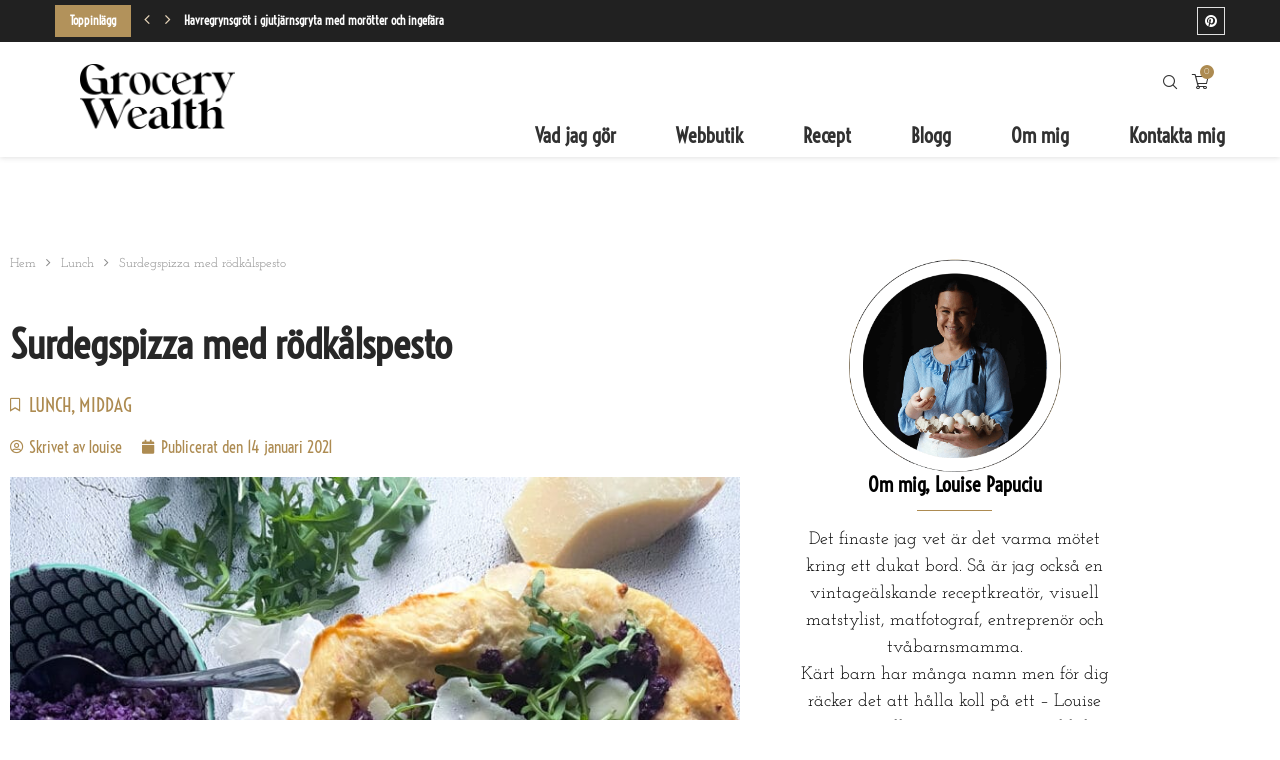

--- FILE ---
content_type: text/html; charset=UTF-8
request_url: https://grocerywealth.com/surdegspizza-med-rodkalspesto/
body_size: 44060
content:
<!DOCTYPE html>
<html lang="sv-SE">
<head>
    <meta charset="UTF-8">
    <meta http-equiv="X-UA-Compatible" content="IE=edge">
    <meta name="viewport" content="width=device-width, initial-scale=1">
    <link rel="profile" href="https://gmpg.org/xfn/11"/>
    <link rel="alternate" type="application/rss+xml" title="Grocery Wealth RSS Feed"
          href="https://grocerywealth.com/feed/"/>
    <link rel="alternate" type="application/atom+xml" title="Grocery Wealth Atom Feed"
          href="https://grocerywealth.com/feed/atom/"/>
    <link rel="pingback" href="https://grocerywealth.com/xmlrpc.php"/>
    <!--[if lt IE 9]>
	<script src="https://grocerywealth.com/wp-content/themes/soledad/js/html5.js"></script>
	<![endif]-->
	<title>Surdegspizza med rödkålspesto | Grocery Wealth</title>
<link rel='preconnect' href='https://fonts.googleapis.com' />
<link rel='preconnect' href='https://fonts.gstatic.com' />
<meta http-equiv='x-dns-prefetch-control' content='on'>
<link rel='dns-prefetch' href='//fonts.googleapis.com' />
<link rel='dns-prefetch' href='//fonts.gstatic.com' />
<link rel='dns-prefetch' href='//s.gravatar.com' />
<link rel='dns-prefetch' href='//www.google-analytics.com' />
<script id="cookie-law-info-gcm-var-js">
var _ckyGcm = {"status":true,"default_settings":[{"analytics":"denied","advertisement":"denied","functional":"denied","necessary":"granted","ad_user_data":"denied","ad_personalization":"denied","regions":"All"}],"wait_for_update":2000,"url_passthrough":false,"ads_data_redaction":false}</script>
<script id="cookie-law-info-gcm-js" type="text/javascript" src="https://grocerywealth.com/wp-content/plugins/cookie-law-info/lite/frontend/js/gcm.min.js"></script> <script id="cookieyes" type="text/javascript" src="https://cdn-cookieyes.com/client_data/f9ca9b467ad281ea78c53b03/script.js"></script>
<!-- The SEO Framework av Sybre Waaijer -->
<link rel="canonical" href="https://grocerywealth.com/surdegspizza-med-rodkalspesto/" />
<meta name="description" content="Förutom att färgerna får mig att vilja bjuda på rödkålspesto varje dag smakar de gudomligt gott på en pizza . Jag valde att köpa färdig surdeg till detta recept!" />
<meta property="og:type" content="article" />
<meta property="og:locale" content="sv_SE" />
<meta property="og:site_name" content="Grocery Wealth" />
<meta property="og:title" content="Surdegspizza med rödkålspesto | Grocery Wealth" />
<meta property="og:description" content="Förutom att färgerna får mig att vilja bjuda på rödkålspesto varje dag smakar de gudomligt gott på en pizza . Jag valde att köpa färdig surdeg till detta recept! Tänk att möjligheten finns att kunna…" />
<meta property="og:url" content="https://grocerywealth.com/surdegspizza-med-rodkalspesto/" />
<meta property="og:image" content="https://grocerywealth.com/wp-content/uploads/2021/01/surdegspizza-med-rodkalspesto-scaled.jpeg" />
<meta property="og:image:width" content="1920" />
<meta property="og:image:height" content="2560" />
<meta property="og:image:alt" content="surdegspizza med rödkålspesto" />
<meta property="article:published_time" content="2021-01-14T11:02:36+00:00" />
<meta property="article:modified_time" content="2021-01-14T11:02:38+00:00" />
<meta name="twitter:card" content="summary_large_image" />
<meta name="twitter:title" content="Surdegspizza med rödkålspesto | Grocery Wealth" />
<meta name="twitter:description" content="Förutom att färgerna får mig att vilja bjuda på rödkålspesto varje dag smakar de gudomligt gott på en pizza . Jag valde att köpa färdig surdeg till detta recept! Tänk att möjligheten finns att kunna…" />
<meta name="twitter:image" content="https://grocerywealth.com/wp-content/uploads/2021/01/surdegspizza-med-rodkalspesto-scaled.jpeg" />
<meta name="twitter:image:alt" content="surdegspizza med rödkålspesto" />
<script type="application/ld+json">{"@context":"https://schema.org","@graph":[{"@type":"WebSite","@id":"https://grocerywealth.com/#/schema/WebSite","url":"https://grocerywealth.com/","name":"Grocery Wealth","description":"Hållbar mat – enkla, vackra och goda recept","inLanguage":"sv-SE","potentialAction":{"@type":"SearchAction","target":{"@type":"EntryPoint","urlTemplate":"https://grocerywealth.com/search/{search_term_string}/"},"query-input":"required name=search_term_string"},"publisher":{"@type":"Organization","@id":"https://grocerywealth.com/#/schema/Organization","name":"Grocery Wealth","url":"https://grocerywealth.com/"}},{"@type":"WebPage","@id":"https://grocerywealth.com/surdegspizza-med-rodkalspesto/","url":"https://grocerywealth.com/surdegspizza-med-rodkalspesto/","name":"Surdegspizza med rödkålspesto | Grocery Wealth","description":"Förutom att färgerna får mig att vilja bjuda på rödkålspesto varje dag smakar de gudomligt gott på en pizza . Jag valde att köpa färdig surdeg till detta recept!","inLanguage":"sv-SE","isPartOf":{"@id":"https://grocerywealth.com/#/schema/WebSite"},"breadcrumb":{"@type":"BreadcrumbList","@id":"https://grocerywealth.com/#/schema/BreadcrumbList","itemListElement":[{"@type":"ListItem","position":1,"item":"https://grocerywealth.com/","name":"Grocery Wealth"},{"@type":"ListItem","position":2,"item":"https://grocerywealth.com/middag/","name":"Kategori: Middag"},{"@type":"ListItem","position":3,"name":"Surdegspizza med rödkålspesto"}]},"potentialAction":{"@type":"ReadAction","target":"https://grocerywealth.com/surdegspizza-med-rodkalspesto/"},"datePublished":"2021-01-14T11:02:36+00:00","dateModified":"2021-01-14T11:02:38+00:00","author":{"@type":"Person","@id":"https://grocerywealth.com/#/schema/Person/cf5e7680ebf331a2a0d3e62b402c963a","name":"louise"}}]}</script>
<!-- / The SEO Framework av Sybre Waaijer | 12.13ms meta | 5.21ms boot -->

<link rel='dns-prefetch' href='//fonts.googleapis.com' />
<link rel='dns-prefetch' href='//www.googletagmanager.com' />
<link rel='dns-prefetch' href='//pagead2.googlesyndication.com' />
<link rel="alternate" type="application/rss+xml" title="Grocery Wealth &raquo; Webbflöde" href="https://grocerywealth.com/feed/" />
<link rel="alternate" type="application/rss+xml" title="Grocery Wealth &raquo; Kommentarsflöde" href="https://grocerywealth.com/comments/feed/" />
<link rel="alternate" type="application/rss+xml" title="Grocery Wealth &raquo; Kommentarsflöde för Surdegspizza med rödkålspesto" href="https://grocerywealth.com/surdegspizza-med-rodkalspesto/feed/" />
<link rel="alternate" title="oEmbed (JSON)" type="application/json+oembed" href="https://grocerywealth.com/wp-json/oembed/1.0/embed?url=https%3A%2F%2Fgrocerywealth.com%2Fsurdegspizza-med-rodkalspesto%2F" />
<link rel="alternate" title="oEmbed (XML)" type="text/xml+oembed" href="https://grocerywealth.com/wp-json/oembed/1.0/embed?url=https%3A%2F%2Fgrocerywealth.com%2Fsurdegspizza-med-rodkalspesto%2F&#038;format=xml" />
<style id='wp-img-auto-sizes-contain-inline-css' type='text/css'>
img:is([sizes=auto i],[sizes^="auto," i]){contain-intrinsic-size:3000px 1500px}
/*# sourceURL=wp-img-auto-sizes-contain-inline-css */
</style>
<link rel='stylesheet' id='sbi_styles-css' href='https://grocerywealth.com/wp-content/plugins/instagram-feed/css/sbi-styles.min.css?ver=6.10.0' type='text/css' media='all' />
<link rel='stylesheet' id='penci-folding-css' href='https://grocerywealth.com/wp-content/themes/soledad/inc/elementor/assets/css/fold.css?ver=8.7.1' type='text/css' media='all' />
<style id='wp-emoji-styles-inline-css' type='text/css'>

	img.wp-smiley, img.emoji {
		display: inline !important;
		border: none !important;
		box-shadow: none !important;
		height: 1em !important;
		width: 1em !important;
		margin: 0 0.07em !important;
		vertical-align: -0.1em !important;
		background: none !important;
		padding: 0 !important;
	}
/*# sourceURL=wp-emoji-styles-inline-css */
</style>
<link rel='stylesheet' id='wp-block-library-css' href='https://grocerywealth.com/wp-includes/css/dist/block-library/style.min.css?ver=0e0f1146c56ffed44d802b76f476a57a' type='text/css' media='all' />
<style id='wp-block-library-theme-inline-css' type='text/css'>
.wp-block-audio :where(figcaption){color:#555;font-size:13px;text-align:center}.is-dark-theme .wp-block-audio :where(figcaption){color:#ffffffa6}.wp-block-audio{margin:0 0 1em}.wp-block-code{border:1px solid #ccc;border-radius:4px;font-family:Menlo,Consolas,monaco,monospace;padding:.8em 1em}.wp-block-embed :where(figcaption){color:#555;font-size:13px;text-align:center}.is-dark-theme .wp-block-embed :where(figcaption){color:#ffffffa6}.wp-block-embed{margin:0 0 1em}.blocks-gallery-caption{color:#555;font-size:13px;text-align:center}.is-dark-theme .blocks-gallery-caption{color:#ffffffa6}:root :where(.wp-block-image figcaption){color:#555;font-size:13px;text-align:center}.is-dark-theme :root :where(.wp-block-image figcaption){color:#ffffffa6}.wp-block-image{margin:0 0 1em}.wp-block-pullquote{border-bottom:4px solid;border-top:4px solid;color:currentColor;margin-bottom:1.75em}.wp-block-pullquote :where(cite),.wp-block-pullquote :where(footer),.wp-block-pullquote__citation{color:currentColor;font-size:.8125em;font-style:normal;text-transform:uppercase}.wp-block-quote{border-left:.25em solid;margin:0 0 1.75em;padding-left:1em}.wp-block-quote cite,.wp-block-quote footer{color:currentColor;font-size:.8125em;font-style:normal;position:relative}.wp-block-quote:where(.has-text-align-right){border-left:none;border-right:.25em solid;padding-left:0;padding-right:1em}.wp-block-quote:where(.has-text-align-center){border:none;padding-left:0}.wp-block-quote.is-large,.wp-block-quote.is-style-large,.wp-block-quote:where(.is-style-plain){border:none}.wp-block-search .wp-block-search__label{font-weight:700}.wp-block-search__button{border:1px solid #ccc;padding:.375em .625em}:where(.wp-block-group.has-background){padding:1.25em 2.375em}.wp-block-separator.has-css-opacity{opacity:.4}.wp-block-separator{border:none;border-bottom:2px solid;margin-left:auto;margin-right:auto}.wp-block-separator.has-alpha-channel-opacity{opacity:1}.wp-block-separator:not(.is-style-wide):not(.is-style-dots){width:100px}.wp-block-separator.has-background:not(.is-style-dots){border-bottom:none;height:1px}.wp-block-separator.has-background:not(.is-style-wide):not(.is-style-dots){height:2px}.wp-block-table{margin:0 0 1em}.wp-block-table td,.wp-block-table th{word-break:normal}.wp-block-table :where(figcaption){color:#555;font-size:13px;text-align:center}.is-dark-theme .wp-block-table :where(figcaption){color:#ffffffa6}.wp-block-video :where(figcaption){color:#555;font-size:13px;text-align:center}.is-dark-theme .wp-block-video :where(figcaption){color:#ffffffa6}.wp-block-video{margin:0 0 1em}:root :where(.wp-block-template-part.has-background){margin-bottom:0;margin-top:0;padding:1.25em 2.375em}
/*# sourceURL=/wp-includes/css/dist/block-library/theme.min.css */
</style>
<style id='classic-theme-styles-inline-css' type='text/css'>
/*! This file is auto-generated */
.wp-block-button__link{color:#fff;background-color:#32373c;border-radius:9999px;box-shadow:none;text-decoration:none;padding:calc(.667em + 2px) calc(1.333em + 2px);font-size:1.125em}.wp-block-file__button{background:#32373c;color:#fff;text-decoration:none}
/*# sourceURL=/wp-includes/css/classic-themes.min.css */
</style>
<style id='block-soledad-style-inline-css' type='text/css'>
.pchead-e-block{--pcborder-cl:#dedede;--pcaccent-cl:#6eb48c}.heading1-style-1>h1,.heading1-style-2>h1,.heading2-style-1>h2,.heading2-style-2>h2,.heading3-style-1>h3,.heading3-style-2>h3,.heading4-style-1>h4,.heading4-style-2>h4,.heading5-style-1>h5,.heading5-style-2>h5{padding-bottom:8px;border-bottom:1px solid var(--pcborder-cl);overflow:hidden}.heading1-style-2>h1,.heading2-style-2>h2,.heading3-style-2>h3,.heading4-style-2>h4,.heading5-style-2>h5{border-bottom-width:0;position:relative}.heading1-style-2>h1:before,.heading2-style-2>h2:before,.heading3-style-2>h3:before,.heading4-style-2>h4:before,.heading5-style-2>h5:before{content:'';width:50px;height:2px;bottom:0;left:0;z-index:2;background:var(--pcaccent-cl);position:absolute}.heading1-style-2>h1:after,.heading2-style-2>h2:after,.heading3-style-2>h3:after,.heading4-style-2>h4:after,.heading5-style-2>h5:after{content:'';width:100%;height:2px;bottom:0;left:20px;z-index:1;background:var(--pcborder-cl);position:absolute}.heading1-style-3>h1,.heading1-style-4>h1,.heading2-style-3>h2,.heading2-style-4>h2,.heading3-style-3>h3,.heading3-style-4>h3,.heading4-style-3>h4,.heading4-style-4>h4,.heading5-style-3>h5,.heading5-style-4>h5{position:relative;padding-left:20px}.heading1-style-3>h1:before,.heading1-style-4>h1:before,.heading2-style-3>h2:before,.heading2-style-4>h2:before,.heading3-style-3>h3:before,.heading3-style-4>h3:before,.heading4-style-3>h4:before,.heading4-style-4>h4:before,.heading5-style-3>h5:before,.heading5-style-4>h5:before{width:10px;height:100%;content:'';position:absolute;top:0;left:0;bottom:0;background:var(--pcaccent-cl)}.heading1-style-4>h1,.heading2-style-4>h2,.heading3-style-4>h3,.heading4-style-4>h4,.heading5-style-4>h5{padding:10px 20px;background:#f1f1f1}.heading1-style-5>h1,.heading2-style-5>h2,.heading3-style-5>h3,.heading4-style-5>h4,.heading5-style-5>h5{position:relative;z-index:1}.heading1-style-5>h1:before,.heading2-style-5>h2:before,.heading3-style-5>h3:before,.heading4-style-5>h4:before,.heading5-style-5>h5:before{content:"";position:absolute;left:0;bottom:0;width:200px;height:50%;transform:skew(-25deg) translateX(0);background:var(--pcaccent-cl);z-index:-1;opacity:.4}.heading1-style-6>h1,.heading2-style-6>h2,.heading3-style-6>h3,.heading4-style-6>h4,.heading5-style-6>h5{text-decoration:underline;text-underline-offset:2px;text-decoration-thickness:4px;text-decoration-color:var(--pcaccent-cl)}
/*# sourceURL=https://grocerywealth.com/wp-content/themes/soledad/inc/block/heading-styles/build/style.min.css */
</style>
<style id='global-styles-inline-css' type='text/css'>
:root{--wp--preset--aspect-ratio--square: 1;--wp--preset--aspect-ratio--4-3: 4/3;--wp--preset--aspect-ratio--3-4: 3/4;--wp--preset--aspect-ratio--3-2: 3/2;--wp--preset--aspect-ratio--2-3: 2/3;--wp--preset--aspect-ratio--16-9: 16/9;--wp--preset--aspect-ratio--9-16: 9/16;--wp--preset--color--black: #000000;--wp--preset--color--cyan-bluish-gray: #abb8c3;--wp--preset--color--white: #ffffff;--wp--preset--color--pale-pink: #f78da7;--wp--preset--color--vivid-red: #cf2e2e;--wp--preset--color--luminous-vivid-orange: #ff6900;--wp--preset--color--luminous-vivid-amber: #fcb900;--wp--preset--color--light-green-cyan: #7bdcb5;--wp--preset--color--vivid-green-cyan: #00d084;--wp--preset--color--pale-cyan-blue: #8ed1fc;--wp--preset--color--vivid-cyan-blue: #0693e3;--wp--preset--color--vivid-purple: #9b51e0;--wp--preset--gradient--vivid-cyan-blue-to-vivid-purple: linear-gradient(135deg,rgb(6,147,227) 0%,rgb(155,81,224) 100%);--wp--preset--gradient--light-green-cyan-to-vivid-green-cyan: linear-gradient(135deg,rgb(122,220,180) 0%,rgb(0,208,130) 100%);--wp--preset--gradient--luminous-vivid-amber-to-luminous-vivid-orange: linear-gradient(135deg,rgb(252,185,0) 0%,rgb(255,105,0) 100%);--wp--preset--gradient--luminous-vivid-orange-to-vivid-red: linear-gradient(135deg,rgb(255,105,0) 0%,rgb(207,46,46) 100%);--wp--preset--gradient--very-light-gray-to-cyan-bluish-gray: linear-gradient(135deg,rgb(238,238,238) 0%,rgb(169,184,195) 100%);--wp--preset--gradient--cool-to-warm-spectrum: linear-gradient(135deg,rgb(74,234,220) 0%,rgb(151,120,209) 20%,rgb(207,42,186) 40%,rgb(238,44,130) 60%,rgb(251,105,98) 80%,rgb(254,248,76) 100%);--wp--preset--gradient--blush-light-purple: linear-gradient(135deg,rgb(255,206,236) 0%,rgb(152,150,240) 100%);--wp--preset--gradient--blush-bordeaux: linear-gradient(135deg,rgb(254,205,165) 0%,rgb(254,45,45) 50%,rgb(107,0,62) 100%);--wp--preset--gradient--luminous-dusk: linear-gradient(135deg,rgb(255,203,112) 0%,rgb(199,81,192) 50%,rgb(65,88,208) 100%);--wp--preset--gradient--pale-ocean: linear-gradient(135deg,rgb(255,245,203) 0%,rgb(182,227,212) 50%,rgb(51,167,181) 100%);--wp--preset--gradient--electric-grass: linear-gradient(135deg,rgb(202,248,128) 0%,rgb(113,206,126) 100%);--wp--preset--gradient--midnight: linear-gradient(135deg,rgb(2,3,129) 0%,rgb(40,116,252) 100%);--wp--preset--font-size--small: 12px;--wp--preset--font-size--medium: 20px;--wp--preset--font-size--large: 32px;--wp--preset--font-size--x-large: 42px;--wp--preset--font-size--normal: 14px;--wp--preset--font-size--huge: 42px;--wp--preset--spacing--20: 0.44rem;--wp--preset--spacing--30: 0.67rem;--wp--preset--spacing--40: 1rem;--wp--preset--spacing--50: 1.5rem;--wp--preset--spacing--60: 2.25rem;--wp--preset--spacing--70: 3.38rem;--wp--preset--spacing--80: 5.06rem;--wp--preset--shadow--natural: 6px 6px 9px rgba(0, 0, 0, 0.2);--wp--preset--shadow--deep: 12px 12px 50px rgba(0, 0, 0, 0.4);--wp--preset--shadow--sharp: 6px 6px 0px rgba(0, 0, 0, 0.2);--wp--preset--shadow--outlined: 6px 6px 0px -3px rgb(255, 255, 255), 6px 6px rgb(0, 0, 0);--wp--preset--shadow--crisp: 6px 6px 0px rgb(0, 0, 0);}:where(.is-layout-flex){gap: 0.5em;}:where(.is-layout-grid){gap: 0.5em;}body .is-layout-flex{display: flex;}.is-layout-flex{flex-wrap: wrap;align-items: center;}.is-layout-flex > :is(*, div){margin: 0;}body .is-layout-grid{display: grid;}.is-layout-grid > :is(*, div){margin: 0;}:where(.wp-block-columns.is-layout-flex){gap: 2em;}:where(.wp-block-columns.is-layout-grid){gap: 2em;}:where(.wp-block-post-template.is-layout-flex){gap: 1.25em;}:where(.wp-block-post-template.is-layout-grid){gap: 1.25em;}.has-black-color{color: var(--wp--preset--color--black) !important;}.has-cyan-bluish-gray-color{color: var(--wp--preset--color--cyan-bluish-gray) !important;}.has-white-color{color: var(--wp--preset--color--white) !important;}.has-pale-pink-color{color: var(--wp--preset--color--pale-pink) !important;}.has-vivid-red-color{color: var(--wp--preset--color--vivid-red) !important;}.has-luminous-vivid-orange-color{color: var(--wp--preset--color--luminous-vivid-orange) !important;}.has-luminous-vivid-amber-color{color: var(--wp--preset--color--luminous-vivid-amber) !important;}.has-light-green-cyan-color{color: var(--wp--preset--color--light-green-cyan) !important;}.has-vivid-green-cyan-color{color: var(--wp--preset--color--vivid-green-cyan) !important;}.has-pale-cyan-blue-color{color: var(--wp--preset--color--pale-cyan-blue) !important;}.has-vivid-cyan-blue-color{color: var(--wp--preset--color--vivid-cyan-blue) !important;}.has-vivid-purple-color{color: var(--wp--preset--color--vivid-purple) !important;}.has-black-background-color{background-color: var(--wp--preset--color--black) !important;}.has-cyan-bluish-gray-background-color{background-color: var(--wp--preset--color--cyan-bluish-gray) !important;}.has-white-background-color{background-color: var(--wp--preset--color--white) !important;}.has-pale-pink-background-color{background-color: var(--wp--preset--color--pale-pink) !important;}.has-vivid-red-background-color{background-color: var(--wp--preset--color--vivid-red) !important;}.has-luminous-vivid-orange-background-color{background-color: var(--wp--preset--color--luminous-vivid-orange) !important;}.has-luminous-vivid-amber-background-color{background-color: var(--wp--preset--color--luminous-vivid-amber) !important;}.has-light-green-cyan-background-color{background-color: var(--wp--preset--color--light-green-cyan) !important;}.has-vivid-green-cyan-background-color{background-color: var(--wp--preset--color--vivid-green-cyan) !important;}.has-pale-cyan-blue-background-color{background-color: var(--wp--preset--color--pale-cyan-blue) !important;}.has-vivid-cyan-blue-background-color{background-color: var(--wp--preset--color--vivid-cyan-blue) !important;}.has-vivid-purple-background-color{background-color: var(--wp--preset--color--vivid-purple) !important;}.has-black-border-color{border-color: var(--wp--preset--color--black) !important;}.has-cyan-bluish-gray-border-color{border-color: var(--wp--preset--color--cyan-bluish-gray) !important;}.has-white-border-color{border-color: var(--wp--preset--color--white) !important;}.has-pale-pink-border-color{border-color: var(--wp--preset--color--pale-pink) !important;}.has-vivid-red-border-color{border-color: var(--wp--preset--color--vivid-red) !important;}.has-luminous-vivid-orange-border-color{border-color: var(--wp--preset--color--luminous-vivid-orange) !important;}.has-luminous-vivid-amber-border-color{border-color: var(--wp--preset--color--luminous-vivid-amber) !important;}.has-light-green-cyan-border-color{border-color: var(--wp--preset--color--light-green-cyan) !important;}.has-vivid-green-cyan-border-color{border-color: var(--wp--preset--color--vivid-green-cyan) !important;}.has-pale-cyan-blue-border-color{border-color: var(--wp--preset--color--pale-cyan-blue) !important;}.has-vivid-cyan-blue-border-color{border-color: var(--wp--preset--color--vivid-cyan-blue) !important;}.has-vivid-purple-border-color{border-color: var(--wp--preset--color--vivid-purple) !important;}.has-vivid-cyan-blue-to-vivid-purple-gradient-background{background: var(--wp--preset--gradient--vivid-cyan-blue-to-vivid-purple) !important;}.has-light-green-cyan-to-vivid-green-cyan-gradient-background{background: var(--wp--preset--gradient--light-green-cyan-to-vivid-green-cyan) !important;}.has-luminous-vivid-amber-to-luminous-vivid-orange-gradient-background{background: var(--wp--preset--gradient--luminous-vivid-amber-to-luminous-vivid-orange) !important;}.has-luminous-vivid-orange-to-vivid-red-gradient-background{background: var(--wp--preset--gradient--luminous-vivid-orange-to-vivid-red) !important;}.has-very-light-gray-to-cyan-bluish-gray-gradient-background{background: var(--wp--preset--gradient--very-light-gray-to-cyan-bluish-gray) !important;}.has-cool-to-warm-spectrum-gradient-background{background: var(--wp--preset--gradient--cool-to-warm-spectrum) !important;}.has-blush-light-purple-gradient-background{background: var(--wp--preset--gradient--blush-light-purple) !important;}.has-blush-bordeaux-gradient-background{background: var(--wp--preset--gradient--blush-bordeaux) !important;}.has-luminous-dusk-gradient-background{background: var(--wp--preset--gradient--luminous-dusk) !important;}.has-pale-ocean-gradient-background{background: var(--wp--preset--gradient--pale-ocean) !important;}.has-electric-grass-gradient-background{background: var(--wp--preset--gradient--electric-grass) !important;}.has-midnight-gradient-background{background: var(--wp--preset--gradient--midnight) !important;}.has-small-font-size{font-size: var(--wp--preset--font-size--small) !important;}.has-medium-font-size{font-size: var(--wp--preset--font-size--medium) !important;}.has-large-font-size{font-size: var(--wp--preset--font-size--large) !important;}.has-x-large-font-size{font-size: var(--wp--preset--font-size--x-large) !important;}
:where(.wp-block-post-template.is-layout-flex){gap: 1.25em;}:where(.wp-block-post-template.is-layout-grid){gap: 1.25em;}
:where(.wp-block-term-template.is-layout-flex){gap: 1.25em;}:where(.wp-block-term-template.is-layout-grid){gap: 1.25em;}
:where(.wp-block-columns.is-layout-flex){gap: 2em;}:where(.wp-block-columns.is-layout-grid){gap: 2em;}
:root :where(.wp-block-pullquote){font-size: 1.5em;line-height: 1.6;}
/*# sourceURL=global-styles-inline-css */
</style>
<link rel='stylesheet' id='contact-form-7-css' href='https://grocerywealth.com/wp-content/plugins/contact-form-7/includes/css/styles.css?ver=6.1.4' type='text/css' media='all' />
<link rel='stylesheet' id='penci-oswald-css' href='//fonts.googleapis.com/css?family=Oswald%3A400&#038;display=swap&#038;ver=6.9' type='text/css' media='all' />
<link rel='stylesheet' id='woocommerce-smallscreen-css' href='https://grocerywealth.com/wp-content/plugins/woocommerce/assets/css/woocommerce-smallscreen.css?ver=10.4.3' type='text/css' media='only screen and (max-width: 768px)' />
<style id='woocommerce-inline-inline-css' type='text/css'>
.woocommerce form .form-row .required { visibility: visible; }
/*# sourceURL=woocommerce-inline-inline-css */
</style>
<link rel='stylesheet' id='penci-fonts-css' href='https://fonts.googleapis.com/css?family=Voltaire%3A300%2C300italic%2C400%2C400italic%2C500%2C500italic%2C700%2C700italic%2C800%2C800italic%7CJosefin+Slab%3A300%2C300italic%2C400%2C400italic%2C500%2C500italic%2C600%2C600italic%2C700%2C700italic%2C800%2C800italic%26subset%3Dlatin%2Ccyrillic%2Ccyrillic-ext%2Cgreek%2Cgreek-ext%2Clatin-ext&#038;display=swap&#038;ver=8.7.1' type='text/css' media='' />
<link rel='stylesheet' id='penci-main-style-css' href='https://grocerywealth.com/wp-content/themes/soledad/main.css?ver=8.7.1' type='text/css' media='all' />
<link rel='stylesheet' id='penci-swiper-bundle-css' href='https://grocerywealth.com/wp-content/themes/soledad/css/swiper-bundle.min.css?ver=8.7.1' type='text/css' media='all' />
<link rel='stylesheet' id='penci-font-awesomeold-css' href='https://grocerywealth.com/wp-content/themes/soledad/css/font-awesome.4.7.0.swap.min.css?ver=4.7.0' type='text/css' media='all' />
<link rel='stylesheet' id='penci_icon-css' href='https://grocerywealth.com/wp-content/themes/soledad/css/penci-icon.min.css?ver=8.7.1' type='text/css' media='all' />
<link rel='stylesheet' id='penci_style-css' href='https://grocerywealth.com/wp-content/themes/soledad-child/style.css?ver=8.7.1' type='text/css' media='all' />
<link rel='stylesheet' id='penci_social_counter-css' href='https://grocerywealth.com/wp-content/themes/soledad/css/social-counter.css?ver=8.7.1' type='text/css' media='all' />
<link rel='stylesheet' id='elementor-icons-css' href='https://grocerywealth.com/wp-content/plugins/elementor/assets/lib/eicons/css/elementor-icons.min.css?ver=5.46.0' type='text/css' media='all' />
<link rel='stylesheet' id='elementor-frontend-css' href='https://grocerywealth.com/wp-content/plugins/elementor/assets/css/frontend.min.css?ver=3.34.2' type='text/css' media='all' />
<link rel='stylesheet' id='elementor-post-3012-css' href='https://grocerywealth.com/wp-content/uploads/elementor/css/post-3012.css?ver=1769072708' type='text/css' media='all' />
<link rel='stylesheet' id='sbistyles-css' href='https://grocerywealth.com/wp-content/plugins/instagram-feed/css/sbi-styles.min.css?ver=6.10.0' type='text/css' media='all' />
<link rel='stylesheet' id='elementor-post-4301-css' href='https://grocerywealth.com/wp-content/uploads/elementor/css/post-4301.css?ver=1769072708' type='text/css' media='all' />
<link rel='stylesheet' id='widget-heading-css' href='https://grocerywealth.com/wp-content/plugins/elementor/assets/css/widget-heading.min.css?ver=3.34.2' type='text/css' media='all' />
<link rel='stylesheet' id='widget-post-info-css' href='https://grocerywealth.com/wp-content/plugins/elementor-pro/assets/css/widget-post-info.min.css?ver=3.34.1' type='text/css' media='all' />
<link rel='stylesheet' id='widget-icon-list-css' href='https://grocerywealth.com/wp-content/plugins/elementor/assets/css/widget-icon-list.min.css?ver=3.34.2' type='text/css' media='all' />
<link rel='stylesheet' id='elementor-icons-shared-0-css' href='https://grocerywealth.com/wp-content/plugins/elementor/assets/lib/font-awesome/css/fontawesome.min.css?ver=5.15.3' type='text/css' media='all' />
<link rel='stylesheet' id='elementor-icons-fa-regular-css' href='https://grocerywealth.com/wp-content/plugins/elementor/assets/lib/font-awesome/css/regular.min.css?ver=5.15.3' type='text/css' media='all' />
<link rel='stylesheet' id='elementor-icons-fa-solid-css' href='https://grocerywealth.com/wp-content/plugins/elementor/assets/lib/font-awesome/css/solid.min.css?ver=5.15.3' type='text/css' media='all' />
<link rel='stylesheet' id='widget-image-css' href='https://grocerywealth.com/wp-content/plugins/elementor/assets/css/widget-image.min.css?ver=3.34.2' type='text/css' media='all' />
<link rel='stylesheet' id='elementor-post-5640-css' href='https://grocerywealth.com/wp-content/uploads/elementor/css/post-5640.css?ver=1769072776' type='text/css' media='all' />
<link rel='stylesheet' id='taxopress-frontend-css-css' href='https://grocerywealth.com/wp-content/plugins/simple-tags/assets/frontend/css/frontend.css?ver=3.43.0' type='text/css' media='all' />
<link rel='stylesheet' id='instag-slider-css' href='https://grocerywealth.com/wp-content/plugins/instagram-slider-widget/assets/css/instag-slider.css?ver=1.4.0' type='text/css' media='all' />
<link rel='stylesheet' id='swish-ecommerce-css' href='https://grocerywealth.com/wp-content/plugins/woo-swish-e-commerce/assets/stylesheets/swish.css?ver=3.7.6' type='text/css' media='all' />
<link rel='stylesheet' id='penci-recipe-css-css' href='https://grocerywealth.com/wp-content/plugins/penci-recipe/css/recipe.css?ver=3.3' type='text/css' media='all' />
<link rel='stylesheet' id='woocommerce-css' href='https://grocerywealth.com/wp-content/themes/soledad/inc/woocommerce/css/build/woocommerce.css?ver=8.7.1' type='text/css' media='all' />
<link rel='stylesheet' id='woocommerce-layout-css' href='https://grocerywealth.com/wp-content/themes/soledad/inc/woocommerce/css/build/woocommerce-layout.css?ver=8.7.1' type='text/css' media='all' />
<link rel='stylesheet' id='penci-woocommerce-css' href='https://grocerywealth.com/wp-content/themes/soledad/inc/woocommerce/css/penci-woocomerce.css?ver=8.7.1' type='text/css' media='all' />
<style id='penci-woocommerce-inline-css' type='text/css'>
:root{--pc-woo-quick-view-width: 960px;}
/*# sourceURL=penci-woocommerce-inline-css */
</style>
<link rel='stylesheet' id='eael-general-css' href='https://grocerywealth.com/wp-content/plugins/essential-addons-for-elementor-lite/assets/front-end/css/view/general.min.css?ver=6.5.8' type='text/css' media='all' />
<link rel='stylesheet' id='penci-soledad-parent-style-css' href='https://grocerywealth.com/wp-content/themes/soledad/style.css?ver=0e0f1146c56ffed44d802b76f476a57a' type='text/css' media='all' />
<link rel='stylesheet' id='elementor-gf-local-roboto-css' href='https://grocerywealth.com/wp-content/uploads/elementor/google-fonts/css/roboto.css?ver=1742461449' type='text/css' media='all' />
<link rel='stylesheet' id='elementor-gf-local-robotoslab-css' href='https://grocerywealth.com/wp-content/uploads/elementor/google-fonts/css/robotoslab.css?ver=1742461450' type='text/css' media='all' />
<link rel='stylesheet' id='elementor-gf-local-voltaire-css' href='https://grocerywealth.com/wp-content/uploads/elementor/google-fonts/css/voltaire.css?ver=1742461450' type='text/css' media='all' />
<link rel='stylesheet' id='elementor-gf-local-josefinslab-css' href='https://grocerywealth.com/wp-content/uploads/elementor/google-fonts/css/josefinslab.css?ver=1742461451' type='text/css' media='all' />
<link rel='stylesheet' id='elementor-icons-fa-brands-css' href='https://grocerywealth.com/wp-content/plugins/elementor/assets/lib/font-awesome/css/brands.min.css?ver=5.15.3' type='text/css' media='all' />
<script type="text/template" id="tmpl-variation-template">
	<div class="woocommerce-variation-description">{{{ data.variation.variation_description }}}</div>
	<div class="woocommerce-variation-price">{{{ data.variation.price_html }}}</div>
	<div class="woocommerce-variation-availability">{{{ data.variation.availability_html }}}</div>
</script>
<script type="text/template" id="tmpl-unavailable-variation-template">
	<p role="alert">Den här produkten är inte tillgänglig. Välj en annan kombination.</p>
</script>
<script type="text/javascript" id="gtmkit-js-before" data-cfasync="false" data-nowprocket="" data-cookieconsent="ignore">
/* <![CDATA[ */
		window.gtmkit_settings = {"datalayer_name":"dataLayer","console_log":false,"wc":{"use_sku":false,"pid_prefix":"","add_shipping_info":{"config":1},"add_payment_info":{"config":1},"view_item":{"config":0},"view_item_list":{"config":0},"wishlist":false,"css_selectors":{"product_list_select_item":".products .product:not(.product-category) a:not(.add_to_cart_button.ajax_add_to_cart,.add_to_wishlist),.wc-block-grid__products li:not(.product-category) a:not(.add_to_cart_button.ajax_add_to_cart,.add_to_wishlist),.woocommerce-grouped-product-list-item__label a:not(.add_to_wishlist)","product_list_element":".product,.wc-block-grid__product","product_list_exclude":"","product_list_add_to_cart":".add_to_cart_button.ajax_add_to_cart:not(.single_add_to_cart_button)"},"text":{"wp-block-handpicked-products":"Handpicked Products","wp-block-product-best-sellers":"Best Sellers","wp-block-product-category":"Product Category","wp-block-product-new":"New Products","wp-block-product-on-sale":"Products On Sale","wp-block-products-by-attribute":"Products By Attribute","wp-block-product-tag":"Product Tag","wp-block-product-top-rated":"Top Rated Products","shipping-tier-not-found":"Shipping tier not found","payment-method-not-found":"Payment method not found"}}};
		window.gtmkit_data = {"wc":{"currency":"SEK","is_cart":false,"is_checkout":false,"blocks":{}}};
		window.dataLayer = window.dataLayer || [];
				
//# sourceURL=gtmkit-js-before
/* ]]> */
</script>
<script type="text/javascript" src="https://grocerywealth.com/wp-includes/js/jquery/jquery.min.js?ver=3.7.1" id="jquery-core-js"></script>
<script type="text/javascript" src="https://grocerywealth.com/wp-includes/js/jquery/jquery-migrate.min.js?ver=3.4.1" id="jquery-migrate-js"></script>
<script type="text/javascript" src="https://grocerywealth.com/wp-content/plugins/woocommerce/assets/js/jquery-blockui/jquery.blockUI.min.js?ver=2.7.0-wc.10.4.3" id="wc-jquery-blockui-js" defer="defer" data-wp-strategy="defer"></script>
<script type="text/javascript" id="wc-add-to-cart-js-extra">
/* <![CDATA[ */
var wc_add_to_cart_params = {"ajax_url":"/wp-admin/admin-ajax.php","wc_ajax_url":"/?wc-ajax=%%endpoint%%","i18n_view_cart":"Visa varukorg","cart_url":"https://grocerywealth.com/varukorg/","is_cart":"","cart_redirect_after_add":"no"};
//# sourceURL=wc-add-to-cart-js-extra
/* ]]> */
</script>
<script type="text/javascript" src="https://grocerywealth.com/wp-content/plugins/woocommerce/assets/js/frontend/add-to-cart.min.js?ver=10.4.3" id="wc-add-to-cart-js" defer="defer" data-wp-strategy="defer"></script>
<script type="text/javascript" src="https://grocerywealth.com/wp-content/plugins/woocommerce/assets/js/js-cookie/js.cookie.min.js?ver=2.1.4-wc.10.4.3" id="wc-js-cookie-js" defer="defer" data-wp-strategy="defer"></script>
<script type="text/javascript" id="woocommerce-js-extra">
/* <![CDATA[ */
var woocommerce_params = {"ajax_url":"/wp-admin/admin-ajax.php","wc_ajax_url":"/?wc-ajax=%%endpoint%%","i18n_password_show":"Visa l\u00f6senord","i18n_password_hide":"D\u00f6lj l\u00f6senord"};
//# sourceURL=woocommerce-js-extra
/* ]]> */
</script>
<script type="text/javascript" src="https://grocerywealth.com/wp-content/plugins/woocommerce/assets/js/frontend/woocommerce.min.js?ver=10.4.3" id="woocommerce-js" defer="defer" data-wp-strategy="defer"></script>
<script type="text/javascript" id="gtmkit-container-js-after" data-cfasync="false" data-nowprocket="" data-cookieconsent="ignore">
/* <![CDATA[ */
/* Google Tag Manager */
(function(w,d,s,l,i){w[l]=w[l]||[];w[l].push({'gtm.start':
new Date().getTime(),event:'gtm.js'});var f=d.getElementsByTagName(s)[0],
j=d.createElement(s),dl=l!='dataLayer'?'&l='+l:'';j.async=true;j.src=
'https://www.googletagmanager.com/gtm.js?id='+i+dl;f.parentNode.insertBefore(j,f);
})(window,document,'script','dataLayer','GTM-PRS7BPBJ');
/* End Google Tag Manager */

//# sourceURL=gtmkit-container-js-after
/* ]]> */
</script>
<script type="text/javascript" src="https://grocerywealth.com/wp-content/plugins/gtm-kit/assets/integration/woocommerce.js?ver=2.7.0" id="gtmkit-woocommerce-js" defer="defer" data-wp-strategy="defer"></script>
<script type="text/javascript" src="https://grocerywealth.com/wp-content/plugins/gtm-kit/assets/integration/contact-form-7.js?ver=2.7.0" id="gtmkit-cf7-js" defer="defer" data-wp-strategy="defer"></script>
<script type="text/javascript" id="gtmkit-datalayer-js-before" data-cfasync="false" data-nowprocket="" data-cookieconsent="ignore">
/* <![CDATA[ */
const gtmkit_dataLayer_content = {"pagePostType":"post","pageType":"post","pageCategory":["lunch","middag"],"postId":3269,"postDate":"2021-01-14"};
dataLayer.push( gtmkit_dataLayer_content );

//# sourceURL=gtmkit-datalayer-js-before
/* ]]> */
</script>
<script type="text/javascript" src="https://grocerywealth.com/wp-content/plugins/simple-tags/assets/frontend/js/frontend.js?ver=3.43.0" id="taxopress-frontend-js-js"></script>
<script type="text/javascript" src="https://grocerywealth.com/wp-content/plugins/instagram-slider-widget/assets/js/jquery.flexslider-min.js?ver=2.2" id="jquery-pllexi-slider-js"></script>
<script type="text/javascript" id="waiting-for-swish-callback-js-extra">
/* <![CDATA[ */
var swish = {"logo":"https://grocerywealth.com/wp-content/plugins/woo-swish-e-commerce/assets/images/Swish_Logo_Primary_Light-BG_SVG.svg","ajaxurl":"https://grocerywealth.com/wp-admin/admin-ajax.php","nonce":"480efcb072","message":"Starta din Swish app och godk\u00e4nn betalningen","frontendLogging":""};
//# sourceURL=waiting-for-swish-callback-js-extra
/* ]]> */
</script>
<script type="text/javascript" src="https://grocerywealth.com/wp-content/plugins/woo-swish-e-commerce/assets/javascript/swish.js?ver=3.7.6" id="waiting-for-swish-callback-js"></script>
<script type="text/javascript" src="https://grocerywealth.com/wp-includes/js/underscore.min.js?ver=1.13.7" id="underscore-js"></script>
<script type="text/javascript" id="wp-util-js-extra">
/* <![CDATA[ */
var _wpUtilSettings = {"ajax":{"url":"/wp-admin/admin-ajax.php"}};
//# sourceURL=wp-util-js-extra
/* ]]> */
</script>
<script type="text/javascript" src="https://grocerywealth.com/wp-includes/js/wp-util.min.js?ver=0e0f1146c56ffed44d802b76f476a57a" id="wp-util-js"></script>
<script type="text/javascript" id="wc-add-to-cart-variation-js-extra">
/* <![CDATA[ */
var wc_add_to_cart_variation_params = {"wc_ajax_url":"/?wc-ajax=%%endpoint%%","i18n_no_matching_variations_text":"Inga produkter motsvarade ditt val. V\u00e4lj en annan kombination.","i18n_make_a_selection_text":"V\u00e4lj produktalternativ innan du l\u00e4gger denna produkt i din varukorg.","i18n_unavailable_text":"Den h\u00e4r produkten \u00e4r inte tillg\u00e4nglig. V\u00e4lj en annan kombination.","i18n_reset_alert_text":"Ditt val har \u00e5terst\u00e4llts. V\u00e4lj produktalternativ innan du l\u00e4gger denna produkt i din varukorg."};
//# sourceURL=wc-add-to-cart-variation-js-extra
/* ]]> */
</script>
<script type="text/javascript" src="https://grocerywealth.com/wp-content/plugins/woocommerce/assets/js/frontend/add-to-cart-variation.min.js?ver=10.4.3" id="wc-add-to-cart-variation-js" defer="defer" data-wp-strategy="defer"></script>
<link rel="https://api.w.org/" href="https://grocerywealth.com/wp-json/" /><link rel="alternate" title="JSON" type="application/json" href="https://grocerywealth.com/wp-json/wp/v2/posts/3269" /><link rel="EditURI" type="application/rsd+xml" title="RSD" href="https://grocerywealth.com/xmlrpc.php?rsd" />
<meta name="generator" content="Site Kit by Google 1.170.0" /><!-- Google Tag Manager -->
<script>(function(w,d,s,l,i){w[l]=w[l]||[];w[l].push({'gtm.start':
new Date().getTime(),event:'gtm.js'});var f=d.getElementsByTagName(s)[0],
j=d.createElement(s),dl=l!='dataLayer'?'&l='+l:'';j.async=true;j.src=
'https://www.googletagmanager.com/gtm.js?id='+i+dl;f.parentNode.insertBefore(j,f);
})(window,document,'script','dataLayer','GTM-PRS7BPBJ');</script>
<!-- End Google Tag Manager -->
<meta name="p:domain_verify" content="1412320d06cf173016763a8e10f8cacf"/>				<script type="application/ld+json" class="penci-recipe-schema">{"@context":"https:\/\/schema.org\/","@type":"Recipe","name":"Surdegspizza med r\u00f6dk\u00e5lspesto","image":"https:\/\/grocerywealth.com\/wp-content\/uploads\/2021\/01\/surdegspizza-med-rodkalspesto-scaled.jpeg","author":{"@type":"Person","name":"louise"},"description":"Surdegspizza med r\u00f6dk\u00e5lspesto","datePublished":"2021-01-14","recipeCategory":"Lunch","keywords":"Enkla gr\u00f6na h\u00e5llbara vegetariska goda","recipeCuisine":"European","recipeYield":"2","prepTime":"PT15 min ","totalTime":"PT","cookTime":"PT","aggregateRating":{"@type":"AggregateRating","ratingValue":"5.0","reviewCount":"1"},"recipeIngredient":["R\u00d6DK\u00c5LSPESTO","300 gram r\u00f6dk\u00e5l","0,5 dl solrosfr\u00f6n","50 gram parmesan ","3 msk olivolja","En nypa salt","PIZZA ","400 gram f\u00e4rdig surdeg till pizza (finns att k\u00f6pa f\u00e4rdigt p\u00e5 butik)","En n\u00e4ve ruccolasallad ","100 gram mozzarella (10 mini mozzarella)","1 vitl\u00f6ksklyfta ","20 gram sm\u00f6r ","Lite hyvlad parmesan"],"recipeInstructions":["S\u00e4tt ugnen p\u00e5 225 grader","Dela alla ingredienser till r\u00f6dk\u00e5lspeston i mindre bitar och mixa tillsammans med olivoljan till en grov pesto","Sm\u00e4lt 20 gram sm\u00f6r i en gryta tillsammans med en pressad vitl\u00f6ksklyfta\u00a0","Kavla ut degen p\u00e5 en pl\u00e5t med bakpl\u00e5tspapper, pensla pizzan med vitl\u00f6kssm\u00f6r","St\u00e4ll in i ugnen i 10 min\u00a0","Ta ut pizzan och l\u00e4gg p\u00e5 r\u00f6dk\u00e5lspeston\u00a0 (spara lite till servering) samt mozzarella, st\u00e4ll in i ugnen i ytterligare 5 min\u00a0","N\u00e4r Pizzan \u00e4 f\u00e4rdig str\u00f6r du \u00f6ver ruccolasallad och skivar \u00f6ver parmesan\u00a0\u00a0","Servera tillsamman med \u00e5terst\u00e5ende r\u00f6dk\u00e5lspesto\u00a0"],"nutrition":{"@type":"NutritionInformation","calories":"200","fatContent":"20 grams"}}</script>
					<style type="text/css">
																											</style>
	<script>var portfolioDataJs = portfolioDataJs || [];</script><style id="penci-custom-style" type="text/css">body{ --pcbg-cl: #fff; --pctext-cl: #313131; --pcborder-cl: #dedede; --pcheading-cl: #313131; --pcmeta-cl: #888888; --pcaccent-cl: #6eb48c; --pcbody-font: 'PT Serif', serif; --pchead-font: 'Raleway', sans-serif; --pchead-wei: bold; --pcava_bdr:10px;--pcajs_fvw:470px;--pcajs_fvmw:220px; } .single.penci-body-single-style-5 #header, .single.penci-body-single-style-6 #header, .single.penci-body-single-style-10 #header, .single.penci-body-single-style-5 .pc-wrapbuilder-header, .single.penci-body-single-style-6 .pc-wrapbuilder-header, .single.penci-body-single-style-10 .pc-wrapbuilder-header { --pchd-mg: 40px; } .fluid-width-video-wrapper > div { position: absolute; left: 0; right: 0; top: 0; width: 100%; height: 100%; } .yt-video-place { position: relative; text-align: center; } .yt-video-place.embed-responsive .start-video { display: block; top: 0; left: 0; bottom: 0; right: 0; position: absolute; transform: none; } .yt-video-place.embed-responsive .start-video img { margin: 0; padding: 0; top: 50%; display: inline-block; position: absolute; left: 50%; transform: translate(-50%, -50%); width: 68px; height: auto; } .mfp-bg { top: 0; left: 0; width: 100%; height: 100%; z-index: 9999999; overflow: hidden; position: fixed; background: #0b0b0b; opacity: .8; filter: alpha(opacity=80) } .mfp-wrap { top: 0; left: 0; width: 100%; height: 100%; z-index: 9999999; position: fixed; outline: none !important; -webkit-backface-visibility: hidden } body { --pchead-font: 'Voltaire', sans-serif; } body { --pcbody-font: 'Josefin Slab', serif; } p{ line-height: 1.8; } .header-slogan .header-slogan-text{ font-family: 'Voltaire', sans-serif; } #navigation .menu > li > a, #navigation ul.menu ul.sub-menu li > a, .navigation ul.menu ul.sub-menu li > a, .penci-menu-hbg .menu li a, #sidebar-nav .menu li a { font-family: 'Voltaire', sans-serif; font-weight: normal; } .penci-hide-tagupdated{ display: none !important; } .header-slogan .header-slogan-text { font-style:normal; } .header-slogan .header-slogan-text { font-size:20px; } body, .widget ul li a{ font-size: 16px; } .widget ul li, .widget ol li, .post-entry, p, .post-entry p { font-size: 16px; line-height: 1.8; } body { --pchead-wei: bold; } .featured-area.featured-style-42 .item-inner-content, .featured-style-41 .swiper-slide, .slider-40-wrapper .nav-thumb-creative .thumb-container:after,.penci-slider44-t-item:before,.penci-slider44-main-wrapper .item, .featured-area .penci-image-holder, .featured-area .penci-slider4-overlay, .featured-area .penci-slide-overlay .overlay-link, .featured-style-29 .featured-slider-overlay, .penci-slider38-overlay{ border-radius: ; -webkit-border-radius: ; } .penci-featured-content-right:before{ border-top-right-radius: ; border-bottom-right-radius: ; } .penci-flat-overlay .penci-slide-overlay .penci-mag-featured-content:before{ border-bottom-left-radius: ; border-bottom-right-radius: ; } .container-single .post-image{ border-radius: ; -webkit-border-radius: ; } .penci-mega-post-inner, .penci-mega-thumbnail .penci-image-holder{ border-radius: ; -webkit-border-radius: ; } #navigation .menu > li > a, #navigation ul.menu ul.sub-menu li > a, .navigation ul.menu ul.sub-menu li > a, .penci-menu-hbg .menu li a, #sidebar-nav .menu li a, #navigation .penci-megamenu .penci-mega-child-categories a, .navigation .penci-megamenu .penci-mega-child-categories a{ font-weight: 600; } body.penci-body-boxed { background-color:#ffffff; } #logo a { max-width:250px; width: 100%; } @media only screen and (max-width: 960px) and (min-width: 768px){ #logo img{ max-width: 100%; } } .penci-page-container-smaller { max-width:900px; } body{ --pcborder-cl: #ad8b51; } #main #bbpress-forums .bbp-login-form fieldset.bbp-form select, #main #bbpress-forums .bbp-login-form .bbp-form input[type="password"], #main #bbpress-forums .bbp-login-form .bbp-form input[type="text"], .widget ul li, .grid-mixed, .penci-post-box-meta, .penci-pagination.penci-ajax-more a.penci-ajax-more-button, .widget-social a i, .penci-home-popular-posts, .header-header-1.has-bottom-line, .header-header-4.has-bottom-line, .header-header-7.has-bottom-line, .container-single .post-entry .post-tags a,.tags-share-box.tags-share-box-2_3,.tags-share-box.tags-share-box-top, .tags-share-box, .post-author, .post-pagination, .post-related, .post-comments .post-title-box, .comments .comment, #respond textarea, .wpcf7 textarea, #respond input, div.wpforms-container .wpforms-form.wpforms-form input[type=date], div.wpforms-container .wpforms-form.wpforms-form input[type=datetime], div.wpforms-container .wpforms-form.wpforms-form input[type=datetime-local], div.wpforms-container .wpforms-form.wpforms-form input[type=email], div.wpforms-container .wpforms-form.wpforms-form input[type=month], div.wpforms-container .wpforms-form.wpforms-form input[type=number], div.wpforms-container .wpforms-form.wpforms-form input[type=password], div.wpforms-container .wpforms-form.wpforms-form input[type=range], div.wpforms-container .wpforms-form.wpforms-form input[type=search], div.wpforms-container .wpforms-form.wpforms-form input[type=tel], div.wpforms-container .wpforms-form.wpforms-form input[type=text], div.wpforms-container .wpforms-form.wpforms-form input[type=time], div.wpforms-container .wpforms-form.wpforms-form input[type=url], div.wpforms-container .wpforms-form.wpforms-form input[type=week], div.wpforms-container .wpforms-form.wpforms-form select, div.wpforms-container .wpforms-form.wpforms-form textarea, .wpcf7 input, .widget_wysija input, #respond h3, form.pc-searchform input.search-input, .post-password-form input[type="text"], .post-password-form input[type="email"], .post-password-form input[type="password"], .post-password-form input[type="number"], .penci-recipe, .penci-recipe-heading, .penci-recipe-ingredients, .penci-recipe-notes, .penci-pagination ul.page-numbers li span, .penci-pagination ul.page-numbers li a, #comments_pagination span, #comments_pagination a, body.author .post-author, .tags-share-box.hide-tags.page-share, .penci-grid li.list-post, .penci-grid li.list-boxed-post-2 .content-boxed-2, .home-featured-cat-content .mag-post-box, .home-featured-cat-content.style-2 .mag-post-box.first-post, .home-featured-cat-content.style-10 .mag-post-box.first-post, .widget select, .widget ul ul, .widget input[type="text"], .widget input[type="email"], .widget input[type="date"], .widget input[type="number"], .widget input[type="search"], .widget .tagcloud a, #wp-calendar tbody td, .woocommerce div.product .entry-summary div[itemprop="description"] td, .woocommerce div.product .entry-summary div[itemprop="description"] th, .woocommerce div.product .woocommerce-tabs #tab-description td, .woocommerce div.product .woocommerce-tabs #tab-description th, .woocommerce-product-details__short-description td, th, .woocommerce ul.cart_list li, .woocommerce ul.product_list_widget li, .woocommerce .widget_shopping_cart .total, .woocommerce.widget_shopping_cart .total, .woocommerce .woocommerce-product-search input[type="search"], .woocommerce nav.woocommerce-pagination ul li a, .woocommerce nav.woocommerce-pagination ul li span, .woocommerce div.product .product_meta, .woocommerce div.product .woocommerce-tabs ul.tabs, .woocommerce div.product .related > h2, .woocommerce div.product .upsells > h2, .woocommerce #reviews #comments ol.commentlist li .comment-text, .woocommerce table.shop_table td, .post-entry td, .post-entry th, #add_payment_method .cart-collaterals .cart_totals tr td, #add_payment_method .cart-collaterals .cart_totals tr th, .woocommerce-cart .cart-collaterals .cart_totals tr td, .woocommerce-cart .cart-collaterals .cart_totals tr th, .woocommerce-checkout .cart-collaterals .cart_totals tr td, .woocommerce-checkout .cart-collaterals .cart_totals tr th, .woocommerce-cart .cart-collaterals .cart_totals table, .woocommerce-cart table.cart td.actions .coupon .input-text, .woocommerce table.shop_table a.remove, .woocommerce form .form-row .input-text, .woocommerce-page form .form-row .input-text, .woocommerce .woocommerce-error, .woocommerce .woocommerce-info, .woocommerce .woocommerce-message, .woocommerce form.checkout_coupon, .woocommerce form.login, .woocommerce form.register, .woocommerce form.checkout table.shop_table, .woocommerce-checkout #payment ul.payment_methods, .post-entry table, .wrapper-penci-review, .penci-review-container.penci-review-count, #penci-demobar .style-toggle, #widget-area, .post-entry hr, .wpb_text_column hr, #buddypress .dir-search input[type=search], #buddypress .dir-search input[type=text], #buddypress .groups-members-search input[type=search], #buddypress .groups-members-search input[type=text], #buddypress ul.item-list, #buddypress .profile[role=main], #buddypress select, #buddypress div.pagination .pagination-links span, #buddypress div.pagination .pagination-links a, #buddypress div.pagination .pag-count, #buddypress div.pagination .pagination-links a:hover, #buddypress ul.item-list li, #buddypress table.forum tr td.label, #buddypress table.messages-notices tr td.label, #buddypress table.notifications tr td.label, #buddypress table.notifications-settings tr td.label, #buddypress table.profile-fields tr td.label, #buddypress table.wp-profile-fields tr td.label, #buddypress table.profile-fields:last-child, #buddypress form#whats-new-form textarea, #buddypress .standard-form input[type=text], #buddypress .standard-form input[type=color], #buddypress .standard-form input[type=date], #buddypress .standard-form input[type=datetime], #buddypress .standard-form input[type=datetime-local], #buddypress .standard-form input[type=email], #buddypress .standard-form input[type=month], #buddypress .standard-form input[type=number], #buddypress .standard-form input[type=range], #buddypress .standard-form input[type=search], #buddypress .standard-form input[type=password], #buddypress .standard-form input[type=tel], #buddypress .standard-form input[type=time], #buddypress .standard-form input[type=url], #buddypress .standard-form input[type=week], .bp-avatar-nav ul, .bp-avatar-nav ul.avatar-nav-items li.current, #bbpress-forums li.bbp-body ul.forum, #bbpress-forums li.bbp-body ul.topic, #bbpress-forums li.bbp-footer, .bbp-pagination-links a, .bbp-pagination-links span.current, .wrapper-boxed .bbp-pagination-links a:hover, .wrapper-boxed .bbp-pagination-links span.current, #buddypress .standard-form select, #buddypress .standard-form input[type=password], #buddypress .activity-list li.load-more a, #buddypress .activity-list li.load-newest a, #buddypress ul.button-nav li a, #buddypress div.generic-button a, #buddypress .comment-reply-link, #bbpress-forums div.bbp-template-notice.info, #bbpress-forums #bbp-search-form #bbp_search, #bbpress-forums .bbp-forums-list, #bbpress-forums #bbp_topic_title, #bbpress-forums #bbp_topic_tags, #bbpress-forums .wp-editor-container, .widget_display_stats dd, .widget_display_stats dt, div.bbp-forum-header, div.bbp-topic-header, div.bbp-reply-header, .widget input[type="text"], .widget input[type="email"], .widget input[type="date"], .widget input[type="number"], .widget input[type="search"], .widget input[type="password"], blockquote.wp-block-quote, .post-entry blockquote.wp-block-quote, .wp-block-quote:not(.is-large):not(.is-style-large), .post-entry pre, .wp-block-pullquote:not(.is-style-solid-color), .post-entry hr.wp-block-separator, .wp-block-separator, .wp-block-latest-posts, .wp-block-yoast-how-to-block ol.schema-how-to-steps, .wp-block-yoast-how-to-block ol.schema-how-to-steps li, .wp-block-yoast-faq-block .schema-faq-section, .post-entry .wp-block-quote, .wpb_text_column .wp-block-quote, .woocommerce .page-description .wp-block-quote, .wp-block-search .wp-block-search__input{ border-color: var(--pcborder-cl); } .penci-recipe-index-wrap h4.recipe-index-heading > span:before, .penci-recipe-index-wrap h4.recipe-index-heading > span:after{ border-color: var(--pcborder-cl); opacity: 1; } .tags-share-box .single-comment-o:after, .post-share a.penci-post-like:after{ background-color: var(--pcborder-cl); } .penci-grid .list-post.list-boxed-post{ border-color: var(--pcborder-cl) !important; } .penci-post-box-meta.penci-post-box-grid:before, .woocommerce .widget_price_filter .ui-slider .ui-slider-range{ background-color: var(--pcborder-cl); } .penci-pagination.penci-ajax-more a.penci-ajax-more-button.loading-posts{ border-color: var(--pcborder-cl) !important; } .penci-vernav-enable .penci-menu-hbg{ box-shadow: none; -webkit-box-shadow: none; -moz-box-shadow: none; } .penci-vernav-enable.penci-vernav-poleft .penci-menu-hbg{ border-right: 1px solid var(--pcborder-cl); } .penci-vernav-enable.penci-vernav-poright .penci-menu-hbg{ border-left: 1px solid var(--pcborder-cl); } .editor-styles-wrapper, body{ --pcaccent-cl: #ad8b51; } .penci-menuhbg-toggle:hover .lines-button:after, .penci-menuhbg-toggle:hover .penci-lines:before, .penci-menuhbg-toggle:hover .penci-lines:after,.tags-share-box.tags-share-box-s2 .post-share-plike,.penci-video_playlist .penci-playlist-title,.pencisc-column-2.penci-video_playlist .penci-video-nav .playlist-panel-item, .pencisc-column-1.penci-video_playlist .penci-video-nav .playlist-panel-item,.penci-video_playlist .penci-custom-scroll::-webkit-scrollbar-thumb, .pencisc-button, .post-entry .pencisc-button, .penci-dropcap-box, .penci-dropcap-circle, .penci-login-register input[type="submit"]:hover, .penci-ld .penci-ldin:before, .penci-ldspinner > div{ background: #ad8b51; } a, .post-entry .penci-portfolio-filter ul li a:hover, .penci-portfolio-filter ul li a:hover, .penci-portfolio-filter ul li.active a, .post-entry .penci-portfolio-filter ul li.active a, .penci-countdown .countdown-amount, .archive-box h1, .post-entry a, .container.penci-breadcrumb span a:hover,.container.penci-breadcrumb a:hover, .post-entry blockquote:before, .post-entry blockquote cite, .post-entry blockquote .author, .wpb_text_column blockquote:before, .wpb_text_column blockquote cite, .wpb_text_column blockquote .author, .penci-pagination a:hover, ul.penci-topbar-menu > li a:hover, div.penci-topbar-menu > ul > li a:hover, .penci-recipe-heading a.penci-recipe-print,.penci-review-metas .penci-review-btnbuy, .main-nav-social a:hover, .widget-social .remove-circle a:hover i, .penci-recipe-index .cat > a.penci-cat-name, #bbpress-forums li.bbp-body ul.forum li.bbp-forum-info a:hover, #bbpress-forums li.bbp-body ul.topic li.bbp-topic-title a:hover, #bbpress-forums li.bbp-body ul.forum li.bbp-forum-info .bbp-forum-content a, #bbpress-forums li.bbp-body ul.topic p.bbp-topic-meta a, #bbpress-forums .bbp-breadcrumb a:hover, #bbpress-forums .bbp-forum-freshness a:hover, #bbpress-forums .bbp-topic-freshness a:hover, #buddypress ul.item-list li div.item-title a, #buddypress ul.item-list li h4 a, #buddypress .activity-header a:first-child, #buddypress .comment-meta a:first-child, #buddypress .acomment-meta a:first-child, div.bbp-template-notice a:hover, .penci-menu-hbg .menu li a .indicator:hover, .penci-menu-hbg .menu li a:hover, #sidebar-nav .menu li a:hover, .penci-rlt-popup .rltpopup-meta .rltpopup-title:hover, .penci-video_playlist .penci-video-playlist-item .penci-video-title:hover, .penci_list_shortcode li:before, .penci-dropcap-box-outline, .penci-dropcap-circle-outline, .penci-dropcap-regular, .penci-dropcap-bold{ color: #ad8b51; } .penci-home-popular-post ul.slick-dots li button:hover, .penci-home-popular-post ul.slick-dots li.slick-active button, .post-entry blockquote .author span:after, .error-image:after, .error-404 .go-back-home a:after, .penci-header-signup-form, .woocommerce span.onsale, .woocommerce #respond input#submit:hover, .woocommerce a.button:hover, .woocommerce button.button:hover, .woocommerce input.button:hover, .woocommerce nav.woocommerce-pagination ul li span.current, .woocommerce div.product .entry-summary div[itemprop="description"]:before, .woocommerce div.product .entry-summary div[itemprop="description"] blockquote .author span:after, .woocommerce div.product .woocommerce-tabs #tab-description blockquote .author span:after, .woocommerce #respond input#submit.alt:hover, .woocommerce a.button.alt:hover, .woocommerce button.button.alt:hover, .woocommerce input.button.alt:hover, .pcheader-icon.shoping-cart-icon > a > span, #penci-demobar .buy-button, #penci-demobar .buy-button:hover, .penci-recipe-heading a.penci-recipe-print:hover,.penci-review-metas .penci-review-btnbuy:hover, .penci-review-process span, .penci-review-score-total, #navigation.menu-style-2 ul.menu ul.sub-menu:before, #navigation.menu-style-2 .menu ul ul.sub-menu:before, .penci-go-to-top-floating, .post-entry.blockquote-style-2 blockquote:before, #bbpress-forums #bbp-search-form .button, #bbpress-forums #bbp-search-form .button:hover, .wrapper-boxed .bbp-pagination-links span.current, #bbpress-forums #bbp_reply_submit:hover, #bbpress-forums #bbp_topic_submit:hover,#main .bbp-login-form .bbp-submit-wrapper button[type="submit"]:hover, #buddypress .dir-search input[type=submit], #buddypress .groups-members-search input[type=submit], #buddypress button:hover, #buddypress a.button:hover, #buddypress a.button:focus, #buddypress input[type=button]:hover, #buddypress input[type=reset]:hover, #buddypress ul.button-nav li a:hover, #buddypress ul.button-nav li.current a, #buddypress div.generic-button a:hover, #buddypress .comment-reply-link:hover, #buddypress input[type=submit]:hover, #buddypress div.pagination .pagination-links .current, #buddypress div.item-list-tabs ul li.selected a, #buddypress div.item-list-tabs ul li.current a, #buddypress div.item-list-tabs ul li a:hover, #buddypress table.notifications thead tr, #buddypress table.notifications-settings thead tr, #buddypress table.profile-settings thead tr, #buddypress table.profile-fields thead tr, #buddypress table.wp-profile-fields thead tr, #buddypress table.messages-notices thead tr, #buddypress table.forum thead tr, #buddypress input[type=submit] { background-color: #ad8b51; } .penci-pagination ul.page-numbers li span.current, #comments_pagination span { color: #fff; background: #ad8b51; border-color: #ad8b51; } .footer-instagram h4.footer-instagram-title > span:before, .woocommerce nav.woocommerce-pagination ul li span.current, .penci-pagination.penci-ajax-more a.penci-ajax-more-button:hover, .penci-recipe-heading a.penci-recipe-print:hover,.penci-review-metas .penci-review-btnbuy:hover, .home-featured-cat-content.style-14 .magcat-padding:before, .wrapper-boxed .bbp-pagination-links span.current, #buddypress .dir-search input[type=submit], #buddypress .groups-members-search input[type=submit], #buddypress button:hover, #buddypress a.button:hover, #buddypress a.button:focus, #buddypress input[type=button]:hover, #buddypress input[type=reset]:hover, #buddypress ul.button-nav li a:hover, #buddypress ul.button-nav li.current a, #buddypress div.generic-button a:hover, #buddypress .comment-reply-link:hover, #buddypress input[type=submit]:hover, #buddypress div.pagination .pagination-links .current, #buddypress input[type=submit], form.pc-searchform.penci-hbg-search-form input.search-input:hover, form.pc-searchform.penci-hbg-search-form input.search-input:focus, .penci-dropcap-box-outline, .penci-dropcap-circle-outline { border-color: #ad8b51; } .woocommerce .woocommerce-error, .woocommerce .woocommerce-info, .woocommerce .woocommerce-message { border-top-color: #ad8b51; } .penci-slider ol.penci-control-nav li a.penci-active, .penci-slider ol.penci-control-nav li a:hover, .penci-related-carousel .penci-owl-dot.active span, .penci-owl-carousel-slider .penci-owl-dot.active span{ border-color: #ad8b51; background-color: #ad8b51; } .woocommerce .woocommerce-message:before, .woocommerce form.checkout table.shop_table .order-total .amount, .woocommerce ul.products li.product .price ins, .woocommerce ul.products li.product .price, .woocommerce div.product p.price ins, .woocommerce div.product span.price ins, .woocommerce div.product p.price, .woocommerce div.product .entry-summary div[itemprop="description"] blockquote:before, .woocommerce div.product .woocommerce-tabs #tab-description blockquote:before, .woocommerce div.product .entry-summary div[itemprop="description"] blockquote cite, .woocommerce div.product .entry-summary div[itemprop="description"] blockquote .author, .woocommerce div.product .woocommerce-tabs #tab-description blockquote cite, .woocommerce div.product .woocommerce-tabs #tab-description blockquote .author, .woocommerce div.product .product_meta > span a:hover, .woocommerce div.product .woocommerce-tabs ul.tabs li.active, .woocommerce ul.cart_list li .amount, .woocommerce ul.product_list_widget li .amount, .woocommerce table.shop_table td.product-name a:hover, .woocommerce table.shop_table td.product-price span, .woocommerce table.shop_table td.product-subtotal span, .woocommerce-cart .cart-collaterals .cart_totals table td .amount, .woocommerce .woocommerce-info:before, .woocommerce div.product span.price, .penci-container-inside.penci-breadcrumb span a:hover,.penci-container-inside.penci-breadcrumb a:hover { color: #ad8b51; } .standard-content .penci-more-link.penci-more-link-button a.more-link, .penci-readmore-btn.penci-btn-make-button a, .penci-featured-cat-seemore.penci-btn-make-button a{ background-color: #ad8b51; color: #fff; } .penci-vernav-toggle:before{ border-top-color: #ad8b51; color: #fff; } .penci-top-bar, .penci-topbar-trending .penci-owl-carousel .owl-item, ul.penci-topbar-menu ul.sub-menu, div.penci-topbar-menu > ul ul.sub-menu, .pctopbar-login-btn .pclogin-sub{ background-color: #333333; } .headline-title.nticker-style-3:after{ border-color: #333333; } .headline-title { background-color: #333333; } .headline-title.nticker-style-2:after, .headline-title.nticker-style-4:after{ border-color: #333333; } .headline-title { color: #ad8b51; } .penci-owl-carousel-slider.penci-headline-posts .penci-owl-nav .owl-prev, .penci-owl-carousel-slider.penci-headline-posts .penci-owl-nav .owl-next, .penci-trending-nav a{ color: #e8d6bb; } a.penci-topbar-post-title { color: #ffffff; } a.penci-topbar-post-title:hover { color: #ad8b51; } ul.penci-topbar-menu > li a:hover, div.penci-topbar-menu > ul > li a:hover { color: #ad8b51; } .penci-topbar-social a:hover { color: #e2d9c9; } #penci-login-popup:before{ opacity: ; } @media only screen and (min-width: 961px){#navigation,.sticky-wrapper:not( .is-sticky ) #navigation, #navigation.sticky:not(.sticky-active){ height: 100px !important; }#navigation .menu > li > a,.main-nav-social,#navigation.sticky:not(.sticky-active) .menu > li > a, #navigation.sticky:not(.sticky-active) .main-nav-social, .sticky-wrapper:not( .is-sticky ) #navigation .menu>li>a,.sticky-wrapper:not( .is-sticky ) .main-nav-social{ line-height: 98px !important; height: 99px !important; }#navigation.sticky:not(.sticky-active) ul.menu > li > a:before, #navigation.sticky:not(.sticky-active) .menu > ul > li > a:before, .sticky-wrapper:not( .is-sticky ) #navigation ul.menu > li > a:before,.sticky-wrapper:not( .is-sticky ) #navigation .menu > ul > li > a:before{ bottom: calc( 100px/2 - 20px ) !important; }#navigation .pc_dm_mode,.top-search-classes a.cart-contents, .pcheader-icon > a, #navigation.sticky:not(.sticky-active) .pcheader-icon > a,.sticky-wrapper:not( .is-sticky ) .pcheader-icon > a,#navigation #penci-header-bookmark > a{ height: 98px !important;line-height: 98px !important; }.penci-header-builder .pcheader-icon > a, .penci-header-builder .penci-menuhbg-toggle, .penci-header-builder .top-search-classes a.cart-contents, .penci-header-builder .top-search-classes > a{ height: auto !important; line-height: unset !important; }.pcheader-icon.shoping-cart-icon > a > span, #navigation.sticky:not(.sticky-active) .pcheader-icon.shoping-cart-icon > a > span, .sticky-wrapper:not( .is-sticky ) .pcheader-icon.shoping-cart-icon > a > span{ top: calc( 100px/2 - 18px ) !important; }.penci-menuhbg-toggle, .show-search, .show-search form.pc-searchform input.search-input, #navigation.sticky:not(.sticky-active) .penci-menuhbg-toggle, #navigation.sticky:not(.sticky-active) .show-search, #navigation.sticky:not(.sticky-active) .show-search form.pc-searchform input.search-input, .sticky-wrapper:not( .is-sticky ) #navigation .penci-menuhbg-toggle,.sticky-wrapper:not( .is-sticky ) #navigation .show-search:not( .pcbds-overlay ), .sticky-wrapper:not( .is-sticky ) .show-search form.pc-searchform input.search-input{ height: 98px !important; }#navigation.sticky:not(.sticky-active) .show-search a.close-search, .sticky-wrapper:not( .is-sticky ) .show-search a.close-search{ height: 100px !important;line-height: 100px !important; }#navigation #logo img, #navigation.sticky:not(.sticky-active).header-6 #logo img, #navigation.header-6 #logo img{ max-height: 100px; }body.rtl #navigation.sticky:not(.sticky-active) ul.menu > li > .sub-menu, body.rtl #navigation.header-6.sticky:not(.sticky-active) ul.menu > li > .sub-menu, body.rtl #navigation.header-6.sticky:not(.sticky-active) .menu > ul > li > .sub-menu, body.rtl #navigation.header-10.sticky:not(.sticky-active) ul.menu > li > .sub-menu, body.rtl #navigation.header-10.sticky:not(.sticky-active) .menu > ul > li > .sub-menu, body.rtl #navigation.header-11.sticky:not(.sticky-active) ul.menu > li > .sub-menu, body.rtl #navigation.header-11.sticky:not(.sticky-active) .menu > ul > li > .sub-menu, body.rtl #navigation-sticky-wrapper:not(.is-sticky) #navigation ul.menu > li > .sub-menu, body.rtl #navigation-sticky-wrapper:not(.is-sticky) #navigation.header-6 ul.menu > li > .sub-menu, body.rtl #navigation-sticky-wrapper:not(.is-sticky) #navigation.header-6 .menu > ul > li > .sub-menu, body.rtl #navigation-sticky-wrapper:not(.is-sticky) #navigation.header-10 ul.menu > li > .sub-menu, body.rtl #navigation-sticky-wrapper:not(.is-sticky) #navigation.header-10 .menu > ul > li > .sub-menu, body.rtl #navigation-sticky-wrapper:not(.is-sticky) #navigation.header-11 ul.menu > li > .sub-menu, body.rtl #navigation-sticky-wrapper:not(.is-sticky) #navigation.header-11 .menu > ul > li > .sub-menu{ top: 99px; }#navigation.header-10.sticky:not(.sticky-active):not(.penci-logo-overflow) #logo img, #navigation.header-11.sticky:not(.sticky-active):not(.penci-logo-overflow) #logo img, .sticky-wrapper:not( .is-sticky ) #navigation.header-10:not( .penci-logo-overflow ) #logo img, .sticky-wrapper:not( .is-sticky ) #navigation.header-11:not( .penci-logo-overflow ) #logo img { max-height: 100px; }.sticky-wrapper:not( .is-sticky ) #navigation.header-6.menu-item-padding,#navigation.header-6.menu-item-padding.sticky:not(.sticky-active).sticky-wrapper:not( .is-sticky ) #navigation.header-6.menu-item-padding ul.menu > li > a, #navigation.header-6.menu-item-padding.sticky:not(.sticky-active) ul.menu > li > a{ height: 100px; }}@media only screen and (min-width: 961px){.sticky-wrapper.is-sticky #navigation, .is-sticky #navigation.menu-item-padding,.is-sticky #navigation.menu-item-padding, #navigation.sticky-active,#navigation.sticky-active.menu-item-padding,#navigation.sticky-active.menu-item-padding{ height: 60px !important; }.sticky-wrapper.is-sticky #navigation .menu>li>a,.sticky-wrapper.is-sticky .main-nav-social, #navigation.sticky-active .menu > li > a, #navigation.sticky-active .main-nav-social{ line-height: 58px !important; height: 58px !important; }#navigation.sticky-active.header-10.menu-item-padding ul.menu > li > a, .is-sticky #navigation.header-10.menu-item-padding ul.menu > li > a,#navigation.sticky-active.header-11.menu-item-padding ul.menu > li > a, .is-sticky #navigation.header-11.menu-item-padding ul.menu > li > a,#navigation.sticky-active.header-1.menu-item-padding ul.menu > li > a, .is-sticky #navigation.header-1.menu-item-padding ul.menu > li > a,#navigation.sticky-active.header-4.menu-item-padding ul.menu > li > a, .is-sticky #navigation.header-4.menu-item-padding ul.menu > li > a,#navigation.sticky-active.header-7.menu-item-padding ul.menu > li > a, .is-sticky #navigation.header-7.menu-item-padding ul.menu > li > a,#navigation.sticky-active.header-6.menu-item-padding ul.menu > li > a, .is-sticky #navigation.header-6.menu-item-padding ul.menu > li > a,#navigation.sticky-active.header-9.menu-item-padding ul.menu > li > a, .is-sticky #navigation.header-9.menu-item-padding ul.menu > li > a,#navigation.sticky-active.header-2.menu-item-padding ul.menu > li > a, .is-sticky #navigation.header-2.menu-item-padding ul.menu > li > a,#navigation.sticky-active.header-3.menu-item-padding ul.menu > li > a, .is-sticky #navigation.header-3.menu-item-padding ul.menu > li > a,#navigation.sticky-active.header-5.menu-item-padding ul.menu > li > a, .is-sticky #navigation.header-5.menu-item-padding ul.menu > li > a,#navigation.sticky-active.header-8.menu-item-padding ul.menu > li > a, .is-sticky #navigation.header-8.menu-item-padding ul.menu > li > a{ height: 60px !important; line-height: 60px !important; }.is-sticky .top-search-classes a.cart-contents, .is-sticky #navigation #penci-header-bookmark > a, #navigation.sticky-active .main-nav-social, #navigation.sticky-active .pcheader-icon > a, .is-sticky .main-nav-social,.is-sticky .pcheader-icon > a,#navigation.sticky-active .penci-menuhbg-toggle, .sticky-wrapper.is-sticky #navigation .penci-menuhbg-toggle,#navigation.sticky-active .show-search, #navigation.sticky-active .show-search form.pc-searchform input.search-input, .sticky-wrapper.is-sticky .show-search, .sticky-wrapper.is-sticky .show-search form.pc-searchform input.search-input,.sticky-wrapper.is-sticky #navigation .pc_dm_mode, #navigation.sticky-active .show-search a.close-search, .sticky-wrapper.is-sticky .show-search a.close-search{ height: 58px !important; line-height: 58px !important; }#navigation.sticky-active.header-6 #logo img, .is-sticky #navigation.header-6 #logo img{ max-height: 60px; }#navigation.sticky-active .pcheader-icon.shoping-cart-icon > a > span, .sticky-wrapper.is-sticky .pcheader-icon.shoping-cart-icon > a > span{ top: calc( 60px/2 - 18px ) !important; }#navigation.sticky-active ul.menu > li > a:before, #navigation.sticky-active .menu > ul > li > a:before, .sticky-wrapper.is-sticky #navigation ul.menu > li > a:before, .sticky-wrapper.is-sticky #navigation .menu > ul > li > a:before{ bottom: calc( 60px/2 - 20px ) !important; }body.rtl #navigation.sticky-active ul.menu > li > .sub-menu, body.rtl #navigation-sticky-wrapper.is-sticky #navigation ul.menu > li > .sub-menu,body.rtl #navigation.sticky-active.header-6 ul.menu > li > .sub-menu, body.rtl #navigation-sticky-wrapper.is-sticky #navigation.header-6 ul.menu > li > .sub-menu,body.rtl #navigation.sticky-active.header-6 .menu > ul > li > .sub-menu, body.rtl #navigation-sticky-wrapper.is-sticky #navigation.header-6 .menu > ul > li > .sub-menu,body.rtl #navigation.sticky-active.header-10 ul.menu > li > .sub-menu, body.rtl #navigation-sticky-wrapper.is-sticky #navigation.header-10 ul.menu > li > .sub-menu,body.rtl #navigation.sticky-active.header-10 .menu > ul > li > .sub-menu, body.rtl #navigation-sticky-wrapper.is-sticky #navigation.header-10 .menu > ul > li > .sub-menu,body.rtl #navigation.sticky-active.header-11 ul.menu > li > .sub-menu, body.rtl #navigation-sticky-wrapper.is-sticky #navigation.header-11 ul.menu > li > .sub-menu,body.rtl #navigation.sticky-active.header-11 .menu > ul > li > .sub-menu, body.rtl #navigation-sticky-wrapper.is-sticky #navigation.header-11 .menu > ul > li > .sub-menu{ top: 59px; }#navigation.sticky-active.header-10:not(.penci-logo-overflow) #logo img, #navigation.sticky-active.header-11:not(.penci-logo-overflow) #logo img, .is-sticky #navigation.header-10:not( .penci-logo-overflow ) #logo img, .is-sticky #navigation.header-11:not( .penci-logo-overflow ) #logo img { max-height: 60px; }} #header .inner-header { background-image: url('https://grocerywealth.com/wp-content/uploads/2018/04/header-2-1.jpg'); } #navigation ul.menu > li > a:before, #navigation .menu > ul > li > a:before{ content: none; } .header-slogan .header-slogan-text:before, .header-slogan .header-slogan-text:after{ content: none; } .navigation .menu > li > a:hover, .navigation .menu li.current-menu-item > a, .navigation .menu > li.current_page_item > a, .navigation .menu > li:hover > a, .navigation .menu > li.current-menu-ancestor > a, .navigation .menu > li.current-menu-item > a, .navigation .menu .sub-menu li a:hover, .navigation .menu .sub-menu li.current-menu-item > a, .navigation .sub-menu li:hover > a, #navigation .menu > li > a:hover, #navigation .menu li.current-menu-item > a, #navigation .menu > li.current_page_item > a, #navigation .menu > li:hover > a, #navigation .menu > li.current-menu-ancestor > a, #navigation .menu > li.current-menu-item > a, #navigation .menu .sub-menu li a:hover, #navigation .menu .sub-menu li.current-menu-item > a, #navigation .sub-menu li:hover > a { color: #ad8b51; } .navigation ul.menu > li > a:before, .navigation .menu > ul > li > a:before, #navigation ul.menu > li > a:before, #navigation .menu > ul > li > a:before { background: #ad8b51; } .navigation .menu ul.sub-menu li .pcmis-2 .penci-mega-post a:hover, .navigation .penci-megamenu .penci-mega-child-categories a.cat-active, .navigation .menu .penci-megamenu .penci-mega-child-categories a:hover, .navigation .menu .penci-megamenu .penci-mega-latest-posts .penci-mega-post a:hover, #navigation .menu ul.sub-menu li .pcmis-2 .penci-mega-post a:hover, #navigation .penci-megamenu .penci-mega-child-categories a.cat-active, #navigation .menu .penci-megamenu .penci-mega-child-categories a:hover, #navigation .menu .penci-megamenu .penci-mega-latest-posts .penci-mega-post a:hover { color: #ad8b51; } #navigation .penci-megamenu .penci-mega-thumbnail .mega-cat-name { background: #ad8b51; } .pcheader-icon .search-click{ font-size: 14px; } #navigation ul.menu > li > a, #navigation .menu > ul > li > a { font-size: 18px; } .header-slogan .header-slogan-text { color: #ffffff; } #navigation .menu .sub-menu li a:hover, #navigation .menu .sub-menu li.current-menu-item > a, #navigation .sub-menu li:hover > a { color: #ad8b51; } #navigation.menu-style-2 ul.menu ul.sub-menu:before, #navigation.menu-style-2 .menu ul ul.sub-menu:before { background-color: #ad8b51; } .penci-header-signup-form { padding-top: px; padding-bottom: px; } .penci-header-signup-form { background-color: #ad8b51; } .header-social a:hover i, .main-nav-social a:hover, .penci-menuhbg-toggle:hover .lines-button:after, .penci-menuhbg-toggle:hover .penci-lines:before, .penci-menuhbg-toggle:hover .penci-lines:after { color: #ad8b51; } #sidebar-nav .menu li a:hover, .header-social.sidebar-nav-social a:hover i, #sidebar-nav .menu li a .indicator:hover, #sidebar-nav .menu .sub-menu li a .indicator:hover{ color: #ad8b51; } #sidebar-nav-logo:before{ background-color: #ad8b51; } .penci-slide-overlay .overlay-link, .penci-slider38-overlay, .penci-flat-overlay .penci-slide-overlay .penci-mag-featured-content:before, .slider-40-wrapper .list-slider-creative .item-slider-creative .img-container:before { opacity: ; } .penci-item-mag:hover .penci-slide-overlay .overlay-link, .featured-style-38 .item:hover .penci-slider38-overlay, .penci-flat-overlay .penci-item-mag:hover .penci-slide-overlay .penci-mag-featured-content:before { opacity: ; } .penci-featured-content .featured-slider-overlay { opacity: ; } .slider-40-wrapper .list-slider-creative .item-slider-creative:hover .img-container:before { opacity:; } .featured-style-29 .featured-slider-overlay { opacity: ; } .penci-standard-cat .cat > a.penci-cat-name { color: #ad8b51; } .penci-standard-cat .cat:before, .penci-standard-cat .cat:after { background-color: #ad8b51; } .standard-content .penci-post-box-meta .penci-post-share-box a:hover, .standard-content .penci-post-box-meta .penci-post-share-box a.liked { color: #ad8b51; } .header-standard .post-entry a:hover, .header-standard .author-post span a:hover, .standard-content a, .standard-content .post-entry a, .standard-post-entry a.more-link:hover, .penci-post-box-meta .penci-box-meta a:hover, .standard-content .post-entry blockquote:before, .post-entry blockquote cite, .post-entry blockquote .author, .standard-content-special .author-quote span, .standard-content-special .format-post-box .post-format-icon i, .standard-content-special .format-post-box .dt-special a:hover, .standard-content .penci-more-link a.more-link, .standard-content .penci-post-box-meta .penci-box-meta a:hover { color: #ad8b51; } .standard-content .penci-more-link.penci-more-link-button a.more-link{ background-color: #ad8b51; color: #fff; } .standard-content-special .author-quote span:before, .standard-content-special .author-quote span:after, .standard-content .post-entry ul li:before, .post-entry blockquote .author span:after, .header-standard:after { background-color: #ad8b51; } .penci-more-link a.more-link:before, .penci-more-link a.more-link:after { border-color: #ad8b51; } .penci-featured-infor .cat a.penci-cat-name, .penci-grid .cat a.penci-cat-name, .penci-masonry .cat a.penci-cat-name, .penci-featured-infor .cat a.penci-cat-name { color: #ad8b51; } .penci-featured-infor .cat a.penci-cat-name:after, .penci-grid .cat a.penci-cat-name:after, .penci-masonry .cat a.penci-cat-name:after, .penci-featured-infor .cat a.penci-cat-name:after{ border-color: #ad8b51; } .penci-post-box-meta .penci-post-share-box a { color: #474747; } .penci-post-share-box a.liked, .penci-post-share-box a:hover { color: #ad8a4e; } .overlay-post-box-meta .overlay-share a:hover, .overlay-author a:hover, .penci-grid .standard-content-special .format-post-box .dt-special a:hover, .grid-post-box-meta span a:hover, .grid-post-box-meta span a.comment-link:hover, .penci-grid .standard-content-special .author-quote span, .penci-grid .standard-content-special .format-post-box .post-format-icon i, .grid-mixed .penci-post-box-meta .penci-box-meta a:hover { color: #ad8b51; } .penci-grid .standard-content-special .author-quote span:before, .penci-grid .standard-content-special .author-quote span:after, .grid-header-box:after, .list-post .header-list-style:after { background-color: #ad8b51; } .penci-grid .post-box-meta span:after, .penci-masonry .post-box-meta span:after { border-color: #ad8b51; } .penci-readmore-btn.penci-btn-make-button a{ background-color: #ad8b51; color: #fff; } .penci-grid li.typography-style .overlay-typography { opacity: ; } .penci-grid li.typography-style:hover .overlay-typography { opacity: ; } .penci-grid li.typography-style .item .main-typography h2 a:hover { color: #ad8b51; } .penci-grid li.typography-style .grid-post-box-meta span a:hover { color: #ad8b51; } .overlay-header-box .cat > a.penci-cat-name:hover { color: #ad8b51; } .penci-sidebar-content.style-25 .widget-title span {--pcheading-cl: #ad8b51; } .penci-sidebar-content .penci-border-arrow:after { background-color: #ad8b51; } .penci-sidebar-content.style-25 .widget-title span{--pcheading-cl:#ad8b51;} .penci-sidebar-content.style-29 .widget-title > span,.penci-sidebar-content.style-26 .widget-title,.penci-sidebar-content.style-30 .widget-title{--pcborder-cl:#ad8b51;} .penci-sidebar-content.style-24 .widget-title>span, .penci-sidebar-content.style-23 .widget-title>span, .penci-sidebar-content.style-29 .widget-title > span, .penci-sidebar-content.style-22 .widget-title,.penci-sidebar-content.style-21 .widget-title span{--pcaccent-cl:#ad8b51;} .penci-sidebar-content .penci-border-arrow .inner-arrow, .penci-sidebar-content.style-4 .penci-border-arrow .inner-arrow:before, .penci-sidebar-content.style-4 .penci-border-arrow .inner-arrow:after, .penci-sidebar-content.style-5 .penci-border-arrow, .penci-sidebar-content.style-7 .penci-border-arrow, .penci-sidebar-content.style-9 .penci-border-arrow{ border-color: #ad8b51; } .penci-sidebar-content .penci-border-arrow:before { border-top-color: #ad8b51; } .penci-sidebar-content.style-16 .penci-border-arrow:after{ background-color: #ad8b51; } .penci-sidebar-content.style-7 .penci-border-arrow .inner-arrow:before, .penci-sidebar-content.style-9 .penci-border-arrow .inner-arrow:before { background-color: #ad8b51; } .penci-sidebar-content.style-24 .widget-title>span, .penci-sidebar-content.style-23 .widget-title>span, .penci-sidebar-content.style-22 .widget-title{--pcborder-cl:#ad8b51;} .penci-sidebar-content .penci-border-arrow:after { border-color: #ad8b51; } .penci-video_playlist .penci-video-playlist-item .penci-video-title:hover,.widget ul.side-newsfeed li .side-item .side-item-text h4 a:hover, .widget a:hover, .penci-sidebar-content .widget-social a:hover span, .widget-social a:hover span, .penci-tweets-widget-content .icon-tweets, .penci-tweets-widget-content .tweet-intents a, .penci-tweets-widget-content .tweet-intents span:after, .widget-social.remove-circle a:hover i , #wp-calendar tbody td a:hover, .penci-video_playlist .penci-video-playlist-item .penci-video-title:hover, .widget ul.side-newsfeed li .side-item .side-item-text .side-item-meta a:hover{ color: #ad8b51; } .widget .tagcloud a:hover, .widget-social a:hover i, .widget input[type="submit"]:hover,.penci-user-logged-in .penci-user-action-links a:hover,.penci-button:hover, .widget button[type="submit"]:hover { color: #fff; background-color: #ad8b51; border-color: #ad8b51; } .about-widget .about-me-heading:before { border-color: #ad8b51; } .penci-tweets-widget-content .tweet-intents-inner:before, .penci-tweets-widget-content .tweet-intents-inner:after, .pencisc-column-1.penci-video_playlist .penci-video-nav .playlist-panel-item, .penci-video_playlist .penci-custom-scroll::-webkit-scrollbar-thumb, .penci-video_playlist .penci-playlist-title { background-color: #ad8b51; } .penci-owl-carousel.penci-tweets-slider .penci-owl-dots .penci-owl-dot.active span, .penci-owl-carousel.penci-tweets-slider .penci-owl-dots .penci-owl-dot:hover span { border-color: #ad8b51; background-color: #ad8b51; } #footer-copyright * { font-style: normal; } .footer-subscribe .widget .mc4wp-form input[type="submit"]:hover { background-color: #ad8b51; } .footer-widget-wrapper .penci-tweets-widget-content .icon-tweets, .footer-widget-wrapper .penci-tweets-widget-content .tweet-intents a, .footer-widget-wrapper .penci-tweets-widget-content .tweet-intents span:after, .footer-widget-wrapper .widget ul.side-newsfeed li .side-item .side-item-text h4 a:hover, .footer-widget-wrapper .widget a:hover, .footer-widget-wrapper .widget-social a:hover span, .footer-widget-wrapper a:hover, .footer-widget-wrapper .widget-social.remove-circle a:hover i, .footer-widget-wrapper .widget ul.side-newsfeed li .side-item .side-item-text .side-item-meta a:hover{ color: #ad8b51; } .footer-widget-wrapper .widget .tagcloud a:hover, .footer-widget-wrapper .widget-social a:hover i, .footer-widget-wrapper .mc4wp-form input[type="submit"]:hover, .footer-widget-wrapper .widget input[type="submit"]:hover,.footer-widget-wrapper .penci-user-logged-in .penci-user-action-links a:hover, .footer-widget-wrapper .widget button[type="submit"]:hover { color: #fff; background-color: #ad8b51; border-color: #ad8b51; } .footer-widget-wrapper .about-widget .about-me-heading:before { border-color: #ad8b51; } .footer-widget-wrapper .penci-tweets-widget-content .tweet-intents-inner:before, .footer-widget-wrapper .penci-tweets-widget-content .tweet-intents-inner:after { background-color: #ad8b51; } .footer-widget-wrapper .penci-owl-carousel.penci-tweets-slider .penci-owl-dots .penci-owl-dot.active span, .footer-widget-wrapper .penci-owl-carousel.penci-tweets-slider .penci-owl-dots .penci-owl-dot:hover span { border-color: #ad8b51; background: #ad8b51; } ul.footer-socials li a:hover i { background-color: #ad8b51; border-color: #ad8b51; } ul.footer-socials li a:hover span { color: #ad8b51; } #footer-section .footer-menu li a:hover { color: #ad8b51; } .penci-go-to-top-floating { background-color: #ad8b51; } #footer-section a { color: #ad8b51; } .comment-content a, .container-single .post-entry a, .container-single .format-post-box .dt-special a:hover, .container-single .author-quote span, .container-single .author-post span a:hover, .post-entry blockquote:before, .post-entry blockquote cite, .post-entry blockquote .author, .wpb_text_column blockquote:before, .wpb_text_column blockquote cite, .wpb_text_column blockquote .author, .post-pagination a:hover, .author-content h5 a:hover, .author-content .author-social:hover, .item-related h3 a:hover, .container-single .format-post-box .post-format-icon i, .container.penci-breadcrumb.single-breadcrumb span a:hover,.container.penci-breadcrumb.single-breadcrumb a:hover, .penci_list_shortcode li:before, .penci-dropcap-box-outline, .penci-dropcap-circle-outline, .penci-dropcap-regular, .penci-dropcap-bold, .header-standard .post-box-meta-single .author-post span a:hover{ color: #ad8b51; } .container-single .standard-content-special .format-post-box, ul.slick-dots li button:hover, ul.slick-dots li.slick-active button, .penci-dropcap-box-outline, .penci-dropcap-circle-outline { border-color: #ad8b51; } ul.slick-dots li button:hover, ul.slick-dots li.slick-active button, #respond h3.comment-reply-title span:before, #respond h3.comment-reply-title span:after, .post-box-title:before, .post-box-title:after, .container-single .author-quote span:before, .container-single .author-quote span:after, .post-entry blockquote .author span:after, .post-entry blockquote .author span:before, .post-entry ul li:before, #respond #submit:hover, div.wpforms-container .wpforms-form.wpforms-form input[type=submit]:hover, div.wpforms-container .wpforms-form.wpforms-form button[type=submit]:hover, div.wpforms-container .wpforms-form.wpforms-form .wpforms-page-button:hover, .wpcf7 input[type="submit"]:hover, .widget_wysija input[type="submit"]:hover, .post-entry.blockquote-style-2 blockquote:before,.tags-share-box.tags-share-box-s2 .post-share-plike, .penci-dropcap-box, .penci-dropcap-circle, .penci-ldspinner > div{ background-color: #ad8b51; } .container-single .post-entry .post-tags a:hover { color: #fff; border-color: #ad8b51; background-color: #ad8b51; } .container-single .penci-standard-cat .cat > a.penci-cat-name { color: #ad8b51; } .container-single .penci-standard-cat .cat:before, .container-single .penci-standard-cat .cat:after { background-color: #ad8b51; } .list-post .header-list-style:after, .grid-header-box:after, .penci-overlay-over .overlay-header-box:after, .home-featured-cat-content .first-post .magcat-detail .mag-header:after { content: none; } .list-post .header-list-style, .grid-header-box, .penci-overlay-over .overlay-header-box, .home-featured-cat-content .first-post .magcat-detail .mag-header{ padding-bottom: 0; } .container-single .post-share a:hover, .container-single .post-share a.liked, .page-share .post-share a:hover { color: #ad8b51; } .tags-share-box.tags-share-box-2_3 .post-share .count-number-like, .post-share .count-number-like { color: #ad8b51; } .penci-rlt-popup .rltpopup-meta .rltpopup-title:hover{ color: #ad8b51; } ul.homepage-featured-boxes .penci-fea-in:hover h4 span { color: #ad8b51; } .penci-home-popular-post .item-related h3 a:hover { color: #ad8b51; } .penci-homepage-title.style-7 .inner-arrow:before, .penci-homepage-title.style-9 .inner-arrow:before{ background-color: #ad8b51; } .home-featured-cat-content .magcat-detail h3 a:hover { color: #ad8b51; } .home-featured-cat-content .grid-post-box-meta span a:hover { color: #ad8b51; } .home-featured-cat-content .first-post .magcat-detail .mag-header:after { background: #ad8b51; } .penci-slider ol.penci-control-nav li a.penci-active, .penci-slider ol.penci-control-nav li a:hover { border-color: #ad8b51; background: #ad8b51; } .home-featured-cat-content .mag-photo .mag-overlay-photo { opacity: ; } .home-featured-cat-content .mag-photo:hover .mag-overlay-photo { opacity: ; } .inner-item-portfolio:hover .penci-portfolio-thumbnail a:after { opacity: ; } .penci-menuhbg-toggle { width: 18px; } .penci-menuhbg-toggle .penci-menuhbg-inner { height: 18px; } .penci-menuhbg-toggle .penci-lines, .penci-menuhbg-wapper{ width: 18px; } .penci-menuhbg-toggle .lines-button{ top: 8px; } .penci-menuhbg-toggle .penci-lines:before{ top: 5px; } .penci-menuhbg-toggle .penci-lines:after{ top: -5px; } .penci-menuhbg-toggle:hover .lines-button:after, .penci-menuhbg-toggle:hover .penci-lines:before, .penci-menuhbg-toggle:hover .penci-lines:after{ transform: translateX(28px); } .penci-menuhbg-toggle .lines-button.penci-hover-effect{ left: -28px; } .penci-menu-hbg-inner .penci-hbg_sitetitle{ font-size: 18px; } .penci-menu-hbg-inner .penci-hbg_desc{ font-size: 14px; } .penci-menu-hbg{ width: 330px; }.penci-menu-hbg.penci-menu-hbg-left{ transform: translateX(-330px); -webkit-transform: translateX(-330px); -moz-transform: translateX(-330px); }.penci-menu-hbg.penci-menu-hbg-right{ transform: translateX(330px); -webkit-transform: translateX(330px); -moz-transform: translateX(330px); }.penci-menuhbg-open .penci-menu-hbg.penci-menu-hbg-left, .penci-vernav-poleft.penci-menuhbg-open .penci-vernav-toggle{ left: 330px; }@media only screen and (min-width: 961px) { .penci-vernav-enable.penci-vernav-poleft .wrapper-boxed, .penci-vernav-enable.penci-vernav-poleft .pencipdc_podcast.pencipdc_dock_player{ padding-left: 330px; } .penci-vernav-enable.penci-vernav-poright .wrapper-boxed, .penci-vernav-enable.penci-vernav-poright .pencipdc_podcast.pencipdc_dock_player{ padding-right: 330px; } .penci-vernav-enable .is-sticky #navigation{ width: calc(100% - 330px); } }@media only screen and (min-width: 961px) { .penci-vernav-enable .penci_is_nosidebar .wp-block-image.alignfull, .penci-vernav-enable .penci_is_nosidebar .wp-block-cover-image.alignfull, .penci-vernav-enable .penci_is_nosidebar .wp-block-cover.alignfull, .penci-vernav-enable .penci_is_nosidebar .wp-block-gallery.alignfull, .penci-vernav-enable .penci_is_nosidebar .alignfull{ margin-left: calc(50% - 50vw + 165px); width: calc(100vw - 330px); } }.penci-vernav-poright.penci-menuhbg-open .penci-vernav-toggle{ right: 330px; }@media only screen and (min-width: 961px) { .penci-vernav-enable.penci-vernav-poleft .penci-rltpopup-left{ left: 330px; } }@media only screen and (min-width: 961px) { .penci-vernav-enable.penci-vernav-poright .penci-rltpopup-right{ right: 330px; } }@media only screen and (max-width: 1500px) and (min-width: 961px) { .penci-vernav-enable .container { max-width: 100%; max-width: calc(100% - 30px); } .penci-vernav-enable .container.home-featured-boxes{ display: block; } .penci-vernav-enable .container.home-featured-boxes:before, .penci-vernav-enable .container.home-featured-boxes:after{ content: ""; display: table; clear: both; } } #cookie-law-info-bar, #cookie-law-info-again { box-shadow: none!important; } .single-portfolio .single-portfolio-thumbnail { display: none; } .gw-back-blogg { color: #ad8b51; } .archive .type-blogg { margin-bottom: 40px; } .woocommerce-loop-category__title mark { background-color: transparent; } ol { list-style: decimal !important; } .penci-recipe-method ol, .penci-recipe-method li { list-style: decimal !important; margin-bottom: 10px; margin-top: 10px; line-height: 140%; } /* Top Header before after text .top-header-post .owl-stage .owl-item { margin: 0 10px; font-family: var(--pchead-font); } .top-header-post .owl-stage .owl-item:before{ content: "Kundservice"; position: absolute; right: 10px; top: 8px; color: #fff; font-size: 12px; font-family: var(--pchead-font); display: inline-block; white-space: nowrap; line-height: 32px; font-weight: var(--pchead-wei); } */ /* Mailchump Footer Input Field CSS */ .epost-div .elementor-widget-container { width: 100%; } .mc4wp-form { max-width: 100%; } .postemail { display:flex; //margin: 0 10px 0 10px; //background: black; // border: 1px solid black; } .postemail p.memail { width: 65%; } .postemail p.memail input { width: 100%; border-style: none none solid none; border-color: #041E42; } .postemail p.memail input:focus { background-color: #F5ECDE38; } .epost-div .postemail p.msubmit{ width: 25%; // background-color: #FFCA6F; margin-left: 10px; } .postemail p.msubmit input{ border-radius: 0; } @media screen and (max-width: 780px) { .postemail p.msubmit{ width: 35%; } } .postemail p.msubmit input { text-transform: capitalize; color: #041E42; background-color: #FFCA6F; } .epost-div { margin: 0 30px 0 10px; } .postemail p { // width: 75%; // float: left // border: 5px solid black; } .postemail input[type="email"] { // border-style: none none solid none; // width: 100%; } .postemail input[type="email"]:active { // border-style: none none solid none; } .postemail input[type="submit"] { // background: #FFCA6F; // border-radius: 30px; // font-family: 'PT Serif', serif; // width: 150px; // text-transform: capitalize; // letter-spacing: 1px; } .epost-div { // text-align: left; //display: flex; //flex-wrap: wrap; } /* Header CSS */ .pc-logo-desktop.penci-header-image-logo img { max-height: 65px !important; position: absolute; top: -8px; } /* Nyheter Product Title */ .woocommerce-loop-product__title { margin: 25px 5px 12px; padding: 0; overflow: hidden; text-overflow: ellipsis; display: -webkit-box; line-height: 16px; max-height: 32px; -webkit-line-clamp: 2; height: 32px; } /* Single Product Meta for Mobile */ @media only screen and (max-width: 479px) { .post-box-meta-single span { display: inline !important; } } /* Woocommerce Checkout Page */ body.woocommerce-checkout form.checkout.woocommerce-checkout { display: block; } @media only screen and (min-width: 769px) { #kco-order-review { width: 60%; } #kco-iframe { width: 40%; } } .penci-block-vc .penci-border-arrow:after { background-color: #ad8b51; } .penci-block-vc .penci-border-arrow .inner-arrow, .penci-block-vc.style-4 .penci-border-arrow .inner-arrow:before, .penci-block-vc.style-4 .penci-border-arrow .inner-arrow:after, .penci-block-vc.style-5 .penci-border-arrow, .penci-block-vc.style-7 .penci-border-arrow, .penci-block-vc.style-9 .penci-border-arrow { border-color: #ad8b51; } .penci-block-vc .penci-border-arrow:before { border-top-color: #ad8b51; } .penci-block-vc .style-7.penci-border-arrow .inner-arrow:before, .penci-block-vc.style-9 .penci-border-arrow .inner-arrow:before { background-color: #ad8b51; } .penci-block-vc .penci-border-arrow:after { border-color: #ad8b51; } body{--pccat_progress_active_bg_cl: #ad8b51;--pcpage_glink_hv_cl: #ad8b51;--pcpage_btns_bdr_hv_cl: #ad8b51;--pcpage_btns_bg_cl: #ad8b51;--pcwp_btn_bg_cl: #ad8b51;--pcwp_btn_alt_bg_hv_cl: #ad8b51;--pcs_fsp_general: 16px;--pcs_fsp_tab_tt: 16px;--pcaccent-cl: #ad8b51} body { --pcdm_btnbg: rgba(0, 0, 0, .1); --pcdm_btnd: #666; --pcdm_btndbg: #fff; --pcdm_btnn: var(--pctext-cl); --pcdm_btnnbg: var(--pcbg-cl); } body.pcdm-enable { --pcbg-cl: #000000; --pcbg-l-cl: #1a1a1a; --pcbg-d-cl: #000000; --pctext-cl: #fff; --pcborder-cl: #313131; --pcborders-cl: #3c3c3c; --pcheading-cl: rgba(255,255,255,0.9); --pcmeta-cl: #999999; --pcl-cl: #fff; --pclh-cl: #ad8b51; --pcaccent-cl: #ad8b51; background-color: var(--pcbg-cl); color: var(--pctext-cl); } body.pcdark-df.pcdm-enable.pclight-mode { --pcbg-cl: #fff; --pctext-cl: #313131; --pcborder-cl: #dedede; --pcheading-cl: #313131; --pcmeta-cl: #888888; --pcaccent-cl: #ad8b51; }</style>        <link rel="shortcut icon" href="https://grocerywealth.com/wp-content/uploads/2022/07/Grocery-Wealth-staende-svart@3x.png"
              type="image/x-icon"/>
        <link rel="apple-touch-icon" sizes="180x180" href="https://grocerywealth.com/wp-content/uploads/2022/07/Grocery-Wealth-staende-svart@3x.png">
	<script>
var penciBlocksArray=[];
var portfolioDataJs = portfolioDataJs || [];var PENCILOCALCACHE = {};
		(function () {
				"use strict";
		
				PENCILOCALCACHE = {
					data: {},
					remove: function ( ajaxFilterItem ) {
						delete PENCILOCALCACHE.data[ajaxFilterItem];
					},
					exist: function ( ajaxFilterItem ) {
						return PENCILOCALCACHE.data.hasOwnProperty( ajaxFilterItem ) && PENCILOCALCACHE.data[ajaxFilterItem] !== null;
					},
					get: function ( ajaxFilterItem ) {
						return PENCILOCALCACHE.data[ajaxFilterItem];
					},
					set: function ( ajaxFilterItem, cachedData ) {
						PENCILOCALCACHE.remove( ajaxFilterItem );
						PENCILOCALCACHE.data[ajaxFilterItem] = cachedData;
					}
				};
			}
		)();function penciBlock() {
		    this.atts_json = '';
		    this.content = '';
		}</script>
<script type="application/ld+json">{
    "@context": "https:\/\/schema.org\/",
    "@type": "organization",
    "@id": "#organization",
    "logo": {
        "@type": "ImageObject",
        "url": "https:\/\/grocerywealth.com\/wp-content\/uploads\/2022\/07\/Grocery-Wealth-staende-svart@3x.png"
    },
    "url": "https:\/\/grocerywealth.com\/",
    "name": "Grocery Wealth",
    "description": "H\u00e5llbar mat - enkla, vackra och goda recept"
}</script><script type="application/ld+json">{
    "@context": "https:\/\/schema.org\/",
    "@type": "WebSite",
    "name": "Grocery Wealth",
    "alternateName": "H\u00e5llbar mat - enkla, vackra och goda recept",
    "url": "https:\/\/grocerywealth.com\/"
}</script><script type="application/ld+json">{
    "@context": "https:\/\/schema.org\/",
    "@type": "BlogPosting",
    "headline": "Surdegspizza med r\u00f6dk\u00e5lspesto",
    "description": "F\u00f6rutom att f\u00e4rgerna f\u00e5r mig att vilja bjuda p\u00e5 r\u00f6dk\u00e5lspesto varje dag smakar de gudomligt gott p\u00e5 en pizza . Jag valde att k\u00f6pa f\u00e4rdig surdeg till detta recept! T\u00e4nk att m\u00f6jligheten finns att kunna g\u00e5 k\u00f6pa deg n\u00e4r suget p\u00e5 surdegspizza tar \u00f6ver!",
    "datePublished": "2021-01-14T11:02:36+00:00",
    "datemodified": "2021-01-14T11:02:38+00:00",
    "mainEntityOfPage": "https:\/\/grocerywealth.com\/surdegspizza-med-rodkalspesto\/",
    "image": {
        "@type": "ImageObject",
        "url": "https:\/\/grocerywealth.com\/wp-content\/uploads\/2021\/01\/surdegspizza-med-rodkalspesto-scaled.jpeg",
        "width": 1920,
        "height": 2560
    },
    "publisher": {
        "@type": "Organization",
        "name": "Grocery Wealth",
        "logo": {
            "@type": "ImageObject",
            "url": "https:\/\/grocerywealth.com\/wp-content\/uploads\/2022\/07\/Grocery-Wealth-staende-svart@3x.png"
        }
    },
    "author": {
        "@type": "Person",
        "@id": "#person-louise",
        "name": "louise",
        "url": "https:\/\/grocerywealth.com\/author\/louise\/"
    }
}</script><script type="application/ld+json">{
    "@context": "https:\/\/schema.org\/",
    "@type": "BreadcrumbList",
    "itemListElement": [
        {
            "@type": "ListItem",
            "position": 1,
            "item": {
                "@id": "https:\/\/grocerywealth.com",
                "name": "Hem"
            }
        },
        {
            "@type": "ListItem",
            "position": 2,
            "item": {
                "@id": "https:\/\/grocerywealth.com\/lunch\/",
                "name": "Lunch"
            }
        },
        {
            "@type": "ListItem",
            "position": 3,
            "item": {
                "@id": "https:\/\/grocerywealth.com\/surdegspizza-med-rodkalspesto\/",
                "name": "Surdegspizza med r\u00f6dk\u00e5lspesto"
            }
        }
    ]
}</script>	<noscript><style>.woocommerce-product-gallery{ opacity: 1 !important; }</style></noscript>
	
<!-- Metatagg för ”Google AdSense” tillagt av Site Kit -->
<meta name="google-adsense-platform-account" content="ca-host-pub-2644536267352236">
<meta name="google-adsense-platform-domain" content="sitekit.withgoogle.com">
<!-- Avslut av metatagg för ”Google AdSense” tillagd av Site Kit -->
<meta name="generator" content="Elementor 3.34.2; features: additional_custom_breakpoints; settings: css_print_method-external, google_font-enabled, font_display-auto">
			<style>
				.e-con.e-parent:nth-of-type(n+4):not(.e-lazyloaded):not(.e-no-lazyload),
				.e-con.e-parent:nth-of-type(n+4):not(.e-lazyloaded):not(.e-no-lazyload) * {
					background-image: none !important;
				}
				@media screen and (max-height: 1024px) {
					.e-con.e-parent:nth-of-type(n+3):not(.e-lazyloaded):not(.e-no-lazyload),
					.e-con.e-parent:nth-of-type(n+3):not(.e-lazyloaded):not(.e-no-lazyload) * {
						background-image: none !important;
					}
				}
				@media screen and (max-height: 640px) {
					.e-con.e-parent:nth-of-type(n+2):not(.e-lazyloaded):not(.e-no-lazyload),
					.e-con.e-parent:nth-of-type(n+2):not(.e-lazyloaded):not(.e-no-lazyload) * {
						background-image: none !important;
					}
				}
			</style>
			
<!-- Kodblock för ”Google AdSense” tillagt av Site Kit -->
<script type="text/javascript" async="async" src="https://pagead2.googlesyndication.com/pagead/js/adsbygoogle.js?client=ca-pub-5921843710249156&amp;host=ca-host-pub-2644536267352236" crossorigin="anonymous"></script>

<!-- Avslut av kodblock för ”Google AdSense” tillagt av Site Kit -->
	<style type="text/css">
				.penci-recipe-tagged .prt-icon span, .penci-recipe-action-buttons .penci-recipe-button:hover{ background-color:#ad8b51; }																																										.wrapper-penci-recipe .penci-recipe, .wrapper-penci-recipe .penci-recipe-heading, .wrapper-penci-recipe .penci-recipe-ingredients, .wrapper-penci-recipe .penci-recipe-notes { border-color:#ad8b51; }										.post-entry .penci-recipe-heading a.penci-recipe-print { color:#ad8b51; } .post-entry .penci-recipe-heading a.penci-recipe-print { border-color:#ad8b51; } .post-entry .penci-recipe-heading a.penci-recipe-print:hover, .wrapper-buttons-style4 .penci-recipe-print-btn, .wrapper-buttons-overlay .penci-recipe-print-btn { background-color:#ad8b51; border-color:#ad8b51; } .post-entry .penci-recipe-heading a.penci-recipe-print:hover { color:#fff; }.wrapper-buttons-overlay .penci-recipe-print-btn{ -webkit-box-shadow: 0 5px 20px #ad8b51; box-shadow: 0 5px 20px #ad8b51; }		.penci-recipe-heading .penci-recipe-meta span i, .penci-ficon.ficon-fire { color:#335150; }														.post-entry .penci-recipe-title { color:#0a0a0a; }				.post-entry .penci-recipe-notes, .post-entry .penci-recipe-notes p { color:#595959; }														.penci-recipe-index .cat > a.penci-cat-name { color:#ad8b51; }		.penci-recipe-index-wrap .penci-recipe-index-title a { color:#5b5b5b; }							</style>
	<style id="penci-header-builder-auto-draft" type="text/css">.penci_header.penci-header-builder.main-builder-header{}.penci-header-image-logo,.penci-header-text-logo{--pchb-logo-title-fw:bold;--pchb-logo-title-fs:normal;--pchb-logo-slogan-fw:bold;--pchb-logo-slogan-fs:normal;}.pc-logo-desktop.penci-header-image-logo img{max-height:40px;}@media only screen and (max-width: 767px){.penci_navbar_mobile .penci-header-image-logo img{}}.penci_builder_sticky_header_desktop .penci-header-image-logo img{}.penci_navbar_mobile .penci-header-text-logo{--pchb-m-logo-title-fw:bold;--pchb-m-logo-title-fs:normal;--pchb-m-logo-slogan-fw:bold;--pchb-m-logo-slogan-fs:normal;}.penci_navbar_mobile .penci-header-image-logo img{max-height:40px;}.penci_navbar_mobile .sticky-enable .penci-header-image-logo img{}.pb-logo-sidebar-mobile{--pchb-logo-sm-title-fw:bold;--pchb-logo-sm-title-fs:normal;--pchb-logo-sm-slogan-fw:bold;--pchb-logo-sm-slogan-fs:normal;}.pc-builder-element.pb-logo-sidebar-mobile img{max-width:220px;max-height:60px;}.pc-logo-sticky{--pchb-logo-s-title-fw:bold;--pchb-logo-s-title-fs:normal;--pchb-logo-s-slogan-fw:bold;--pchb-logo-s-slogan-fs:normal;}.pc-builder-element.pc-logo-sticky.pc-logo img{max-height:60px;}.pc-builder-element.pc-main-menu{--pchb-main-menu-fs:20px;--pchb-main-menu-fs_l2:12px;--pchb-main-menu-mg:60px;--pchb-main-menu-lh:1px;--pchb-main-menu-tt: none;}.pc-builder-element.pc-second-menu{--pchb-second-menu-fs:12px;--pchb-second-menu-lh:30px;--pchb-second-menu-fs_l2:12px;--pchb-second-menu-mg:15px;}.pc-builder-element.pc-third-menu{--pchb-third-menu-fs:12px;--pchb-third-menu-fs_l2:12px;}.pc-builder-element.pc-vertical-menu{}.penci-builder.penci-builder-button.button-1{}.penci-builder.penci-builder-button.button-1:hover{}.penci-builder.penci-builder-button.button-2{}.penci-builder.penci-builder-button.button-2:hover{}.penci-builder.penci-builder-button.button-3{}.penci-builder.penci-builder-button.button-3:hover{}.penci-builder.penci-builder-button.button-mobile-1{}.penci-builder.penci-builder-button.button-mobile-1:hover{}.penci-builder.penci-builder-button.button-mobile-2{}.penci-builder.penci-builder-button.button-mobile-2:hover{}.penci-builder-mobile-sidebar-nav.penci-menu-hbg{border-width:0;border-style:solid;}.pc-builder-menu.pc-dropdown-menu{--pchb-dd-lv1:13px;--pchb-dd-lv2:12px;}.penci-header-builder .pc-builder-element.pc-logo{margin-left:25px;}.penci-header-builder .pc-builder-element.pc-builder-menu{margin-top:0px;margin-right:0px;margin-bottom:0px;margin-left:0px;padding-top:0px;padding-right:0px;padding-bottom:0px;padding-left:0px;}.penci-header-builder .pc-builder-element.pc-second-menu{margin-left:20px;}.penci-mobile-midbar{border-bottom-width:1px;}.penci-builder-element.penci-data-time-format{color:#ffffff}.pc-builder-element.pc-second-menu .navigation .menu > li > a,.pc-builder-element.pc-second-menu .navigation ul.menu ul.sub-menu a{color:#ffffff}.penci-builder-element.header-social.desktop-social a i{font-size:14px}body:not(.rtl) .penci-builder-element.desktop-social .inner-header-social a{margin-right:10px}body.rtl .penci-builder-element.desktop-social .inner-header-social a{margin-left:10px}.penci-builder-element.desktop-social .inner-header-social a,.penci-builder-element.desktop-social .inner-header-social a i{color:#ffffff}.penci-builder-element.desktop-social .inner-header-social a:hover,.penci-builder-element.desktop-social .inner-header-social a:hover i{color:#2196f3}.pc-search-form-sidebar.search-style-icon-button .searchsubmit:before,.pc-search-form-sidebar.search-style-text-button .searchsubmit {line-height:40px}.pc-header-element.penci-topbar-social .pclogin-item a i{font-size:15px}.penci-builder.penci-builder-button.button-1{font-weight:bold}.penci-builder.penci-builder-button.button-1{font-style:normal}.penci-builder.penci-builder-button.button-2{font-weight:bold}.penci-builder.penci-builder-button.button-2{font-style:normal}.penci-builder.penci-builder-button.button-3{font-weight:bold}.penci-builder.penci-builder-button.button-3{font-style:normal}.penci-builder.penci-builder-button.button-mobile-1{font-weight:bold}.penci-builder.penci-builder-button.button-mobile-1{font-style:normal}.penci-builder.penci-builder-button.button-mobile-2{font-weight:bold}.penci-builder.penci-builder-button.button-mobile-2{font-style:normal}.penci-builder-element.penci-data-time-format{font-size:12px}.penci-desktop-midbar .container.container-custom{width:800px}.penci-desktop-midbar .container.container-custom{--pcctain:800px}.penci-desktop-bottombar .container.container-custom{width:800px}.penci-desktop-bottombar .container.container-custom{--pcctain:800px}.penci_builder_sticky_header_desktop{border-style:solid}.penci-builder-element.penci-topbar-trending a.penci-topbar-post-title{color:#ffffff}.penci-builder-element.penci-topbar-trending .headline-title{color:#ffffff}.penci-builder-element.penci-topbar-trending .headline-title.nticker-style-3::after{border-right-color:#f2f2f2}.penci-builder-element.penci-topbar-trending .headline-title{background-color:#b2925b}.penci-builder-element.penci-topbar-trending .headline-title.nticker-style-4:after{border-bottom-color:#b2925b}.penci-builder-element.penci-topbar-trending .headline-title.nticker-style-2:after{border-left-color:#b2925b}.penci-builder-element.penci-topbar-trending{max-width:420px}.penci_header.main-builder-header{border-style:solid}.penci-builder-element.pc-search-form.pc-search-form-sidebar,.penci-builder-element.pc-search-form.search-style-icon-button.pc-search-form-sidebar .search-input,.penci-builder-element.pc-search-form.search-style-text-button.pc-search-form-sidebar .search-input{line-height:38px}.penci-builder-element.pc-search-form-sidebar.search-style-default .search-input{line-height:38px;padding-top:0;padding-bottom:0}.pc-builder-element.pc-logo.pb-logo-mobile{}.pc-header-element.penci-topbar-social .pclogin-item a{}.pc-header-element.penci-topbar-social-mobile .pclogin-item a{}body.penci-header-preview-layout .wrapper-boxed{min-height:1500px}.penci_header_overlap .penci-desktop-topblock,.penci-desktop-topblock{border-width:0;border-style:solid;}.penci_header_overlap .penci-desktop-topbar,.penci-desktop-topbar{border-width:0;background-color:#212121;border-style:solid;padding-top:5px;padding-bottom:5px;}.penci_header_overlap .penci-desktop-midbar,.penci-desktop-midbar{border-width:0;border-style:solid;padding-top:30px;padding-bottom:30px;}.penci_header_overlap .penci-desktop-bottombar,.penci-desktop-bottombar{border-width:0;border-style:solid;}.penci_header_overlap .penci-desktop-bottomblock,.penci-desktop-bottomblock{border-width:0;border-style:solid;}.penci_header_overlap .penci-sticky-top,.penci-sticky-top{border-width:0;border-style:solid;}.penci_header_overlap .penci-sticky-mid,.penci-sticky-mid{border-width:0;border-style:solid;}.penci_header_overlap .penci-sticky-bottom,.penci-sticky-bottom{border-width:0;border-style:solid;}.penci_header_overlap .penci-mobile-topbar,.penci-mobile-topbar{border-width:0;border-style:solid;}.penci_header_overlap .penci-mobile-midbar,.penci-mobile-midbar{border-width:0;border-color:#dedede;border-style:solid;border-bottom-width:1px;}.penci_header_overlap .penci-mobile-bottombar,.penci-mobile-bottombar{border-width:0;border-style:solid;}</style>		<style type="text/css" id="wp-custom-css">
			/* -- WooCommerce extra styling -- */
h3.woocommerce-loop-product__title.penci-loop-title {
    font-size: 19px !important;
	margin: 0 !important;
	display: inline-block;
	text-align: center;
}
.penci-product-loop-title .penci-product-cats {
    font-size: 15px !important;
    text-align: center;
	line-height: 140%;
}
.penci-product-loop-title .penci-product-cats a {
    color: #333333 !important;
}
.penci-product-loop-title span.price {
    font-size: 19px !important;
    font-family: 'Voltaire', sans-serif;
}		</style>
		
</head>

<body data-rsssl=1 class="wp-singular post-template-default single single-post postid-3269 single-format-standard wp-theme-soledad wp-child-theme-soledad-child theme-soledad woocommerce-no-js penci-no-js penci-disable-desc-collapse soledad-ver-8-7-1 pclight-mode penci-body-single-style-8 penci-show-pthumb pcmn-drdw-style-slide_down pchds-showup elementor-default elementor-template-full-width elementor-kit-3012 elementor-page-5640">
<!-- Google Tag Manager (noscript) -->
<noscript><iframe src="https://www.googletagmanager.com/ns.html?id=GTM-PRS7BPBJ"
height="0" width="0" style="display:none;visibility:hidden"></iframe></noscript>
<!-- End Google Tag Manager (noscript) -->
<meta name="p:domain_verify" content="1412320d06cf173016763a8e10f8cacf"/><div id="soledad_wrapper" class="wrapper-boxed header-style-header-6 header-search-style-showup">
	<div class="penci-header-wrap pc-wrapbuilder-header"><div data-builder-slug="auto-draft" id="pcbdhd_auto-draft"
     class="pc-wrapbuilder-header-inner penci-builder-id-auto-draft">
	    <div class="penci_header penci-header-builder penci_builder_sticky_header_desktop shadow-enable">
        <div class="penci_container">
            <div class="penci_stickybar penci_navbar">
				<div class="penci-desktop-sticky-mid penci_container penci-sticky-mid pcmiddle-center pc-hasel">
    <div class="container container-normal">
        <div class="penci_nav_row">
			
                <div class="penci_nav_col penci_nav_left penci_nav_alignleft">

					    <div class="pc-builder-element pc-logo-sticky pc-logo penci-header-image-logo ">
        <a href="https://grocerywealth.com/">
            <img class="penci-mainlogo penci-limg pclogo-cls"                  src="https://grocerywealth.com/wp-content/uploads/2022/07/Grocery-Wealth-staende-svart@3x.png"
                 alt="Grocery Wealth"
                 width="2560"
                 height="1074">
			        </a>
    </div>

                </div>

				
                <div class="penci_nav_col penci_nav_center penci_nav_aligncenter">

					    <div class="pc-builder-element pc-builder-menu pc-main-menu">
        <nav class="navigation menu-style-1 no-class menu-item-normal " role="navigation"
		     itemscope
             itemtype="https://schema.org/SiteNavigationElement">
			<ul id="menu-primary-menu" class="menu"><li id="menu-item-5226" class="menu-item menu-item-type-custom menu-item-object-custom ajax-mega-menu menu-item-5226"><a href="https://grocerywealth.com/om-mig#vad_jag_gor">Vad jag gör</a></li>
<li id="menu-item-5227" class="menu-item menu-item-type-post_type menu-item-object-page ajax-mega-menu menu-item-5227"><a href="https://grocerywealth.com/butik/">Webbutik</a></li>
<li id="menu-item-5228" class="menu-item menu-item-type-post_type menu-item-object-page ajax-mega-menu menu-item-5228"><a href="https://grocerywealth.com/https-grocerywealth-com-category-recept/">Recept</a></li>
<li id="menu-item-4433" class="menu-item menu-item-type-custom menu-item-object-custom ajax-mega-menu menu-item-4433"><a href="https://grocerywealth.com/blogg">Blogg</a></li>
<li id="menu-item-5230" class="menu-item menu-item-type-custom menu-item-object-custom ajax-mega-menu menu-item-5230"><a href="https://grocerywealth.com/om-mig#om_mig">Om mig</a></li>
<li id="menu-item-5231" class="menu-item menu-item-type-custom menu-item-object-custom ajax-mega-menu menu-item-5231"><a href="mailto:louise.papuciu@gmail.com">Kontakta mig</a></li>
</ul>        </nav>
    </div>
	
                </div>

				
                <div class="penci_nav_col penci_nav_right penci_nav_alignright">

					<div id="top-search"
     class="pc-builder-element penci-top-search pcheader-icon top-search-classes ">
    <a href="#" aria-label="Search" class="search-click pc-button-define-customize">
        <i class="penciicon-magnifiying-glass"></i>
    </a>
    <div class="show-search pcbds-showup">
        		            <form role="search" method="get" class="pc-searchform"
                  action="https://grocerywealth.com/">
                <div class="pc-searchform-inner">
                    <input type="text" class="search-input"
                           placeholder="Skriv och tryck på enter.." name="s"/>
                    <i class="penciicon-magnifiying-glass"></i>
                    <button type="submit"
                            class="searchsubmit penci-ele-btn">Sök</button>
                </div>
            </form>
			                <a href="#" aria-label="Close" class="search-click close-search"><i class="penciicon-close-button"></i></a>
    </div>
</div>
<div class="pb-header-builder cart-icon pc-button-define-customize">
	<div id="top-header-cart"
     class="top-search-classes pcheader-icon shoping-cart-icon">
    <ul>
        <li><a class="cart-contents"
               href="https://grocerywealth.com/varukorg/"
               title="View your shopping cart">
                <i class="penciicon-shopping-cart"></i>
                <span>0</span></a>
			        </li>
    </ul>
</div>
</div>

                </div>

				        </div>
    </div>
</div>
            </div>
        </div>
    </div>
    <div class="penci_header penci-header-builder main-builder-header  normal shadow-enable  ">
		<div class="penci_topbar penci-desktop-topbar penci_container bg-normal pcmiddle-normal pc-hasel">
    <div class="container container-normal">
        <div class="penci_nav_row">
			
                <div class="penci_nav_col penci_nav_left penci_nav_flexleft penci_nav_alignleft">

					<div class="penci-builder-element pctopbar-item penci-topbar-trending top-header-post">
	        <span class="headline-title nticker-style-1 penci-disable-uppercase">Toppinlägg</span>
		        <span class="penci-trending-nav">
			<a class="penci-slider-prev" aria-label="Previous"
               href="#"><i class="penci-faicon fa fa-angle-left" ></i></a>
			<a class="penci-slider-next" aria-label="Next"
               href="#"><i class="penci-faicon fa fa-angle-right" ></i></a>
		</span>
		        <div class="pcdfswiper swiper penci-owl-carousel penci-owl-carousel-slider penci-headline-posts"
             data-auto="true" data-nav="false" data-autotime="3000"
             data-speed="1000" data-anim="slideInUp">
            <div class="swiper-wrapper">
				                    <div class="swiper-slide">
                        <a class="penci-topbar-post-title  penci-disable-uppercase"
                           href="https://grocerywealth.com/havregrynsgrot-i-gjutjarnsgryta-med-morotter-och-ingefara/">Havregrynsgröt i gjutjärnsgryta med morötter och ingefära</a>
                    </div>
				                    <div class="swiper-slide">
                        <a class="penci-topbar-post-title  penci-disable-uppercase"
                           href="https://grocerywealth.com/krispig-friterad-tofu-med-teriyakisas-jordnotter-och-koriander/">Krispig tofu med teriyakisås, jordnötter och koriander</a>
                    </div>
				                    <div class="swiper-slide">
                        <a class="penci-topbar-post-title  penci-disable-uppercase"
                           href="https://grocerywealth.com/javaher-polow-saffransris-med-torkad-frukt/">Javaher Polow, saffransris med torkad frukt</a>
                    </div>
				                    <div class="swiper-slide">
                        <a class="penci-topbar-post-title  penci-disable-uppercase"
                           href="https://grocerywealth.com/naanpizza/">Naanpizza</a>
                    </div>
				                    <div class="swiper-slide">
                        <a class="penci-topbar-post-title  penci-disable-uppercase"
                           href="https://grocerywealth.com/ricotta-spenatgnocchi-med-svamp-rostade-brodsmulor/">Ricotta &amp; spenatgnocchi med svamp &amp; rostade brödsmulor</a>
                    </div>
				                    <div class="swiper-slide">
                        <a class="penci-topbar-post-title  penci-disable-uppercase"
                           href="https://grocerywealth.com/asiatiskt-stekt-ris-med-agg-gronsaker/">Asiatiskt stekt ris med ägg &amp; grönsaker</a>
                    </div>
				                    <div class="swiper-slide">
                        <a class="penci-topbar-post-title  penci-disable-uppercase"
                           href="https://grocerywealth.com/mustig-ramen-med-jordnotter/">Peanut ramen</a>
                    </div>
				                    <div class="swiper-slide">
                        <a class="penci-topbar-post-title  penci-disable-uppercase"
                           href="https://grocerywealth.com/gronsaksragu-i-ugn-med-aubergine-burrata/">Grönsaksragu i ugn med aubergine &amp; burrata</a>
                    </div>
				                    <div class="swiper-slide">
                        <a class="penci-topbar-post-title  penci-disable-uppercase"
                           href="https://grocerywealth.com/soffritto-italiensk-bas-till-pastasas-soppor-grytor/">Soffritto, italiensk bas till pastasås, soppor &amp; grytor</a>
                    </div>
				                    <div class="swiper-slide">
                        <a class="penci-topbar-post-title  penci-disable-uppercase"
                           href="https://grocerywealth.com/chips-med-citron-parmesan-topping/">Chips med citron &amp; parmesan topping</a>
                    </div>
				            </div>
        </div>
	</div>

                </div>

				
                <div class="penci_nav_col penci_nav_center penci_nav_flexcenter penci_nav_aligncenter">

					
                </div>

				
                <div class="penci_nav_col penci_nav_right penci_nav_flexright penci_nav_alignright">

					<div class="header-social desktop-social penci-builder-element">
    <div class="inner-header-social social-icon-style penci-social-square penci-social-textaccent">
		                <a href="https://se.pinterest.com/louisep1694"
                   aria-label="Pinterest"  rel="nofollow"                   target="_blank"><i class="penci-faicon fa fa-pinterest" ></i></a>
				    </div>
</div>

                </div>

				        </div>
    </div>
</div>
<div class="penci_midbar penci-desktop-midbar penci_container bg-normal pcmiddle-center pc-hasel">
    <div class="container container-normal">
        <div class="penci_nav_row">
			
                <div class="penci_nav_col penci_nav_left penci_nav_flexleft penci_nav_alignleft">

					    <div class="pc-builder-element pc-logo pc-logo-desktop penci-header-image-logo ">
        <a href="https://grocerywealth.com/">
            <img class="penci-mainlogo penci-limg pclogo-cls"                  src="https://grocerywealth.com/wp-content/uploads/2022/07/Grocery-Wealth-staende-svart@3x.png"
                 alt="Grocery Wealth"
                 width="2560"
                 height="1074">
			        </a>
    </div>

                </div>

				
                <div class="penci_nav_col penci_nav_center penci_nav_flexcenter penci_nav_aligncenter">

					
                </div>

				
                <div class="penci_nav_col penci_nav_right penci_nav_flexright penci_nav_alignright">

					<div id="top-search"
     class="pc-builder-element penci-top-search pcheader-icon top-search-classes ">
    <a href="#" aria-label="Search" class="search-click pc-button-define-customize">
        <i class="penciicon-magnifiying-glass"></i>
    </a>
    <div class="show-search pcbds-showup">
        		            <form role="search" method="get" class="pc-searchform"
                  action="https://grocerywealth.com/">
                <div class="pc-searchform-inner">
                    <input type="text" class="search-input"
                           placeholder="Skriv och tryck på enter.." name="s"/>
                    <i class="penciicon-magnifiying-glass"></i>
                    <button type="submit"
                            class="searchsubmit penci-ele-btn">Sök</button>
                </div>
            </form>
			                <a href="#" aria-label="Close" class="search-click close-search"><i class="penciicon-close-button"></i></a>
    </div>
</div>
<div class="pb-header-builder cart-icon pc-button-define-customize">
	<div id="top-header-cart"
     class="top-search-classes pcheader-icon shoping-cart-icon">
    <ul>
        <li><a class="cart-contents"
               href="https://grocerywealth.com/varukorg/"
               title="View your shopping cart">
                <i class="penciicon-shopping-cart"></i>
                <span>0</span></a>
			        </li>
    </ul>
</div>
</div>

                </div>

				        </div>
    </div>
</div>
<div class="penci_bottombar penci-desktop-bottombar penci_navbar penci_container bg-normal pcmiddle-normal pc-hasel">
    <div class="container container-normal">
        <div class="penci_nav_row">
			
                <div class="penci_nav_col penci_nav_left penci_nav_flexleft penci_nav_alignleft">

					
                </div>

				
                <div class="penci_nav_col penci_nav_center penci_nav_flexcenter penci_nav_aligncenter">

					
                </div>

				
                <div class="penci_nav_col penci_nav_right penci_nav_flexright penci_nav_alignright">

					    <div class="pc-builder-element pc-builder-menu pc-main-menu">
        <nav class="navigation menu-style-1 no-class menu-item-normal " role="navigation"
		     itemscope
             itemtype="https://schema.org/SiteNavigationElement">
			<ul id="menu-primary-menu-1" class="menu"><li class="menu-item menu-item-type-custom menu-item-object-custom ajax-mega-menu menu-item-5226"><a href="https://grocerywealth.com/om-mig#vad_jag_gor">Vad jag gör</a></li>
<li class="menu-item menu-item-type-post_type menu-item-object-page ajax-mega-menu menu-item-5227"><a href="https://grocerywealth.com/butik/">Webbutik</a></li>
<li class="menu-item menu-item-type-post_type menu-item-object-page ajax-mega-menu menu-item-5228"><a href="https://grocerywealth.com/https-grocerywealth-com-category-recept/">Recept</a></li>
<li class="menu-item menu-item-type-custom menu-item-object-custom ajax-mega-menu menu-item-4433"><a href="https://grocerywealth.com/blogg">Blogg</a></li>
<li class="menu-item menu-item-type-custom menu-item-object-custom ajax-mega-menu menu-item-5230"><a href="https://grocerywealth.com/om-mig#om_mig">Om mig</a></li>
<li class="menu-item menu-item-type-custom menu-item-object-custom ajax-mega-menu menu-item-5231"><a href="mailto:louise.papuciu@gmail.com">Kontakta mig</a></li>
</ul>        </nav>
    </div>
	
                </div>

				        </div>
    </div>
</div>
    </div>
	<div class="penci_navbar_mobile shadow-enable">
	<div class="penci_mobile_midbar penci-mobile-midbar penci_container sticky-enable pcmiddle-center pc-hasel bgtrans-enable">
    <div class="container">
        <div class="penci_nav_row">
			
                <div class="penci_nav_col penci_nav_left penci_nav_alignleft">

					<div class="pc-button-define-customize pc-builder-element navigation mobile-menu ">
    <div class="button-menu-mobile header-builder"><svg width=18px height=18px viewBox="0 0 512 384" version=1.1 xmlns=http://www.w3.org/2000/svg xmlns:xlink=http://www.w3.org/1999/xlink><g stroke=none stroke-width=1 fill-rule=evenodd><g transform="translate(0.000000, 0.250080)"><rect x=0 y=0 width=512 height=62></rect><rect x=0 y=161 width=512 height=62></rect><rect x=0 y=321 width=512 height=62></rect></g></g></svg></div>
</div>

                </div>

				
                <div class="penci_nav_col penci_nav_center penci_nav_aligncenter">

					    <div class="pc-builder-element pc-logo pb-logo-mobile penci-header-image-logo ">
        <a href="https://grocerywealth.com/">
            <img class="penci-mainlogo penci-limg pclogo-cls"                  src="https://grocerywealth.com/wp-content/uploads/2022/07/Grocery-Wealth-staende-svart@3x.png"
                 alt="Grocery Wealth"
                 width="2560"
                 height="1074">
			        </a>
    </div>

                </div>

				
                <div class="penci_nav_col penci_nav_right penci_nav_alignright">

					<div id="top-search"
     class="pc-builder-element penci-top-search pcheader-icon top-search-classes ">
    <a href="#" aria-label="Search" class="search-click pc-button-define-customize">
        <i class="penciicon-magnifiying-glass"></i>
    </a>
    <div class="show-search pcbds-showup">
        		            <form role="search" method="get" class="pc-searchform"
                  action="https://grocerywealth.com/">
                <div class="pc-searchform-inner">
                    <input type="text" class="search-input"
                           placeholder="Skriv och tryck på enter.." name="s"/>
                    <i class="penciicon-magnifiying-glass"></i>
                    <button type="submit"
                            class="searchsubmit penci-ele-btn">Sök</button>
                </div>
            </form>
			                <a href="#" aria-label="Close" class="search-click close-search"><i class="penciicon-close-button"></i></a>
    </div>
</div>
<div class="pb-header-builder cart-icon pc-button-define-customize">
	<div id="top-header-cart"
     class="top-search-classes pcheader-icon shoping-cart-icon">
    <ul>
        <li><a class="cart-contents"
               href="https://grocerywealth.com/varukorg/"
               title="View your shopping cart">
                <i class="penciicon-shopping-cart"></i>
                <span>0</span></a>
			        </li>
    </ul>
</div>
</div>

                </div>

				        </div>
    </div>
</div>
</div>
<a href="#" aria-label="Close" class="close-mobile-menu-builder mpos-left"><i
            class="penci-faicon fa fa-close"></i></a>
<div id="penci_off_canvas"
     class="penci-builder-mobile-sidebar-nav penci-menu-hbg mpos-left">
    <div class="penci_mobile_wrapper">
		<div class="nav_wrap penci-mobile-sidebar-content-wrapper">
    <div class="penci-builder-item-wrap item_main">
		    <div class="pc-builder-element pc-logo pb-logo-sidebar-mobile penci-header-image-logo ">
        <a href="https://grocerywealth.com/">
            <img class="penci-mainlogo penci-limg pclogo-cls"                  src="https://grocerywealth.com/wp-content/uploads/2022/07/Grocery-Wealth-staende-svart@3x.png"
                 alt="Grocery Wealth"
                 width="2560"
                 height="1074">
			        </a>
    </div>
<div class="header-social penci-builder-element mobile-social">
    <div class="inner-header-social social-icon-style penci-social-simple penci-social-normal">
		                <a href="https://se.pinterest.com/louisep1694"
                   aria-label="Pinterest"  rel="noreferrer"                   target="_blank"><i class="penci-faicon fa fa-pinterest" ></i></a>
				    </div>
</div>
<div class="penci-builder-element pc-search-form pc-search-form-sidebar search-style-icon-button ">            <form role="search" method="get" class="pc-searchform"
                  action="https://grocerywealth.com/">
                <div class="pc-searchform-inner">
                    <input type="text" class="search-input"
                           placeholder="Skriv och tryck på enter.." name="s"/>
                    <i class="penciicon-magnifiying-glass"></i>
                    <button type="submit"
                            class="searchsubmit penci-ele-btn">Sök</button>
                </div>
            </form>
			</div>    <div class="pc-builder-element pc-builder-menu pc-dropdown-menu">
        <nav class="no-class normal-click" role="navigation"
		     itemscope
             itemtype="https://schema.org/SiteNavigationElement">
			<ul id="menu-primary-menu-2" class="menu menu-hgb-main"><li class="menu-item menu-item-type-custom menu-item-object-custom ajax-mega-menu menu-item-5226"><a href="https://grocerywealth.com/om-mig#vad_jag_gor">Vad jag gör</a></li>
<li class="menu-item menu-item-type-post_type menu-item-object-page ajax-mega-menu menu-item-5227"><a href="https://grocerywealth.com/butik/">Webbutik</a></li>
<li class="menu-item menu-item-type-post_type menu-item-object-page ajax-mega-menu menu-item-5228"><a href="https://grocerywealth.com/https-grocerywealth-com-category-recept/">Recept</a></li>
<li class="menu-item menu-item-type-custom menu-item-object-custom ajax-mega-menu menu-item-4433"><a href="https://grocerywealth.com/blogg">Blogg</a></li>
<li class="menu-item menu-item-type-custom menu-item-object-custom ajax-mega-menu menu-item-5230"><a href="https://grocerywealth.com/om-mig#om_mig">Om mig</a></li>
<li class="menu-item menu-item-type-custom menu-item-object-custom ajax-mega-menu menu-item-5231"><a href="mailto:louise.papuciu@gmail.com">Kontakta mig</a></li>
</ul>        </nav>
    </div>

<div class="penci-builder-element penci-html-ads penci-html-ads-mobile">
	Copyright 2021 - All Right Reserved</div>
    </div>
</div>
    </div>
</div></div></div>		<div data-elementor-type="single-post" data-elementor-id="5640" class="elementor elementor-5640 elementor-location-single post-3269 post type-post status-publish format-standard has-post-thumbnail hentry category-lunch category-middag" data-elementor-post-type="elementor_library">
					<section class="penci-section penci-disSticky penci-structure-22 elementor-section elementor-top-section elementor-element elementor-element-e33c8f0 elementor-section-boxed elementor-section-height-default elementor-section-height-default" data-id="e33c8f0" data-element_type="section">
						<div class="elementor-container elementor-column-gap-default">
					<div class="penci-ercol-66 penci-ercol-order-1 penci-sticky-ct    elementor-column elementor-col-66 elementor-top-column elementor-element elementor-element-b87efff" data-id="b87efff" data-element_type="column">
			<div class="elementor-widget-wrap elementor-element-populated">
						<div class="elementor-element elementor-element-bfaa559 elementor-hidden-mobile elementor-widget elementor-widget-woocommerce-breadcrumb" data-id="bfaa559" data-element_type="widget" data-widget_type="woocommerce-breadcrumb.default">
				<div class="elementor-widget-container">
					<div class="container penci-breadcrumb penci-woo-breadcrumb top"><span><a href="https://grocerywealth.com">Hem</a></span><i class="penci-faicon fa fa-angle-right" ></i><span><a href="https://grocerywealth.com/lunch/">Lunch</a></span><i class="penci-faicon fa fa-angle-right" ></i><span>Surdegspizza med rödkålspesto</span></div>				</div>
				</div>
				<div class="elementor-element elementor-element-cb61068 elementor-widget elementor-widget-theme-post-title elementor-page-title elementor-widget-heading" data-id="cb61068" data-element_type="widget" data-widget_type="theme-post-title.default">
				<div class="elementor-widget-container">
					<h1 class="elementor-heading-title elementor-size-default">Surdegspizza med rödkålspesto</h1>				</div>
				</div>
				<div class="elementor-element elementor-element-51ee5b3 elementor-widget elementor-widget-post-info" data-id="51ee5b3" data-element_type="widget" data-widget_type="post-info.default">
				<div class="elementor-widget-container">
							<ul class="elementor-inline-items elementor-icon-list-items elementor-post-info">
								<li class="elementor-icon-list-item elementor-repeater-item-99f2340 elementor-inline-item" itemprop="about">
										<span class="elementor-icon-list-icon">
								<i aria-hidden="true" class="far fa-bookmark"></i>							</span>
									<span class="elementor-icon-list-text elementor-post-info__item elementor-post-info__item--type-terms">
										<span class="elementor-post-info__terms-list">
				<a href="https://grocerywealth.com/lunch/" class="elementor-post-info__terms-list-item">Lunch</a>, <a href="https://grocerywealth.com/middag/" class="elementor-post-info__terms-list-item">Middag</a>				</span>
					</span>
								</li>
				</ul>
						</div>
				</div>
				<div class="elementor-element elementor-element-3ac19a0 elementor-widget elementor-widget-post-info" data-id="3ac19a0" data-element_type="widget" data-widget_type="post-info.default">
				<div class="elementor-widget-container">
							<ul class="elementor-inline-items elementor-icon-list-items elementor-post-info">
								<li class="elementor-icon-list-item elementor-repeater-item-3530d57 elementor-inline-item" itemprop="author">
						<a href="https://grocerywealth.com/author/louise/">
											<span class="elementor-icon-list-icon">
								<i aria-hidden="true" class="far fa-user-circle"></i>							</span>
									<span class="elementor-icon-list-text elementor-post-info__item elementor-post-info__item--type-author">
							<span class="elementor-post-info__item-prefix">Skrivet av</span>
										louise					</span>
									</a>
				</li>
				<li class="elementor-icon-list-item elementor-repeater-item-19c0f6f elementor-inline-item" itemprop="datePublished">
						<a href="https://grocerywealth.com/2021/01/14/">
											<span class="elementor-icon-list-icon">
								<i aria-hidden="true" class="fas fa-calendar"></i>							</span>
									<span class="elementor-icon-list-text elementor-post-info__item elementor-post-info__item--type-date">
							<span class="elementor-post-info__item-prefix">Publicerat den</span>
										<time>14 januari 2021</time>					</span>
									</a>
				</li>
				</ul>
						</div>
				</div>
				<div class="elementor-element elementor-element-c2452e8 elementor-widget elementor-widget-theme-post-featured-image elementor-widget-image" data-id="c2452e8" data-element_type="widget" data-widget_type="theme-post-featured-image.default">
				<div class="elementor-widget-container">
															<img width="768" height="1024" src="https://grocerywealth.com/wp-content/uploads/2021/01/surdegspizza-med-rodkalspesto-768x1024.jpeg" class="attachment-large size-large wp-image-3273" alt="surdegspizza med rödkålspesto" srcset="https://grocerywealth.com/wp-content/uploads/2021/01/surdegspizza-med-rodkalspesto-768x1024.jpeg 768w, https://grocerywealth.com/wp-content/uploads/2021/01/surdegspizza-med-rodkalspesto-225x300.jpeg 225w, https://grocerywealth.com/wp-content/uploads/2021/01/surdegspizza-med-rodkalspesto-1152x1536.jpeg 1152w, https://grocerywealth.com/wp-content/uploads/2021/01/surdegspizza-med-rodkalspesto-1536x2048.jpeg 1536w, https://grocerywealth.com/wp-content/uploads/2021/01/surdegspizza-med-rodkalspesto-scaled.jpeg 1920w, https://grocerywealth.com/wp-content/uploads/2021/01/surdegspizza-med-rodkalspesto-1170x1560.jpeg 1170w, https://grocerywealth.com/wp-content/uploads/2021/01/surdegspizza-med-rodkalspesto-585x780.jpeg 585w, https://grocerywealth.com/wp-content/uploads/2021/01/surdegspizza-med-rodkalspesto-600x800.jpeg 600w" sizes="(max-width: 768px) 100vw, 768px" />															</div>
				</div>
				<div class="elementor-element elementor-element-11f46f3 elementor-widget elementor-widget-theme-post-content" data-id="11f46f3" data-element_type="widget" data-widget_type="theme-post-content.default">
				<div class="elementor-widget-container">
					
<p>Förutom att färgerna får mig att vilja bjuda på rödkålspesto varje dag smakar de gudomligt gott på en pizza . Jag valde att köpa färdig surdeg till detta recept! Tänk att möjligheten finns att kunna gå köpa deg när suget på surdegspizza tar över!</p>



<p><strong>	<div id="penci-recipe-card"></div>
	<div class="wrapper-penci-recipe">
		<div class="penci-recipe penci-recipe-novertitle precipe-style-1">
			<div class="penci-recipe-heading">
				
														<div class="penci-recipe-thumb">
												<img decoding="async" src="https://grocerywealth.com/wp-content/uploads/2021/01/surdegspizza-med-rodkalspesto-585x585.jpeg" alt="surdegspizza med rödkålspesto" title="surdegspizza med rödkålspesto" />
																													</div>
								
				<div class="penci-recipe-metades">
											<h2 class="recipe-title-nooverlay">Surdegspizza med rödkålspesto</h2>
					
											<a href="#" class="penci-recipe-print-btn penci-recipe-print" data-print="https://grocerywealth.com/wp-content/plugins/penci-recipe/inc/print.css?ver=3.3"><i class="penci-faicon fa fa-print" ></i> Skriv ut</a>
										
					
											<div class="penci-recipe-meta">
							<span>
								<i class="penci-ficon ficon-hot-food"></i> <span class="remeta-item">Pers:</span> <span class="servings">2</span>
								</span>
																													<span>
								<i class="penci-ficon ficon-cooking"></i> <span class="remeta-item">Tillagning:</span> <time >30 Minuter</time>
								<time class="penci-hide-tagupdated" >30 Minuter</time>
								</span>
																				</div>
										
										<div class="penci-recipe-rating penci-nutrition">
						<i class="penci-ficon ficon-fire"></i><span class="nutrition-lable">Näringsvärde</span>
						<span class="nutrition-item penci-hide-nutrition">200 Kalorier</span>
						<span class="nutrition-item penci-hide-nutrition">20 grams </span>
					</div>
					
											<div class="penci-recipe-rating penci-recipe-review">
							<span class="penci-rate-text">
								Betyg 								<span class="penci-rate-number">5.0</span>/5
							</span>
							<div class="penci_rateyo" id="penci_rateyo" data-allow="1" data-rate="5.0" data-postid="3269" data-people="1" data-total="5"></div>
							<span class="penci-numbers-rate">( <span class="penci-number-people">1</span> röster )</span>
						</div>
									</div>
			</div>
			
			
							<div class="penci-recipe-ingredients penci-recipe-not-visual">
					<h3 class="penci-recipe-title">Ingredienser</h3>
										<ul>
																					<li><span>RÖDKÅLSPESTO</span></li>
																												<li><span>300 gram rödkål</span></li>
																												<li><span>0,5 dl solrosfrön</span></li>
																												<li><span>50 gram parmesan </span></li>
																												<li><span>3 msk olivolja</span></li>
																												<li><span>En nypa salt</span></li>
																																									<li><span>PIZZA </span></li>
																												<li><span>400 gram färdig surdeg till pizza (finns att köpa färdigt på butik)</span></li>
																												<li><span>En näve ruccolasallad </span></li>
																												<li><span>100 gram mozzarella (10 mini mozzarella)</span></li>
																												<li><span>1 vitlöksklyfta </span></li>
																												<li><span>20 gram smör </span></li>
																												<li><span>Lite hyvlad parmesan</span></li>
																		</ul>
									</div>
			
							<div class="penci-recipe-method">
					<h3 class="penci-recipe-title">GÖR SÅ HÄR</h3>
					<ol>
<li>Sätt ugnen på 225 grader</li>
<li>Dela alla ingredienser till rödkålspeston i mindre bitar och mixa tillsammans med olivoljan till en grov pesto</li>
<li>Smält 20 gram smör i en gryta tillsammans med en pressad vitlöksklyfta </li>
<li>Kavla ut degen på en plåt med bakplåtspapper, pensla pizzan med vitlökssmör</li>
<li>Ställ in i ugnen i 10 min </li>
<li>Ta ut pizzan och lägg på rödkålspeston  (spara lite till servering) samt mozzarella, ställ in i ugnen i ytterligare 5 min </li>
<li>När Pizzan ä färdig strör du över ruccolasallad och skivar över parmesan  </li>
<li>Servera tillsamman med återstående rödkålspesto </li>
</ol>
				</div>
			
					</div>
	</div>
		
	</strong></p>
				</div>
				</div>
					</div>
		</div>
				<div class="penci-ercol-33 penci-ercol-order-2 penci-sticky-sb penci-sidebarSC   elementor-column elementor-col-33 elementor-top-column elementor-element elementor-element-d9bba51" data-id="d9bba51" data-element_type="column">
			<div class="elementor-widget-wrap elementor-element-populated">
						<div class="elementor-element elementor-element-3991502 elementor-widget elementor-widget-sidebar" data-id="3991502" data-element_type="widget" data-widget_type="sidebar.default">
				<div class="elementor-widget-container">
					<aside id="block-2" class="widget widget_block"><style>.elementor-5679 .elementor-element.elementor-element-eb6836a{--display:flex;--flex-direction:column;--container-widget-width:100%;--container-widget-height:initial;--container-widget-flex-grow:0;--container-widget-align-self:initial;--flex-wrap-mobile:wrap;}.elementor-widget-image .widget-image-caption{color:var( --e-global-color-text );font-family:var( --e-global-typography-text-font-family ), Sans-serif;font-weight:var( --e-global-typography-text-font-weight );}.elementor-5679 .elementor-element.elementor-element-feb3fdc{text-align:center;}.elementor-5679 .elementor-element.elementor-element-feb3fdc img{width:218px;}.elementor-widget-heading .elementor-heading-title{font-family:var( --e-global-typography-primary-font-family ), Sans-serif;font-weight:var( --e-global-typography-primary-font-weight );color:var( --e-global-color-primary );}.elementor-5679 .elementor-element.elementor-element-7cd2a0d{text-align:center;}.elementor-5679 .elementor-element.elementor-element-7cd2a0d .elementor-heading-title{font-family:"Voltaire", Sans-serif;font-size:20px;font-weight:600;color:#000000;}.elementor-widget-divider{--divider-color:var( --e-global-color-secondary );}.elementor-widget-divider .elementor-divider__text{color:var( --e-global-color-secondary );font-family:var( --e-global-typography-secondary-font-family ), Sans-serif;font-weight:var( --e-global-typography-secondary-font-weight );}.elementor-widget-divider.elementor-view-stacked .elementor-icon{background-color:var( --e-global-color-secondary );}.elementor-widget-divider.elementor-view-framed .elementor-icon, .elementor-widget-divider.elementor-view-default .elementor-icon{color:var( --e-global-color-secondary );border-color:var( --e-global-color-secondary );}.elementor-widget-divider.elementor-view-framed .elementor-icon, .elementor-widget-divider.elementor-view-default .elementor-icon svg{fill:var( --e-global-color-secondary );}.elementor-5679 .elementor-element.elementor-element-07889b0{--divider-border-style:solid;--divider-color:#AD8B51;--divider-border-width:1px;}.elementor-5679 .elementor-element.elementor-element-07889b0 .elementor-divider-separator{width:75px;margin:0 auto;margin-center:0;}.elementor-5679 .elementor-element.elementor-element-07889b0 .elementor-divider{text-align:center;padding-block-start:15px;padding-block-end:15px;}.elementor-widget-text-editor{font-family:var( --e-global-typography-text-font-family ), Sans-serif;font-weight:var( --e-global-typography-text-font-weight );color:var( --e-global-color-text );}.elementor-widget-text-editor.elementor-drop-cap-view-stacked .elementor-drop-cap{background-color:var( --e-global-color-primary );}.elementor-widget-text-editor.elementor-drop-cap-view-framed .elementor-drop-cap, .elementor-widget-text-editor.elementor-drop-cap-view-default .elementor-drop-cap{color:var( --e-global-color-primary );border-color:var( --e-global-color-primary );}.elementor-5679 .elementor-element.elementor-element-7f56ee0{text-align:center;font-family:"Josefin Slab", Sans-serif;font-size:18px;font-weight:400;line-height:1.5em;color:#000000;}@media(max-width:767px){.elementor-5679 .elementor-element.elementor-element-feb3fdc img{width:150px;}}</style>		<div data-elementor-type="wp-post" data-elementor-id="5679" class="elementor elementor-5679" data-elementor-post-type="penci-block">
				<div class="elementor-element elementor-element-eb6836a e-flex e-con-boxed e-con e-parent" data-id="eb6836a" data-element_type="container">
					<div class="e-con-inner">
				<div class="elementor-element elementor-element-feb3fdc elementor-widget elementor-widget-image" data-id="feb3fdc" data-element_type="widget" data-widget_type="image.default">
				<div class="elementor-widget-container">
															<img fetchpriority="high" decoding="async" width="727" height="726" src="https://grocerywealth.com/wp-content/uploads/2024/09/ommig_cirkelbild.png" class="attachment-large size-large wp-image-5682" alt="" srcset="https://grocerywealth.com/wp-content/uploads/2024/09/ommig_cirkelbild.png 727w, https://grocerywealth.com/wp-content/uploads/2024/09/ommig_cirkelbild-300x300.png 300w, https://grocerywealth.com/wp-content/uploads/2024/09/ommig_cirkelbild-150x150.png 150w, https://grocerywealth.com/wp-content/uploads/2024/09/ommig_cirkelbild-585x585.png 585w, https://grocerywealth.com/wp-content/uploads/2024/09/ommig_cirkelbild-640x640.png 640w, https://grocerywealth.com/wp-content/uploads/2024/09/ommig_cirkelbild-600x599.png 600w, https://grocerywealth.com/wp-content/uploads/2024/09/ommig_cirkelbild-100x100.png 100w" sizes="(max-width: 727px) 100vw, 727px" />															</div>
				</div>
				<div class="elementor-element elementor-element-7cd2a0d elementor-widget elementor-widget-heading" data-id="7cd2a0d" data-element_type="widget" data-widget_type="heading.default">
				<div class="elementor-widget-container">
					<h3 class="elementor-heading-title elementor-size-default">Om mig, Louise Papuciu</h3>				</div>
				</div>
				<div class="elementor-element elementor-element-07889b0 elementor-widget-divider--view-line elementor-widget elementor-widget-divider" data-id="07889b0" data-element_type="widget" data-widget_type="divider.default">
				<div class="elementor-widget-container">
							<div class="elementor-divider">
			<span class="elementor-divider-separator">
						</span>
		</div>
						</div>
				</div>
				<div class="elementor-element elementor-element-7f56ee0 elementor-widget elementor-widget-text-editor" data-id="7f56ee0" data-element_type="widget" data-widget_type="text-editor.default">
				<div class="elementor-widget-container">
									<p>Det finaste jag vet är det varma mötet kring ett dukat bord. Så är jag också en vintageälskande receptkreatör, visuell matstylist, matfotograf, entreprenör och tvåbarnsmamma.</p><p>Kärt barn har många namn men för dig räcker det att hålla koll på ett – Louise Papuçiu. Välkommen in i min värld där matglädjen genomsyrar varenda vrå.</p>								</div>
				</div>
					</div>
				</div>
				</div>
		</aside><aside id="block-4" class="widget widget_block"><style>.elementor-5652 .elementor-element.elementor-element-2acd407{--display:flex;--flex-direction:column;--container-widget-width:100%;--container-widget-height:initial;--container-widget-flex-grow:0;--container-widget-align-self:initial;--flex-wrap-mobile:wrap;}.elementor-widget-heading .elementor-heading-title{font-family:var( --e-global-typography-primary-font-family ), Sans-serif;font-weight:var( --e-global-typography-primary-font-weight );color:var( --e-global-color-primary );}.elementor-5652 .elementor-element.elementor-element-f3a5f2d{text-align:center;}.elementor-5652 .elementor-element.elementor-element-f3a5f2d .elementor-heading-title{font-family:"Voltaire", Sans-serif;font-size:20px;font-weight:600;color:#000000;}.elementor-widget-divider{--divider-color:var( --e-global-color-secondary );}.elementor-widget-divider .elementor-divider__text{color:var( --e-global-color-secondary );font-family:var( --e-global-typography-secondary-font-family ), Sans-serif;font-weight:var( --e-global-typography-secondary-font-weight );}.elementor-widget-divider.elementor-view-stacked .elementor-icon{background-color:var( --e-global-color-secondary );}.elementor-widget-divider.elementor-view-framed .elementor-icon, .elementor-widget-divider.elementor-view-default .elementor-icon{color:var( --e-global-color-secondary );border-color:var( --e-global-color-secondary );}.elementor-widget-divider.elementor-view-framed .elementor-icon, .elementor-widget-divider.elementor-view-default .elementor-icon svg{fill:var( --e-global-color-secondary );}.elementor-5652 .elementor-element.elementor-element-ba72cdf{--divider-border-style:solid;--divider-color:#AD8B51;--divider-border-width:1px;}.elementor-5652 .elementor-element.elementor-element-ba72cdf .elementor-divider-separator{width:75px;margin:0 auto;margin-center:0;}.elementor-5652 .elementor-element.elementor-element-ba72cdf .elementor-divider{text-align:center;padding-block-start:15px;padding-block-end:15px;}</style>		<div data-elementor-type="wp-post" data-elementor-id="5652" class="elementor elementor-5652" data-elementor-post-type="penci-block">
				<div class="elementor-element elementor-element-2acd407 e-flex e-con-boxed e-con e-parent" data-id="2acd407" data-element_type="container">
					<div class="e-con-inner">
				<div class="elementor-element elementor-element-f3a5f2d elementor-widget elementor-widget-heading" data-id="f3a5f2d" data-element_type="widget" data-widget_type="heading.default">
				<div class="elementor-widget-container">
					<h3 class="elementor-heading-title elementor-size-default">Receptkategorier</h3>				</div>
				</div>
				<div class="elementor-element elementor-element-ba72cdf elementor-widget-divider--view-line elementor-widget elementor-widget-divider" data-id="ba72cdf" data-element_type="widget" data-widget_type="divider.default">
				<div class="elementor-widget-container">
							<div class="elementor-divider">
			<span class="elementor-divider-separator">
						</span>
		</div>
						</div>
				</div>
				<div class="elementor-element elementor-element-64de7eb elementor-widget elementor-widget-penci-popular-cat" data-id="64de7eb" data-element_type="widget" data-widget_type="penci-popular-cat.default">
				<div class="elementor-widget-container">
							<div class="penci-block-vc penci-block-popular-cat widget_categories widget widget_categories">
						<div class="penci-block_content penci-div-inner">
				<ul>
						<li class="cat-item cat-item-4"><a href="https://grocerywealth.com/lunch/">Lunch</a>
</li>
	<li class="cat-item cat-item-3"><a href="https://grocerywealth.com/middag/">Middag</a>
</li>
	<li class="cat-item cat-item-6"><a href="https://grocerywealth.com/efterratt/">Efterrätt</a>
</li>
	<li class="cat-item cat-item-5"><a href="https://grocerywealth.com/frukost/">Frukost</a>
</li>
	<li class="cat-item cat-item-217"><a href="https://grocerywealth.com/bakning/">Bakning</a>
</li>
	<li class="cat-item cat-item-89"><a href="https://grocerywealth.com/drycker/">Dryck</a>
</li>
				</ul>
			</div>
		</div>
						</div>
				</div>
					</div>
				</div>
				</div>
		</aside><aside id="block-5" class="widget widget_block"><style>.elementor-5655 .elementor-element.elementor-element-b7565e3{--display:flex;--flex-direction:column;--container-widget-width:100%;--container-widget-height:initial;--container-widget-flex-grow:0;--container-widget-align-self:initial;--flex-wrap-mobile:wrap;}.elementor-widget-image .widget-image-caption{color:var( --e-global-color-text );font-family:var( --e-global-typography-text-font-family ), Sans-serif;font-weight:var( --e-global-typography-text-font-weight );}.elementor-5655 .elementor-element.elementor-element-b495496{text-align:center;}.elementor-5655 .elementor-element.elementor-element-b495496 img{width:150px;}.elementor-widget-heading .elementor-heading-title{font-family:var( --e-global-typography-primary-font-family ), Sans-serif;font-weight:var( --e-global-typography-primary-font-weight );color:var( --e-global-color-primary );}.elementor-5655 .elementor-element.elementor-element-5c7732b{text-align:center;}.elementor-5655 .elementor-element.elementor-element-5c7732b .elementor-heading-title{font-family:"Voltaire", Sans-serif;font-size:20px;font-weight:600;color:#000000;}.elementor-widget-divider{--divider-color:var( --e-global-color-secondary );}.elementor-widget-divider .elementor-divider__text{color:var( --e-global-color-secondary );font-family:var( --e-global-typography-secondary-font-family ), Sans-serif;font-weight:var( --e-global-typography-secondary-font-weight );}.elementor-widget-divider.elementor-view-stacked .elementor-icon{background-color:var( --e-global-color-secondary );}.elementor-widget-divider.elementor-view-framed .elementor-icon, .elementor-widget-divider.elementor-view-default .elementor-icon{color:var( --e-global-color-secondary );border-color:var( --e-global-color-secondary );}.elementor-widget-divider.elementor-view-framed .elementor-icon, .elementor-widget-divider.elementor-view-default .elementor-icon svg{fill:var( --e-global-color-secondary );}.elementor-5655 .elementor-element.elementor-element-3b1a39a{--divider-border-style:solid;--divider-color:#AD8B51;--divider-border-width:1px;}.elementor-5655 .elementor-element.elementor-element-3b1a39a .elementor-divider-separator{width:75px;margin:0 auto;margin-center:0;}.elementor-5655 .elementor-element.elementor-element-3b1a39a .elementor-divider{text-align:center;padding-block-start:15px;padding-block-end:15px;}.elementor-widget-text-editor{font-family:var( --e-global-typography-text-font-family ), Sans-serif;font-weight:var( --e-global-typography-text-font-weight );color:var( --e-global-color-text );}.elementor-widget-text-editor.elementor-drop-cap-view-stacked .elementor-drop-cap{background-color:var( --e-global-color-primary );}.elementor-widget-text-editor.elementor-drop-cap-view-framed .elementor-drop-cap, .elementor-widget-text-editor.elementor-drop-cap-view-default .elementor-drop-cap{color:var( --e-global-color-primary );border-color:var( --e-global-color-primary );}.elementor-5655 .elementor-element.elementor-element-aa08059{text-align:center;font-family:"Josefin Slab", Sans-serif;font-size:18px;font-weight:400;line-height:1.5em;color:#000000;}.elementor-widget-button .elementor-button{background-color:var( --e-global-color-accent );font-family:var( --e-global-typography-accent-font-family ), Sans-serif;font-weight:var( --e-global-typography-accent-font-weight );}.elementor-5655 .elementor-element.elementor-element-fa77891 .elementor-button{background-color:#AD8B51;font-family:"Voltaire", Sans-serif;font-size:16px;font-weight:500;}.elementor-5655 .elementor-element.elementor-element-fa77891 .elementor-button:hover, .elementor-5655 .elementor-element.elementor-element-fa77891 .elementor-button:focus{background-color:#2E2E2E;}</style>		<div data-elementor-type="wp-post" data-elementor-id="5655" class="elementor elementor-5655" data-elementor-post-type="penci-block">
				<div class="elementor-element elementor-element-b7565e3 e-flex e-con-boxed e-con e-parent" data-id="b7565e3" data-element_type="container">
					<div class="e-con-inner">
				<div class="elementor-element elementor-element-b495496 elementor-widget elementor-widget-image" data-id="b495496" data-element_type="widget" data-widget_type="image.default">
				<div class="elementor-widget-container">
															<img decoding="async" width="300" height="300" src="https://grocerywealth.com/wp-content/uploads/2024/09/webbutik_cirkelbild-1.png" class="attachment-large size-large wp-image-5639" alt="" srcset="https://grocerywealth.com/wp-content/uploads/2024/09/webbutik_cirkelbild-1.png 300w, https://grocerywealth.com/wp-content/uploads/2024/09/webbutik_cirkelbild-1-150x150.png 150w, https://grocerywealth.com/wp-content/uploads/2024/09/webbutik_cirkelbild-1-100x100.png 100w" sizes="(max-width: 300px) 100vw, 300px" />															</div>
				</div>
				<div class="elementor-element elementor-element-5c7732b elementor-widget elementor-widget-heading" data-id="5c7732b" data-element_type="widget" data-widget_type="heading.default">
				<div class="elementor-widget-container">
					<h3 class="elementor-heading-title elementor-size-default">Till webbutiken</h3>				</div>
				</div>
				<div class="elementor-element elementor-element-3b1a39a elementor-widget-divider--view-line elementor-widget elementor-widget-divider" data-id="3b1a39a" data-element_type="widget" data-widget_type="divider.default">
				<div class="elementor-widget-container">
							<div class="elementor-divider">
			<span class="elementor-divider-separator">
						</span>
		</div>
						</div>
				</div>
				<div class="elementor-element elementor-element-aa08059 elementor-widget elementor-widget-text-editor" data-id="aa08059" data-element_type="widget" data-widget_type="text-editor.default">
				<div class="elementor-widget-container">
									<p>För dig som njuter av att få baka och laga mat med klassiska och tidlösa produkter som fungerar som din högra hand när matlagningens lustar faller dig in. </p>								</div>
				</div>
				<div class="elementor-element elementor-element-fa77891 elementor-align-center elementor-widget elementor-widget-button" data-id="fa77891" data-element_type="widget" data-widget_type="button.default">
				<div class="elementor-widget-container">
									<div class="elementor-button-wrapper">
					<a class="elementor-button elementor-button-link elementor-size-sm" href="https://grocerywealth.com/butik/">
						<span class="elementor-button-content-wrapper">
									<span class="elementor-button-text">Välkommen in i butiken!</span>
					</span>
					</a>
				</div>
								</div>
				</div>
					</div>
				</div>
				</div>
		</aside><aside id="block-6" class="widget widget_block"><style>.elementor-5658 .elementor-element.elementor-element-92202de{--display:flex;--flex-direction:column;--container-widget-width:100%;--container-widget-height:initial;--container-widget-flex-grow:0;--container-widget-align-self:initial;--flex-wrap-mobile:wrap;--margin-top:25px;--margin-bottom:25px;--margin-left:0px;--margin-right:0px;}.elementor-widget-heading .elementor-heading-title{font-family:var( --e-global-typography-primary-font-family ), Sans-serif;font-weight:var( --e-global-typography-primary-font-weight );color:var( --e-global-color-primary );}.elementor-5658 .elementor-element.elementor-element-e502f8e{text-align:center;}.elementor-5658 .elementor-element.elementor-element-e502f8e .elementor-heading-title{font-family:"Voltaire", Sans-serif;font-size:20px;font-weight:600;color:#000000;}.elementor-widget-divider{--divider-color:var( --e-global-color-secondary );}.elementor-widget-divider .elementor-divider__text{color:var( --e-global-color-secondary );font-family:var( --e-global-typography-secondary-font-family ), Sans-serif;font-weight:var( --e-global-typography-secondary-font-weight );}.elementor-widget-divider.elementor-view-stacked .elementor-icon{background-color:var( --e-global-color-secondary );}.elementor-widget-divider.elementor-view-framed .elementor-icon, .elementor-widget-divider.elementor-view-default .elementor-icon{color:var( --e-global-color-secondary );border-color:var( --e-global-color-secondary );}.elementor-widget-divider.elementor-view-framed .elementor-icon, .elementor-widget-divider.elementor-view-default .elementor-icon svg{fill:var( --e-global-color-secondary );}.elementor-5658 .elementor-element.elementor-element-8c4116d{--divider-border-style:solid;--divider-color:#AD8B51;--divider-border-width:1px;}.elementor-5658 .elementor-element.elementor-element-8c4116d .elementor-divider-separator{width:75px;margin:0 auto;margin-center:0;}.elementor-5658 .elementor-element.elementor-element-8c4116d .elementor-divider{text-align:center;padding-block-start:15px;padding-block-end:15px;}</style>		<div data-elementor-type="wp-post" data-elementor-id="5658" class="elementor elementor-5658" data-elementor-post-type="penci-block">
				<div class="elementor-element elementor-element-92202de e-flex e-con-boxed e-con e-parent" data-id="92202de" data-element_type="container">
					<div class="e-con-inner">
				<div class="elementor-element elementor-element-e502f8e elementor-widget elementor-widget-heading" data-id="e502f8e" data-element_type="widget" data-widget_type="heading.default">
				<div class="elementor-widget-container">
					<h3 class="elementor-heading-title elementor-size-default">Produktkategorier</h3>				</div>
				</div>
				<div class="elementor-element elementor-element-8c4116d elementor-widget-divider--view-line elementor-widget elementor-widget-divider" data-id="8c4116d" data-element_type="widget" data-widget_type="divider.default">
				<div class="elementor-widget-container">
							<div class="elementor-divider">
			<span class="elementor-divider-separator">
						</span>
		</div>
						</div>
				</div>
				<div class="elementor-element elementor-element-d964a1b elementor-widget elementor-widget-penci-advanced-categories" data-id="d964a1b" data-element_type="widget" data-widget_type="penci-advanced-categories.default">
				<div class="elementor-widget-container">
					        <div class="widget widget_categories pcel-acat">
            <div class="pc-widget-advanced-tax tax-style-1">
				<ul class="pc-advanced-cat ">	<li class="cat-item cat-item-86"><a href="https://grocerywealth.com/produkt-kategori/okategoriserad/">Okategoriserad</a>
</li>
	<li class="cat-item cat-item-87"><a href="https://grocerywealth.com/produkt-kategori/designartikel/">Designartikel</a>
</li>
	<li class="cat-item cat-item-97"><a href="https://grocerywealth.com/produkt-kategori/matlagning/">Matlagning</a>
</li>
	<li class="cat-item cat-item-98"><a href="https://grocerywealth.com/produkt-kategori/kitchen-dining/">Kitchen/Dining</a>
</li>
	<li class="cat-item cat-item-99"><a href="https://grocerywealth.com/produkt-kategori/textiler/">Textiler</a>
</li>
	<li class="cat-item cat-item-103"><a href="https://grocerywealth.com/produkt-kategori/posters/">Posters</a>
</li>
	<li class="cat-item cat-item-240"><a href="https://grocerywealth.com/produkt-kategori/meri-meri/">Meri Meri</a>
</li>
	<li class="cat-item cat-item-241"><a href="https://grocerywealth.com/produkt-kategori/ljus/">Ljus</a>
</li>
	<li class="cat-item cat-item-242"><a href="https://grocerywealth.com/produkt-kategori/kalas/">Kalas</a>
</li>
	<li class="cat-item cat-item-309"><a href="https://grocerywealth.com/produkt-kategori/matlagning/oljor/">Oljor</a>
</li>
</ul>            </div>
        </div>
						</div>
				</div>
					</div>
				</div>
				</div>
		</aside><aside id="woocommerce_products-5" class="widget woocommerce widget_products"><ul class="product_list_widget"><li>
	
	<a href="https://grocerywealth.com/produkt/vikbart-fodelsedagskort-tarta/">
		<img width="300" height="300" src="https://grocerywealth.com/wp-content/uploads/2025/06/Kalaskort-300x300.png" class="attachment-woocommerce_thumbnail size-woocommerce_thumbnail" alt="Vikbart födelsedagskort" decoding="async" srcset="https://grocerywealth.com/wp-content/uploads/2025/06/Kalaskort-300x300.png 300w, https://grocerywealth.com/wp-content/uploads/2025/06/Kalaskort-1024x1024.png 1024w, https://grocerywealth.com/wp-content/uploads/2025/06/Kalaskort-150x150.png 150w, https://grocerywealth.com/wp-content/uploads/2025/06/Kalaskort-768x768.png 768w, https://grocerywealth.com/wp-content/uploads/2025/06/Kalaskort-585x585.png 585w, https://grocerywealth.com/wp-content/uploads/2025/06/Kalaskort-640x640.png 640w, https://grocerywealth.com/wp-content/uploads/2025/06/Kalaskort-600x600.png 600w, https://grocerywealth.com/wp-content/uploads/2025/06/Kalaskort-100x100.png 100w, https://grocerywealth.com/wp-content/uploads/2025/06/Kalaskort.png 1080w" sizes="(max-width: 300px) 100vw, 300px" />		<span class="product-title">Vikbart födelsedagskort, Tårta</span>
	</a>

				
	<span class="woocommerce-Price-amount amount"><bdi>60.00<span class="woocommerce-Price-currencySymbol">&#107;&#114;</span></bdi></span>
	</li>
<li>
	
	<a href="https://grocerywealth.com/produkt/tagmuggar/">
		<img width="300" height="300" src="https://grocerywealth.com/wp-content/uploads/2025/06/Train-cups-300x300.png" class="attachment-woocommerce_thumbnail size-woocommerce_thumbnail" alt="Train cups" decoding="async" srcset="https://grocerywealth.com/wp-content/uploads/2025/06/Train-cups-300x300.png 300w, https://grocerywealth.com/wp-content/uploads/2025/06/Train-cups-1024x1024.png 1024w, https://grocerywealth.com/wp-content/uploads/2025/06/Train-cups-150x150.png 150w, https://grocerywealth.com/wp-content/uploads/2025/06/Train-cups-768x768.png 768w, https://grocerywealth.com/wp-content/uploads/2025/06/Train-cups-585x585.png 585w, https://grocerywealth.com/wp-content/uploads/2025/06/Train-cups-640x640.png 640w, https://grocerywealth.com/wp-content/uploads/2025/06/Train-cups-600x600.png 600w, https://grocerywealth.com/wp-content/uploads/2025/06/Train-cups-100x100.png 100w, https://grocerywealth.com/wp-content/uploads/2025/06/Train-cups.png 1080w" sizes="(max-width: 300px) 100vw, 300px" />		<span class="product-title">Tågmuggar</span>
	</a>

				
	<span class="woocommerce-Price-amount amount"><bdi>80.00<span class="woocommerce-Price-currencySymbol">&#107;&#114;</span></bdi></span>
	</li>
<li>
	
	<a href="https://grocerywealth.com/produkt/sott-kattmonstrade-muggar-paket-om-8/">
		<img width="300" height="300" src="https://grocerywealth.com/wp-content/uploads/2025/06/Cute-kitten-cups-300x300.png" class="attachment-woocommerce_thumbnail size-woocommerce_thumbnail" alt="Cute kitten cups" decoding="async" srcset="https://grocerywealth.com/wp-content/uploads/2025/06/Cute-kitten-cups-300x300.png 300w, https://grocerywealth.com/wp-content/uploads/2025/06/Cute-kitten-cups-1024x1024.png 1024w, https://grocerywealth.com/wp-content/uploads/2025/06/Cute-kitten-cups-150x150.png 150w, https://grocerywealth.com/wp-content/uploads/2025/06/Cute-kitten-cups-768x768.png 768w, https://grocerywealth.com/wp-content/uploads/2025/06/Cute-kitten-cups-585x585.png 585w, https://grocerywealth.com/wp-content/uploads/2025/06/Cute-kitten-cups-640x640.png 640w, https://grocerywealth.com/wp-content/uploads/2025/06/Cute-kitten-cups-600x600.png 600w, https://grocerywealth.com/wp-content/uploads/2025/06/Cute-kitten-cups-100x100.png 100w, https://grocerywealth.com/wp-content/uploads/2025/06/Cute-kitten-cups.png 1080w" sizes="(max-width: 300px) 100vw, 300px" />		<span class="product-title">Sött kattmönstrade muggar – paket om 8</span>
	</a>

				
	<span class="woocommerce-Price-amount amount"><bdi>80.00<span class="woocommerce-Price-currencySymbol">&#107;&#114;</span></bdi></span>
	</li>
</ul></aside>				</div>
				</div>
					</div>
		</div>
					</div>
		</section>
				</div>
		    <div class="clear-footer"></div>

		<div id="footer-section-container" class="pcfb-wrapper"><style>.elementor-4301 .elementor-element.elementor-element-04f6e9f > .elementor-container > .elementor-column > .elementor-widget-wrap{align-content:center;align-items:center;}.elementor-4301 .elementor-element.elementor-element-04f6e9f:not(.elementor-motion-effects-element-type-background), .elementor-4301 .elementor-element.elementor-element-04f6e9f > .elementor-motion-effects-container > .elementor-motion-effects-layer{background-color:#E0D7D7;}.elementor-4301 .elementor-element.elementor-element-04f6e9f{transition:background 0.3s, border 0.3s, border-radius 0.3s, box-shadow 0.3s;padding:15px 0px 17px 0px;}.elementor-4301 .elementor-element.elementor-element-04f6e9f > .elementor-background-overlay{transition:background 0.3s, border-radius 0.3s, opacity 0.3s;}.elementor-widget-heading .elementor-heading-title{font-family:var( --e-global-typography-primary-font-family ), Sans-serif;font-weight:var( --e-global-typography-primary-font-weight );color:var( --e-global-color-primary );}.elementor-4301 .elementor-element.elementor-element-0dcf158 > .elementor-widget-container{margin:10px 0px 0px 0px;}.elementor-4301 .elementor-element.elementor-element-0dcf158{text-align:start;}.elementor-4301 .elementor-element.elementor-element-0dcf158 .elementor-heading-title{font-family:"Voltaire", Sans-serif;font-size:28px;font-weight:400;text-transform:uppercase;letter-spacing:0.3px;color:#333333;}.elementor-4301 .elementor-element.elementor-element-3a1af8a > .elementor-element-populated{margin:0px 0px 0px 0px;--e-column-margin-right:0px;--e-column-margin-left:0px;}.elementor-4301 .elementor-element.elementor-element-4b18bdc > .elementor-widget-container{margin:0px 0px 0px 0px;padding:0px 0px 0px 0px;}.elementor-4301 .elementor-element.elementor-element-4b18bdc{order:0 !important;}.elementor-4301 .elementor-element.elementor-element-e2eed1:not(.elementor-motion-effects-element-type-background), .elementor-4301 .elementor-element.elementor-element-e2eed1 > .elementor-motion-effects-container > .elementor-motion-effects-layer{background-color:#333333;}.elementor-4301 .elementor-element.elementor-element-e2eed1 > .elementor-container{max-width:1200px;}.elementor-4301 .elementor-element.elementor-element-e2eed1{transition:background 0.3s, border 0.3s, border-radius 0.3s, box-shadow 0.3s;padding:25px 0px 25px 0px;}.elementor-4301 .elementor-element.elementor-element-e2eed1 > .elementor-background-overlay{transition:background 0.3s, border-radius 0.3s, opacity 0.3s;}.elementor-widget-image .widget-image-caption{color:var( --e-global-color-text );font-family:var( --e-global-typography-text-font-family ), Sans-serif;font-weight:var( --e-global-typography-text-font-weight );}.elementor-4301 .elementor-element.elementor-element-134b2bd5{width:var( --container-widget-width, 55% );max-width:55%;--container-widget-width:55%;--container-widget-flex-grow:0;text-align:start;}.elementor-4301 .elementor-element.elementor-element-134b2bd5 > .elementor-widget-container{margin:0px 0px 0px 0px;padding:0px 0px 0px 0px;}.elementor-widget-text-editor{font-family:var( --e-global-typography-text-font-family ), Sans-serif;font-weight:var( --e-global-typography-text-font-weight );color:var( --e-global-color-text );}.elementor-widget-text-editor.elementor-drop-cap-view-stacked .elementor-drop-cap{background-color:var( --e-global-color-primary );}.elementor-widget-text-editor.elementor-drop-cap-view-framed .elementor-drop-cap, .elementor-widget-text-editor.elementor-drop-cap-view-default .elementor-drop-cap{color:var( --e-global-color-primary );border-color:var( --e-global-color-primary );}.elementor-4301 .elementor-element.elementor-element-e3ef8a9 > .elementor-widget-container{padding:20px 0px 0px 0px;}.elementor-4301 .elementor-element.elementor-element-e3ef8a9{font-family:"Josefin Slab", Sans-serif;font-size:17px;font-weight:400;line-height:1.6em;color:#DDDDDD;}.elementor-4301 .elementor-element.elementor-element-68bc657{--grid-template-columns:repeat(0, auto);--icon-size:15px;--grid-column-gap:20px;--grid-row-gap:0px;}.elementor-4301 .elementor-element.elementor-element-68bc657 .elementor-widget-container{text-align:left;}.elementor-4301 .elementor-element.elementor-element-68bc657 .elementor-social-icon{background-color:#DBD1D1;}.elementor-4301 .elementor-element.elementor-element-68bc657 .elementor-social-icon i{color:#474747;}.elementor-4301 .elementor-element.elementor-element-68bc657 .elementor-social-icon svg{fill:#474747;}.elementor-4301 .elementor-element.elementor-element-2ffba15 .elementor-heading-title{font-family:"Voltaire", Sans-serif;font-size:22px;font-weight:400;text-transform:uppercase;letter-spacing:0.5px;color:#EEEEEE;}.elementor-4301 .elementor-element.elementor-element-2e60d220 .penci-simplelist li{margin-bottom:15px;}.post-entry .elementor-4301 .elementor-element.elementor-element-2e60d220 li{font-family:"Josefin Slab", Sans-serif;font-size:18px;font-weight:600;}.elementor-4301 .elementor-element.elementor-element-2e60d220 li{color:#FFFFFF;}.elementor-4301 .elementor-element.elementor-element-2e60d220 li:hover{color:#AD8B51;}.elementor-4301 .elementor-element.elementor-element-43b3920c .penci-simplelist li{margin-bottom:15px;}.post-entry .elementor-4301 .elementor-element.elementor-element-43b3920c li{font-family:"Voltaire", Sans-serif;font-weight:600;}.elementor-4301 .elementor-element.elementor-element-43b3920c li{color:#FFFFFF;}.elementor-4301 .elementor-element.elementor-element-43b3920c li:hover{color:#AD8B51;}.elementor-4301 .elementor-element.elementor-element-413b4edb > .elementor-container > .elementor-column > .elementor-widget-wrap{align-content:center;align-items:center;}.elementor-4301 .elementor-element.elementor-element-413b4edb:not(.elementor-motion-effects-element-type-background), .elementor-4301 .elementor-element.elementor-element-413b4edb > .elementor-motion-effects-container > .elementor-motion-effects-layer{background-color:#333333;}.elementor-4301 .elementor-element.elementor-element-413b4edb > .elementor-container{max-width:1200px;}.elementor-4301 .elementor-element.elementor-element-413b4edb{border-style:solid;border-width:1px 0px 0px 0px;border-color:#212121;transition:background 0.3s, border 0.3s, border-radius 0.3s, box-shadow 0.3s;padding:5px 0px 5px 0px;}.elementor-4301 .elementor-element.elementor-element-413b4edb > .elementor-background-overlay{transition:background 0.3s, border-radius 0.3s, opacity 0.3s;}.elementor-4301 .elementor-element.elementor-element-1701d5c2{font-family:"Josefin Slab", Sans-serif;font-size:14px;font-weight:400;color:#DDDDDD;}.elementor-4301 .elementor-element.elementor-element-16cbb27{text-align:center;font-family:"Josefin Slab", Sans-serif;font-size:16px;font-weight:400;}.elementor-4301 .elementor-element.elementor-element-5b05b89b{text-align:end;}@media(max-width:1024px){.elementor-4301 .elementor-element.elementor-element-0dcf158 .elementor-heading-title{font-size:28px;}}@media(min-width:768px){.elementor-4301 .elementor-element.elementor-element-1aabd4c{width:40%;}.elementor-4301 .elementor-element.elementor-element-3a1af8a{width:60%;}.elementor-4301 .elementor-element.elementor-element-4e89bbaa{width:25%;}.elementor-4301 .elementor-element.elementor-element-60eb4f6{width:48%;}.elementor-4301 .elementor-element.elementor-element-12c06234{width:26.332%;}}@media(max-width:1024px) and (min-width:768px){.elementor-4301 .elementor-element.elementor-element-1aabd4c{width:51%;}.elementor-4301 .elementor-element.elementor-element-3a1af8a{width:49%;}.elementor-4301 .elementor-element.elementor-element-9cfa7eb{width:40%;}.elementor-4301 .elementor-element.elementor-element-71fc6837{width:17%;}.elementor-4301 .elementor-element.elementor-element-72622655{width:40%;}}@media(max-width:767px){.elementor-4301 .elementor-element.elementor-element-0dcf158{text-align:center;}.elementor-4301 .elementor-element.elementor-element-0dcf158 .elementor-heading-title{font-size:25px;}.elementor-4301 .elementor-element.elementor-element-134b2bd5{text-align:start;}.elementor-4301 .elementor-element.elementor-element-72622655{width:100%;}.elementor-4301 .elementor-element.elementor-element-4e89bbaa{order:2 !important;}.elementor-4301 .elementor-element.elementor-element-1701d5c2{text-align:center;}.elementor-4301 .elementor-element.elementor-element-60eb4f6{order:1 !important;}.elementor-4301 .elementor-element.elementor-element-12c06234{order:3 !important;}.elementor-4301 .elementor-element.elementor-element-5b05b89b{text-align:center;}}</style>		<div data-elementor-type="wp-post" data-elementor-id="4301" class="elementor elementor-4301" data-elementor-post-type="penci-block">
						<section class="penci-section penci-dmcheck penci-elbg-activate penci-disSticky penci-structure-20 elementor-section elementor-top-section elementor-element elementor-element-04f6e9f elementor-section-content-middle elementor-section-boxed elementor-section-height-default elementor-section-height-default" data-id="04f6e9f" data-element_type="section" data-settings="{&quot;background_background&quot;:&quot;classic&quot;}">
						<div class="elementor-container elementor-column-gap-default">
					<div class="penci-ercol-50 penci-ercol-order-1 penci-sticky-ct    elementor-column elementor-col-50 elementor-top-column elementor-element elementor-element-1aabd4c" data-id="1aabd4c" data-element_type="column">
			<div class="elementor-widget-wrap elementor-element-populated">
						<div class="elementor-element elementor-element-0dcf158 elementor-widget elementor-widget-heading" data-id="0dcf158" data-element_type="widget" data-widget_type="heading.default">
				<div class="elementor-widget-container">
					<h6 class="elementor-heading-title elementor-size-default">Prenumerera på vårt nyhetsbrev</h6>				</div>
				</div>
					</div>
		</div>
				<div class="penci-ercol-50 penci-ercol-order-2 penci-sticky-ct    elementor-column elementor-col-50 elementor-top-column elementor-element elementor-element-3a1af8a" data-id="3a1af8a" data-element_type="column">
			<div class="elementor-widget-wrap elementor-element-populated">
						<div class="elementor-element elementor-element-4b18bdc epost-div elementor-widget elementor-widget-shortcode" data-id="4b18bdc" data-element_type="widget" data-widget_type="shortcode.default">
				<div class="elementor-widget-container">
							<div class="elementor-shortcode"><script>(function() {
	window.mc4wp = window.mc4wp || {
		listeners: [],
		forms: {
			on: function(evt, cb) {
				window.mc4wp.listeners.push(
					{
						event   : evt,
						callback: cb
					}
				);
			}
		}
	}
})();
</script><!-- Mailchimp for WordPress v4.11.1 - https://wordpress.org/plugins/mailchimp-for-wp/ --><form id="mc4wp-form-1" class="mc4wp-form mc4wp-form-1337" method="post" data-id="1337" data-name="Default sign-up form" ><div class="mc4wp-form-fields"><div class="postemail">
  			<p class="memail"><input type="email" id="mc4wp_email" name="EMAIL" placeholder="Ange e-postaadress..." required /></p>
				<p class="msubmit"><input type="submit" value="Prenumerera" /></p>
</div>
	</div><label style="display: none !important;">Låt detta fält vara tomt om du är människa: <input type="text" name="_mc4wp_honeypot" value="" tabindex="-1" autocomplete="off" /></label><input type="hidden" name="_mc4wp_timestamp" value="1769074691" /><input type="hidden" name="_mc4wp_form_id" value="1337" /><input type="hidden" name="_mc4wp_form_element_id" value="mc4wp-form-1" /><div class="mc4wp-response"></div></form><!-- / Mailchimp for WordPress Plugin --></div>
						</div>
				</div>
					</div>
		</div>
					</div>
		</section>
				<section class="penci-section penci-dmcheck penci-elbg-activate penci-disSticky penci-structure-30 elementor-section elementor-top-section elementor-element elementor-element-e2eed1 elementor-section-boxed elementor-section-height-default elementor-section-height-default" data-id="e2eed1" data-element_type="section" data-settings="{&quot;background_background&quot;:&quot;classic&quot;}">
						<div class="elementor-container elementor-column-gap-extended">
					<div class="penci-ercol-33 penci-ercol-order-1 penci-sticky-sb penci-sidebarSC   elementor-column elementor-col-33 elementor-top-column elementor-element elementor-element-9cfa7eb" data-id="9cfa7eb" data-element_type="column">
			<div class="elementor-widget-wrap elementor-element-populated">
						<div class="elementor-element elementor-element-134b2bd5 elementor-widget__width-initial elementor-widget elementor-widget-image" data-id="134b2bd5" data-element_type="widget" data-widget_type="image.default">
				<div class="elementor-widget-container">
															<img width="300" height="126" src="https://grocerywealth.com/wp-content/uploads/2022/07/Grocery-Wealth-staende-vit@3x-300x126.png" class="attachment-medium size-medium wp-image-4288" alt="" srcset="https://grocerywealth.com/wp-content/uploads/2022/07/Grocery-Wealth-staende-vit@3x-300x126.png 300w, https://grocerywealth.com/wp-content/uploads/2022/07/Grocery-Wealth-staende-vit@3x-1024x429.png 1024w, https://grocerywealth.com/wp-content/uploads/2022/07/Grocery-Wealth-staende-vit@3x-768x322.png 768w, https://grocerywealth.com/wp-content/uploads/2022/07/Grocery-Wealth-staende-vit@3x-1536x644.png 1536w, https://grocerywealth.com/wp-content/uploads/2022/07/Grocery-Wealth-staende-vit@3x-2048x859.png 2048w, https://grocerywealth.com/wp-content/uploads/2022/07/Grocery-Wealth-staende-vit@3x-1920x800.png 1920w, https://grocerywealth.com/wp-content/uploads/2022/07/Grocery-Wealth-staende-vit@3x-1170x491.png 1170w, https://grocerywealth.com/wp-content/uploads/2022/07/Grocery-Wealth-staende-vit@3x-585x245.png 585w, https://grocerywealth.com/wp-content/uploads/2022/07/Grocery-Wealth-staende-vit@3x-600x252.png 600w" sizes="(max-width: 300px) 100vw, 300px" />															</div>
				</div>
				<div class="elementor-element elementor-element-e3ef8a9 elementor-widget elementor-widget-text-editor" data-id="e3ef8a9" data-element_type="widget" data-widget_type="text-editor.default">
				<div class="elementor-widget-container">
									<p>Hos oss får du både härliga recept, intressent läsning från bloggen, information från våra partners och senaste nytt från butiken.</p>								</div>
				</div>
				<div class="elementor-element elementor-element-68bc657 elementor-shape-circle e-grid-align-left elementor-grid-0 elementor-widget elementor-widget-social-icons" data-id="68bc657" data-element_type="widget" data-widget_type="social-icons.default">
				<div class="elementor-widget-container">
							<div class="elementor-social-icons-wrapper elementor-grid" role="list">
							<span class="elementor-grid-item" role="listitem">
					<a class="elementor-icon elementor-social-icon elementor-social-icon-facebook-f elementor-repeater-item-bd377ad" href="https://www.facebook.com/grocerywealth" target="_blank">
						<span class="elementor-screen-only">Facebook-f</span>
						<i aria-hidden="true" class="fab fa-facebook-f"></i>					</a>
				</span>
							<span class="elementor-grid-item" role="listitem">
					<a class="elementor-icon elementor-social-icon elementor-social-icon-instagram elementor-repeater-item-1c2cb19" href="https://www.instagram.com/grocery_wealth/" target="_blank">
						<span class="elementor-screen-only">Instagram</span>
						<i aria-hidden="true" class="fab fa-instagram"></i>					</a>
				</span>
					</div>
						</div>
				</div>
					</div>
		</div>
				<div class="penci-ercol-33 penci-ercol-order-2 penci-sticky-sb penci-sidebarSC   elementor-column elementor-col-33 elementor-top-column elementor-element elementor-element-71fc6837" data-id="71fc6837" data-element_type="column">
			<div class="elementor-widget-wrap">
							</div>
		</div>
				<div class="penci-ercol-33 penci-ercol-order-3 penci-sticky-sb penci-sidebarSC   elementor-column elementor-col-33 elementor-top-column elementor-element elementor-element-72622655" data-id="72622655" data-element_type="column">
			<div class="elementor-widget-wrap elementor-element-populated">
						<div class="elementor-element elementor-element-2ffba15 elementor-widget elementor-widget-heading" data-id="2ffba15" data-element_type="widget" data-widget_type="heading.default">
				<div class="elementor-widget-container">
					<h3 class="elementor-heading-title elementor-size-default">Hitta rätt:</h3>				</div>
				</div>
				<div class="elementor-element elementor-element-2e60d220 elementor-widget elementor-widget-penci_simple_list" data-id="2e60d220" data-element_type="widget" data-widget_type="penci_simple_list.default">
				<div class="elementor-widget-container">
					        <ul class="penci-simplelist size-default penci-simplelist-type-without penci-simplelist-style- penci-justify-left penci-iconp-">
							                <li class="elementor-repeater-item-20307a8">
										<a  href="https://grocerywealth.com/recept/" class="penci-fill">                    <span class="list-content">
						Recept					</span>
					</a>                </li>
			        </ul>

						</div>
				</div>
				<div class="elementor-element elementor-element-43b3920c elementor-widget elementor-widget-penci_simple_list" data-id="43b3920c" data-element_type="widget" data-widget_type="penci_simple_list.default">
				<div class="elementor-widget-container">
					        <ul class="penci-simplelist size-default penci-simplelist-type-without penci-simplelist-style- penci-justify-left penci-iconp-">
							                <li class="elementor-repeater-item-20307a8">
										<a  href="https://grocerywealth.com/butik" class="penci-fill">                    <span class="list-content">
						Butiken
					</span>
					</a>                </li>
							                <li class="elementor-repeater-item-3f45ec5">
										<a  href="https://grocerywealth.com/blogg/" class="penci-fill">                    <span class="list-content">
						Blogg					</span>
					</a>                </li>
							                <li class="elementor-repeater-item-63347e9">
										<a  href="https://grocerywealth.com/om-mig/" class="penci-fill">                    <span class="list-content">
						Om mig					</span>
					</a>                </li>
			        </ul>

						</div>
				</div>
					</div>
		</div>
					</div>
		</section>
				<section class="penci-section penci-dmcheck penci-elbg-activate penci-disSticky penci-structure-30 elementor-section elementor-top-section elementor-element elementor-element-413b4edb elementor-section-content-middle elementor-section-boxed elementor-section-height-default elementor-section-height-default" data-id="413b4edb" data-element_type="section" data-settings="{&quot;background_background&quot;:&quot;classic&quot;}">
						<div class="elementor-container elementor-column-gap-extended">
					<div class="penci-ercol-33 penci-ercol-order-1 penci-sticky-sb penci-sidebarSC   elementor-column elementor-col-33 elementor-top-column elementor-element elementor-element-4e89bbaa" data-id="4e89bbaa" data-element_type="column">
			<div class="elementor-widget-wrap elementor-element-populated">
						<div class="elementor-element elementor-element-1701d5c2 elementor-widget elementor-widget-text-editor" data-id="1701d5c2" data-element_type="widget" data-widget_type="text-editor.default">
				<div class="elementor-widget-container">
									<p>© 2022 Grocery Wealth. Produktion <a href="https://ellary.se/">Ellary</a>.</p>								</div>
				</div>
					</div>
		</div>
				<div class="penci-ercol-33 penci-ercol-order-2 penci-sticky-sb penci-sidebarSC   elementor-column elementor-col-33 elementor-top-column elementor-element elementor-element-60eb4f6" data-id="60eb4f6" data-element_type="column">
			<div class="elementor-widget-wrap elementor-element-populated">
						<div class="elementor-element elementor-element-16cbb27 elementor-widget elementor-widget-text-editor" data-id="16cbb27" data-element_type="widget" data-widget_type="text-editor.default">
				<div class="elementor-widget-container">
									<p><a href="https://grocerywealth.com/butikspolicy/"><span style="vertical-align: inherit;">Terms of purchase</span></a>      <a href="https://grocerywealth.com/gdpr/"><span style="vertical-align: inherit;">Data Protection Policy</span></a>      <a href="https://grocerywealth.com/cookies/"><span style="vertical-align: inherit;">Cookies</span></a></p>								</div>
				</div>
					</div>
		</div>
				<div class="penci-ercol-33 penci-ercol-order-3 penci-sticky-sb penci-sidebarSC   elementor-column elementor-col-33 elementor-top-column elementor-element elementor-element-12c06234" data-id="12c06234" data-element_type="column">
			<div class="elementor-widget-wrap elementor-element-populated">
						<div class="elementor-element elementor-element-5b05b89b elementor-widget elementor-widget-image" data-id="5b05b89b" data-element_type="widget" data-widget_type="image.default">
				<div class="elementor-widget-container">
															<img width="255" height="22" src="https://grocerywealth.com/wp-content/uploads/2022/07/payments.png" class="attachment-large size-large wp-image-4303" alt="" />															</div>
				</div>
					</div>
		</div>
					</div>
		</section>
				</div>
		</div>
</div><!-- End .wrapper-boxed --><script type="speculationrules">
{"prefetch":[{"source":"document","where":{"and":[{"href_matches":"/*"},{"not":{"href_matches":["/wp-*.php","/wp-admin/*","/wp-content/uploads/*","/wp-content/*","/wp-content/plugins/*","/wp-content/themes/soledad-child/*","/wp-content/themes/soledad/*","/*\\?(.+)"]}},{"not":{"selector_matches":"a[rel~=\"nofollow\"]"}},{"not":{"selector_matches":".no-prefetch, .no-prefetch a"}}]},"eagerness":"conservative"}]}
</script>
<script>(function() {function maybePrefixUrlField () {
  const value = this.value.trim()
  if (value !== '' && value.indexOf('http') !== 0) {
    this.value = 'http://' + value
  }
}

const urlFields = document.querySelectorAll('.mc4wp-form input[type="url"]')
for (let j = 0; j < urlFields.length; j++) {
  urlFields[j].addEventListener('blur', maybePrefixUrlField)
}
})();</script>    <a href="#" id="close-sidebar-nav"
       class="header-6 mstyle-default"><i class="penci-faicon fa fa-close" ></i></a>
    <nav id="sidebar-nav" class="header-6 mstyle-default" role="navigation"
	     itemscope
         itemtype="https://schema.org/SiteNavigationElement">

		                <div id="sidebar-nav-logo">
											                            <a href="https://grocerywealth.com/"><img
                                        class="penci-lazy sidebar-nav-logo penci-limg"                                         src="data:image/svg+xml,%3Csvg%20xmlns=&#039;http://www.w3.org/2000/svg&#039;%20viewBox=&#039;0%200%202560%201074&#039;%3E%3C/svg%3E"
                                        width="2560"
                                        height="1074"
                                        data-src="https://grocerywealth.com/wp-content/uploads/2022/07/Grocery-Wealth-staende-svart@3x.png"
                                        data-lightlogo="https://grocerywealth.com/wp-content/uploads/2022/07/Grocery-Wealth-staende-svart@3x.png"
                                        alt="Grocery Wealth"/></a>
											                </div>
			
			
			
			<ul id="menu-primar-meny" class="menu"><li id="menu-item-4430" class="menu-item menu-item-type-post_type menu-item-object-page ajax-mega-menu menu-item-4430"><a href="https://grocerywealth.com/home/">Hem</a></li>
<li id="menu-item-4381" class="menu-item menu-item-type-custom menu-item-object-custom ajax-mega-menu menu-item-4381"><a href="https://grocerywealth.com/blogg">Blogg</a></li>
<li id="menu-item-4431" class="menu-item menu-item-type-custom menu-item-object-custom ajax-mega-menu menu-item-4431"><a href="https://grocerywealth.com/sv/recept/">Recept</a></li>
<li id="menu-item-4401" class="menu-item menu-item-type-custom menu-item-object-custom ajax-mega-menu menu-item-4401"><a href="https://grocerywealth.com/sv/butik/?orderby=date&#038;paged=1">Trendigt</a></li>
<li id="menu-item-4402" class="menu-item menu-item-type-custom menu-item-object-custom ajax-mega-menu menu-item-4402"><a href="https://grocerywealth.com/sv/butik/?orderby=popularity&#038;paged=1">Bästsäljare</a></li>
</ul>    </nav>
<nav id="sidebar-sidebar-cart" class="woocommerce penci-sidebar-cart side-right">
    <div class="sidebar-cart-container">
        <div class="sidecart-heading">
            <h3>Shopping Cart</h3>
            <span class="close sidebar-cart-close"><i
                        class="penciicon-close-button"></i>Close</span>
        </div>
        <div class="sidecart-content">
            <div class="widget_shopping_cart_content">
				

    <p class="woocommerce-mini-cart__empty-message">Inga produkter i varukorgen.</p>


            </div>
        </div>
    </div>
</nav>
<div class="penci-sidebar-cart-close sidebar-cart-close">Close</div>
<script type="application/ld+json">{"@context":"https://schema.org/","@type":"BreadcrumbList","itemListElement":[{"@type":"ListItem","position":1,"item":{"name":"Hem","@id":"https://grocerywealth.com"}},{"@type":"ListItem","position":2,"item":{"name":"Lunch","@id":"https://grocerywealth.com/lunch/"}},{"@type":"ListItem","position":3,"item":{"name":"Surdegspizza med r\u00f6dk\u00e5lspesto","@id":"https://grocerywealth.com/surdegspizza-med-rodkalspesto/"}}]}</script><!-- Instagram Feed JS -->
<script type="text/javascript">
var sbiajaxurl = "https://grocerywealth.com/wp-admin/admin-ajax.php";
</script>
			<script>
				const lazyloadRunObserver = () => {
					const lazyloadBackgrounds = document.querySelectorAll( `.e-con.e-parent:not(.e-lazyloaded)` );
					const lazyloadBackgroundObserver = new IntersectionObserver( ( entries ) => {
						entries.forEach( ( entry ) => {
							if ( entry.isIntersecting ) {
								let lazyloadBackground = entry.target;
								if( lazyloadBackground ) {
									lazyloadBackground.classList.add( 'e-lazyloaded' );
								}
								lazyloadBackgroundObserver.unobserve( entry.target );
							}
						});
					}, { rootMargin: '200px 0px 200px 0px' } );
					lazyloadBackgrounds.forEach( ( lazyloadBackground ) => {
						lazyloadBackgroundObserver.observe( lazyloadBackground );
					} );
				};
				const events = [
					'DOMContentLoaded',
					'elementor/lazyload/observe',
				];
				events.forEach( ( event ) => {
					document.addEventListener( event, lazyloadRunObserver );
				} );
			</script>
				<script type='text/javascript'>
		(function () {
			var c = document.body.className;
			c = c.replace(/woocommerce-no-js/, 'woocommerce-js');
			document.body.className = c;
		})();
	</script>
	
<div id="photoswipe-fullscreen-dialog" class="pswp" tabindex="-1" role="dialog" aria-modal="true" aria-hidden="true" aria-label="Helskärmsbild">
	<div class="pswp__bg"></div>
	<div class="pswp__scroll-wrap">
		<div class="pswp__container">
			<div class="pswp__item"></div>
			<div class="pswp__item"></div>
			<div class="pswp__item"></div>
		</div>
		<div class="pswp__ui pswp__ui--hidden">
			<div class="pswp__top-bar">
				<div class="pswp__counter"></div>
				<button class="pswp__button pswp__button--zoom" aria-label="Zooma in/ut"></button>
				<button class="pswp__button pswp__button--fs" aria-label="Växla fullskärm till/från"></button>
				<button class="pswp__button pswp__button--share" aria-label="Dela"></button>
				<button class="pswp__button pswp__button--close" aria-label="Stäng (Esc)"></button>
				<div class="pswp__preloader">
					<div class="pswp__preloader__icn">
						<div class="pswp__preloader__cut">
							<div class="pswp__preloader__donut"></div>
						</div>
					</div>
				</div>
			</div>
			<div class="pswp__share-modal pswp__share-modal--hidden pswp__single-tap">
				<div class="pswp__share-tooltip"></div>
			</div>
			<button class="pswp__button pswp__button--arrow--left" aria-label="Föregående (vänsterpil)"></button>
			<button class="pswp__button pswp__button--arrow--right" aria-label="Nästa (högerpil)"></button>
			<div class="pswp__caption">
				<div class="pswp__caption__center"></div>
			</div>
		</div>
	</div>
</div>
<link rel='stylesheet' id='wc-blocks-style-css' href='https://grocerywealth.com/wp-content/plugins/woocommerce/assets/client/blocks/wc-blocks.css?ver=wc-10.4.3' type='text/css' media='all' />
<link rel='stylesheet' id='elementor-post-5679-css' href='https://grocerywealth.com/wp-content/uploads/elementor/css/post-5679.css?ver=1769072776' type='text/css' media='all' />
<link rel='stylesheet' id='widget-divider-css' href='https://grocerywealth.com/wp-content/plugins/elementor/assets/css/widget-divider.min.css?ver=3.34.2' type='text/css' media='all' />
<link rel='stylesheet' id='elementor-post-5652-css' href='https://grocerywealth.com/wp-content/uploads/elementor/css/post-5652.css?ver=1769072777' type='text/css' media='all' />
<link rel='stylesheet' id='elementor-post-5655-css' href='https://grocerywealth.com/wp-content/uploads/elementor/css/post-5655.css?ver=1769072777' type='text/css' media='all' />
<link rel='stylesheet' id='elementor-post-5658-css' href='https://grocerywealth.com/wp-content/uploads/elementor/css/post-5658.css?ver=1769072777' type='text/css' media='all' />
<link rel='stylesheet' id='widget-social-icons-css' href='https://grocerywealth.com/wp-content/plugins/elementor/assets/css/widget-social-icons.min.css?ver=3.34.2' type='text/css' media='all' />
<link rel='stylesheet' id='e-apple-webkit-css' href='https://grocerywealth.com/wp-content/plugins/elementor/assets/css/conditionals/apple-webkit.min.css?ver=3.34.2' type='text/css' media='all' />
<link rel='stylesheet' id='photoswipe-css' href='https://grocerywealth.com/wp-content/plugins/woocommerce/assets/css/photoswipe/photoswipe.min.css?ver=10.4.3' type='text/css' media='all' />
<link rel='stylesheet' id='photoswipe-default-skin-css' href='https://grocerywealth.com/wp-content/plugins/woocommerce/assets/css/photoswipe/default-skin/default-skin.min.css?ver=10.4.3' type='text/css' media='all' />
<script type="text/javascript" src="https://grocerywealth.com/wp-content/themes/soledad/inc/elementor/assets/js/folding.js?ver=8.7.1" id="penci-folding-js"></script>
<script type="text/javascript" src="https://grocerywealth.com/wp-content/themes/soledad/inc/elementor/assets/js/lightbox.js?ver=8.7.1" id="penci-el-lightbox-js"></script>
<script type="text/javascript" src="https://grocerywealth.com/wp-content/themes/soledad/js/elementor-scroll.js?ver=8.7.1" id="penci-elementor-scroll-js"></script>
<script type="text/javascript" src="https://grocerywealth.com/wp-includes/js/dist/hooks.min.js?ver=dd5603f07f9220ed27f1" id="wp-hooks-js"></script>
<script type="text/javascript" src="https://grocerywealth.com/wp-includes/js/dist/i18n.min.js?ver=c26c3dc7bed366793375" id="wp-i18n-js"></script>
<script type="text/javascript" id="wp-i18n-js-after">
/* <![CDATA[ */
wp.i18n.setLocaleData( { 'text direction\u0004ltr': [ 'ltr' ] } );
//# sourceURL=wp-i18n-js-after
/* ]]> */
</script>
<script type="text/javascript" src="https://grocerywealth.com/wp-content/plugins/contact-form-7/includes/swv/js/index.js?ver=6.1.4" id="swv-js"></script>
<script type="text/javascript" id="contact-form-7-js-translations">
/* <![CDATA[ */
( function( domain, translations ) {
	var localeData = translations.locale_data[ domain ] || translations.locale_data.messages;
	localeData[""].domain = domain;
	wp.i18n.setLocaleData( localeData, domain );
} )( "contact-form-7", {"translation-revision-date":"2025-08-26 21:48:02+0000","generator":"GlotPress\/4.0.1","domain":"messages","locale_data":{"messages":{"":{"domain":"messages","plural-forms":"nplurals=2; plural=n != 1;","lang":"sv_SE"},"This contact form is placed in the wrong place.":["Detta kontaktformul\u00e4r \u00e4r placerat p\u00e5 fel st\u00e4lle."],"Error:":["Fel:"]}},"comment":{"reference":"includes\/js\/index.js"}} );
//# sourceURL=contact-form-7-js-translations
/* ]]> */
</script>
<script type="text/javascript" id="contact-form-7-js-before">
/* <![CDATA[ */
var wpcf7 = {
    "api": {
        "root": "https:\/\/grocerywealth.com\/wp-json\/",
        "namespace": "contact-form-7\/v1"
    }
};
//# sourceURL=contact-form-7-js-before
/* ]]> */
</script>
<script type="text/javascript" src="https://grocerywealth.com/wp-content/plugins/contact-form-7/includes/js/index.js?ver=6.1.4" id="contact-form-7-js"></script>
<script type="text/javascript" src="https://grocerywealth.com/wp-content/plugins/penci-review/js/jquery.easypiechart.min.js?ver=1.0" id="jquery-penci-piechart-js"></script>
<script type="text/javascript" src="https://grocerywealth.com/wp-content/plugins/penci-review/js/review.js?ver=1.0" id="jquery-penci-review-js"></script>
<script type="text/javascript" src="https://grocerywealth.com/wp-content/plugins/penci-shortcodes/assets/play.js?ver=5.6" id="penci-play-js-js"></script>
<script type="text/javascript" src="https://grocerywealth.com/wp-content/themes/soledad/js/js-cookies.js?ver=8.7.1" id="js-cookies-js"></script>
<script type="text/javascript" src="https://grocerywealth.com/wp-content/themes/soledad/js/penci-lazy.js?ver=8.7.1" id="pc-lazy-js"></script>
<script type="text/javascript" src="https://grocerywealth.com/wp-content/themes/soledad/js/libs-script.min.js?ver=8.7.1" id="penci-libs-js-js"></script>
<script type="text/javascript" id="main-scripts-js-extra">
/* <![CDATA[ */
var ajax_var_more = {"url":"https://grocerywealth.com/wp-admin/admin-ajax.php","megamenu_url":"https://grocerywealth.com/wp-admin/admin-ajax.php","archive_more_url":"https://grocerywealth.com/wp-admin/admin-ajax.php","nonce":"4f702bec20","errorPass":"\u003Cp class=\"message message-error\"\u003EPassword does not match the confirm password\u003C/p\u003E","login":"Email Address","more":"L\u00e4s mer","password":"Password","headerstyle":"default","reading_bar_pos":"footer","reading_bar_h":"5","carousel_e":"swing","slider_e":"creative","fcarousel_e":"swing","fslider_e":"creative","vfloat":"","vfloatp":"bottom-right","redirect_url":"","search_multi":"","search_multi_txt":[""]};
//# sourceURL=main-scripts-js-extra
/* ]]> */
</script>
<script type="text/javascript" src="https://grocerywealth.com/wp-content/themes/soledad/js/main.js?ver=8.7.1" id="main-scripts-js"></script>
<script type="text/javascript" src="https://grocerywealth.com/wp-content/themes/soledad/js/post-like.js?ver=8.7.1" id="penci_ajax_like_post-js"></script>
<script type="text/javascript" id="penci_ajax_archive_more_scroll-js-extra">
/* <![CDATA[ */
var pcajaxamore_scroll = {"nonce":"4f617936a5"};
//# sourceURL=penci_ajax_archive_more_scroll-js-extra
/* ]]> */
</script>
<script type="text/javascript" src="https://grocerywealth.com/wp-content/themes/soledad/js/archive-more-post.js?ver=8.7.1" id="penci_ajax_archive_more_scroll-js"></script>
<script type="text/javascript" src="https://grocerywealth.com/wp-includes/js/comment-reply.min.js?ver=0e0f1146c56ffed44d802b76f476a57a" id="comment-reply-js" async="async" data-wp-strategy="async" fetchpriority="low"></script>
<script type="text/javascript" src="https://grocerywealth.com/wp-content/themes/soledad/js/inview.js?ver=8.7.1" id="jquery.inview-js"></script>
<script type="text/javascript" src="https://grocerywealth.com/wp-content/themes/soledad/js/sticky_share.js?ver=8.7.1" id="penci-sticky-share-js"></script>
<script type="text/javascript" src="https://grocerywealth.com/wp-content/themes/soledad/js/mc4wp-form.js?ver=8.7.1" id="penci-mc4wp-js"></script>
<script type="text/javascript" src="https://grocerywealth.com/wp-content/themes/soledad/inc/builder/assets/js/penci-header-builder.js?ver=8.7.1" id="penci-header-builder-js"></script>
<script type="text/javascript" src="https://grocerywealth.com/wp-content/plugins/elementor/assets/js/webpack.runtime.min.js?ver=3.34.2" id="elementor-webpack-runtime-js"></script>
<script type="text/javascript" src="https://grocerywealth.com/wp-content/plugins/elementor/assets/js/frontend-modules.min.js?ver=3.34.2" id="elementor-frontend-modules-js"></script>
<script type="text/javascript" src="https://grocerywealth.com/wp-includes/js/jquery/ui/core.min.js?ver=1.13.3" id="jquery-ui-core-js"></script>
<script type="text/javascript" id="elementor-frontend-js-extra">
/* <![CDATA[ */
var EAELImageMaskingConfig = {"svg_dir_url":"https://grocerywealth.com/wp-content/plugins/essential-addons-for-elementor-lite/assets/front-end/img/image-masking/svg-shapes/"};
//# sourceURL=elementor-frontend-js-extra
/* ]]> */
</script>
<script type="text/javascript" id="elementor-frontend-js-before">
/* <![CDATA[ */
var elementorFrontendConfig = {"environmentMode":{"edit":false,"wpPreview":false,"isScriptDebug":false},"i18n":{"shareOnFacebook":"Dela p\u00e5 Facebook","shareOnTwitter":"Dela p\u00e5 Twitter","pinIt":"F\u00e4st det","download":"Ladda ner","downloadImage":"Ladda ner bild","fullscreen":"Helsk\u00e4rm","zoom":"Zoom","share":"Dela","playVideo":"Spela videoklipp","previous":"F\u00f6reg\u00e5ende","next":"N\u00e4sta","close":"St\u00e4ng","a11yCarouselPrevSlideMessage":"F\u00f6reg\u00e5ende bild","a11yCarouselNextSlideMessage":"N\u00e4sta bild","a11yCarouselFirstSlideMessage":"Detta \u00e4r f\u00f6rsta bilden","a11yCarouselLastSlideMessage":"Detta \u00e4r sista bilden","a11yCarouselPaginationBulletMessage":"G\u00e5 till bild"},"is_rtl":false,"breakpoints":{"xs":0,"sm":480,"md":768,"lg":1025,"xl":1440,"xxl":1600},"responsive":{"breakpoints":{"mobile":{"label":"Mobilt portr\u00e4ttl\u00e4ge","value":767,"default_value":767,"direction":"max","is_enabled":true},"mobile_extra":{"label":"Mobil liggande","value":880,"default_value":880,"direction":"max","is_enabled":false},"tablet":{"label":"St\u00e5ende p\u00e5 l\u00e4splatta","value":1024,"default_value":1024,"direction":"max","is_enabled":true},"tablet_extra":{"label":"Liggande p\u00e5 l\u00e4splatta","value":1200,"default_value":1200,"direction":"max","is_enabled":false},"laptop":{"label":"B\u00e4rbar dator","value":1366,"default_value":1366,"direction":"max","is_enabled":false},"widescreen":{"label":"Widescreen","value":2400,"default_value":2400,"direction":"min","is_enabled":false}},"hasCustomBreakpoints":false},"version":"3.34.2","is_static":false,"experimentalFeatures":{"additional_custom_breakpoints":true,"container":true,"theme_builder_v2":true,"home_screen":true,"global_classes_should_enforce_capabilities":true,"e_variables":true,"cloud-library":true,"e_opt_in_v4_page":true,"e_interactions":true,"e_editor_one":true,"import-export-customization":true,"e_pro_variables":true},"urls":{"assets":"https:\/\/grocerywealth.com\/wp-content\/plugins\/elementor\/assets\/","ajaxurl":"https:\/\/grocerywealth.com\/wp-admin\/admin-ajax.php","uploadUrl":"https:\/\/grocerywealth.com\/wp-content\/uploads"},"nonces":{"floatingButtonsClickTracking":"b13c3b564b"},"swiperClass":"swiper","settings":{"page":[],"editorPreferences":[]},"kit":{"active_breakpoints":["viewport_mobile","viewport_tablet"],"global_image_lightbox":"yes","lightbox_enable_counter":"yes","lightbox_enable_fullscreen":"yes","lightbox_enable_zoom":"yes","lightbox_enable_share":"yes","lightbox_title_src":"title","lightbox_description_src":"description","woocommerce_notices_elements":[]},"post":{"id":3269,"title":"Surdegspizza%20med%20r%C3%B6dk%C3%A5lspesto%20%7C%20Grocery%20Wealth","excerpt":"","featuredImage":"https:\/\/grocerywealth.com\/wp-content\/uploads\/2021\/01\/surdegspizza-med-rodkalspesto-768x1024.jpeg"}};
//# sourceURL=elementor-frontend-js-before
/* ]]> */
</script>
<script type="text/javascript" src="https://grocerywealth.com/wp-content/plugins/elementor/assets/js/frontend.min.js?ver=3.34.2" id="elementor-frontend-js"></script>
<script type="text/javascript" src="https://grocerywealth.com/wp-content/plugins/woocommerce/assets/js/sourcebuster/sourcebuster.min.js?ver=10.4.3" id="sourcebuster-js-js"></script>
<script type="text/javascript" id="wc-order-attribution-js-extra">
/* <![CDATA[ */
var wc_order_attribution = {"params":{"lifetime":1.0e-5,"session":30,"base64":false,"ajaxurl":"https://grocerywealth.com/wp-admin/admin-ajax.php","prefix":"wc_order_attribution_","allowTracking":true},"fields":{"source_type":"current.typ","referrer":"current_add.rf","utm_campaign":"current.cmp","utm_source":"current.src","utm_medium":"current.mdm","utm_content":"current.cnt","utm_id":"current.id","utm_term":"current.trm","utm_source_platform":"current.plt","utm_creative_format":"current.fmt","utm_marketing_tactic":"current.tct","session_entry":"current_add.ep","session_start_time":"current_add.fd","session_pages":"session.pgs","session_count":"udata.vst","user_agent":"udata.uag"}};
//# sourceURL=wc-order-attribution-js-extra
/* ]]> */
</script>
<script type="text/javascript" src="https://grocerywealth.com/wp-content/plugins/woocommerce/assets/js/frontend/order-attribution.min.js?ver=10.4.3" id="wc-order-attribution-js"></script>
<script type="text/javascript" src="https://grocerywealth.com/wp-content/plugins/penci-recipe/js/jquery.rateyo.min.js?ver=3.3" id="jquery-recipe-rateyo-js"></script>
<script type="text/javascript" id="penci_rateyo-js-extra">
/* <![CDATA[ */
var PENCI = {"ajaxUrl":"https://grocerywealth.com/wp-admin/admin-ajax.php","nonce":"4f702bec20"};
//# sourceURL=penci_rateyo-js-extra
/* ]]> */
</script>
<script type="text/javascript" src="https://grocerywealth.com/wp-content/plugins/penci-recipe/js/rating_recipe.js?ver=3.3" id="penci_rateyo-js"></script>
<script type="text/javascript" src="https://grocerywealth.com/wp-content/plugins/penci-portfolio/js/penci-portfolio.js?ver=1.0" id="penci_portfolio_extra-js"></script>
<script type="text/javascript" src="https://grocerywealth.com/wp-content/themes/soledad/inc/woocommerce/js/popper.min.js?ver=8.7.1" id="popper-js"></script>
<script type="text/javascript" src="https://grocerywealth.com/wp-content/themes/soledad/inc/woocommerce/js/tippy-bundle.umd.min.js?ver=8.7.1" id="tooltip-js"></script>
<script type="text/javascript" src="https://grocerywealth.com/wp-content/themes/soledad/inc/woocommerce/js/jquery.autocomplete.min.js?ver=8.7.1" id="jquery.autocomplete-js"></script>
<script type="text/javascript" src="https://grocerywealth.com/wp-content/themes/soledad/js/jquery.pjax.js?ver=8.7.1" id="jquery.pjax-js"></script>
<script type="text/javascript" id="penci-woocommerce-js-extra">
/* <![CDATA[ */
var penciwoo = {"ajaxUrl":"https://grocerywealth.com/wp-admin/admin-ajax.php","nonce":"4f702bec20","shoppage":"https://grocerywealth.com/butik/","checkout_url":"https://grocerywealth.com/kassan/","checkout_text":"Check out","addtocart_jax":"","addtocart":"has been added to your cart","addtocompare":"has been added to compare","removecompare":"has been removed from compare","removewishlist":"has been removed from your wishlist","addwishlist":"has been added to your wishlist","browsewishlist":"Browse Wishlist","browsecompare":"Compare Products","returnshop":"Return to shop","allresults":"All results","relateproduct":"4","upsellproduct":"4","crosssellproduct":"4","catcolumns":"4","cartstyle":"side-right","quickshop":"0","cartnotify":"0","pagination":"pagination","ajaxshop":"1","scrolltotopajax":"0","pagination_ajax_threshold":"400","pagination_ajax_history":"0","pagination_ajax_title":"0","select2button":"1","wishlist_empty_heading":"Wishlist is empty.","wishlist_empty_text":"You don't have any products in the wishlist yet. \u003Cbr\u003E You will find a lot of interesting products on our \"Shop\" page.","compare_empty_heading":"Compare list is empty.","compare_empty_text":"No products added in the compare list. You must add some products to compare them.\u003Cbr\u003E You will find a lot of interesting products on our \"Shop\" page.","disable_mobile_autoscroll":"0","toast_notify":"0","toast_notify_position":"bottom-right","toast_notify_text_align":"left","toast_notify_transition":"slide","toast_notify_hide_after":"5000","toast_notify_bg_color":"","toast_notify_text_color":"","toast_notify_shop_url":"https://grocerywealth.com/varukorg/","toast_notify_shop_sucess_text":"","toast_notify_shop_text":"View Cart","fullpanelposition":"side-right","search_input_padding":"true","countdown_days":"Day","countdown_hours":"Hours","countdown_mins":"Minutes","countdown_sec":"Seconds","wdgh":"275","wdgmh":"275","cart_hash_key":"wc_cart_hash_4380e043110595c3bba0ab7a4d3b6468","fragment_name":"wc_fragments_4380e043110595c3bba0ab7a4d3b6468","demo_mods":[]};
//# sourceURL=penci-woocommerce-js-extra
/* ]]> */
</script>
<script type="text/javascript" src="https://grocerywealth.com/wp-content/themes/soledad/inc/woocommerce/js/penci-woocommerce.js?ver=8.7.1" id="penci-woocommerce-js"></script>
<script type="text/javascript" src="https://grocerywealth.com/wp-content/themes/soledad/inc/woocommerce/js/jquery-grid-picker.js?ver=8.7.1" id="grid-picker-js"></script>
<script type="text/javascript" id="eael-general-js-extra">
/* <![CDATA[ */
var localize = {"ajaxurl":"https://grocerywealth.com/wp-admin/admin-ajax.php","nonce":"c070e9a622","i18n":{"added":"Added ","compare":"Compare","loading":"Loading..."},"eael_translate_text":{"required_text":"is a required field","invalid_text":"Invalid","billing_text":"Billing","shipping_text":"Shipping","fg_mfp_counter_text":"of"},"page_permalink":"https://grocerywealth.com/surdegspizza-med-rodkalspesto/","cart_redirectition":"no","cart_page_url":"https://grocerywealth.com/varukorg/","el_breakpoints":{"mobile":{"label":"Mobilt portr\u00e4ttl\u00e4ge","value":767,"default_value":767,"direction":"max","is_enabled":true},"mobile_extra":{"label":"Mobil liggande","value":880,"default_value":880,"direction":"max","is_enabled":false},"tablet":{"label":"St\u00e5ende p\u00e5 l\u00e4splatta","value":1024,"default_value":1024,"direction":"max","is_enabled":true},"tablet_extra":{"label":"Liggande p\u00e5 l\u00e4splatta","value":1200,"default_value":1200,"direction":"max","is_enabled":false},"laptop":{"label":"B\u00e4rbar dator","value":1366,"default_value":1366,"direction":"max","is_enabled":false},"widescreen":{"label":"Widescreen","value":2400,"default_value":2400,"direction":"min","is_enabled":false}}};
//# sourceURL=eael-general-js-extra
/* ]]> */
</script>
<script type="text/javascript" src="https://grocerywealth.com/wp-content/plugins/essential-addons-for-elementor-lite/assets/front-end/js/view/general.min.js?ver=6.5.8" id="eael-general-js"></script>
<script type="text/javascript" src="https://grocerywealth.com/wp-content/plugins/penci-recipe/js/print.js?ver=3.3" id="jquery-recipe-print-js"></script>
<script type="text/javascript" defer src="https://grocerywealth.com/wp-content/plugins/mailchimp-for-wp/assets/js/forms.js?ver=4.11.1" id="mc4wp-forms-api-js"></script>
<script type="text/javascript" src="https://grocerywealth.com/wp-content/plugins/elementor-pro/assets/js/webpack-pro.runtime.min.js?ver=3.34.1" id="elementor-pro-webpack-runtime-js"></script>
<script type="text/javascript" id="elementor-pro-frontend-js-before">
/* <![CDATA[ */
var ElementorProFrontendConfig = {"ajaxurl":"https:\/\/grocerywealth.com\/wp-admin\/admin-ajax.php","nonce":"33cc5b27f7","urls":{"assets":"https:\/\/grocerywealth.com\/wp-content\/plugins\/elementor-pro\/assets\/","rest":"https:\/\/grocerywealth.com\/wp-json\/"},"settings":{"lazy_load_background_images":true},"popup":{"hasPopUps":false},"shareButtonsNetworks":{"facebook":{"title":"Facebook","has_counter":true},"twitter":{"title":"Twitter"},"linkedin":{"title":"LinkedIn","has_counter":true},"pinterest":{"title":"Pinterest","has_counter":true},"reddit":{"title":"Reddit","has_counter":true},"vk":{"title":"VK","has_counter":true},"odnoklassniki":{"title":"OK","has_counter":true},"tumblr":{"title":"Tumblr"},"digg":{"title":"Digg"},"skype":{"title":"Skype"},"stumbleupon":{"title":"StumbleUpon","has_counter":true},"mix":{"title":"Mix"},"telegram":{"title":"Telegram"},"pocket":{"title":"Pocket","has_counter":true},"xing":{"title":"XING","has_counter":true},"whatsapp":{"title":"WhatsApp"},"email":{"title":"Email"},"print":{"title":"Print"},"x-twitter":{"title":"X"},"threads":{"title":"Threads"}},"woocommerce":{"menu_cart":{"cart_page_url":"https:\/\/grocerywealth.com\/varukorg\/","checkout_page_url":"https:\/\/grocerywealth.com\/kassan\/","fragments_nonce":"bfbb8b81db"}},"facebook_sdk":{"lang":"sv_SE","app_id":""},"lottie":{"defaultAnimationUrl":"https:\/\/grocerywealth.com\/wp-content\/plugins\/elementor-pro\/modules\/lottie\/assets\/animations\/default.json"}};
//# sourceURL=elementor-pro-frontend-js-before
/* ]]> */
</script>
<script type="text/javascript" src="https://grocerywealth.com/wp-content/plugins/elementor-pro/assets/js/frontend.min.js?ver=3.34.1" id="elementor-pro-frontend-js"></script>
<script type="text/javascript" src="https://grocerywealth.com/wp-content/plugins/elementor-pro/assets/js/elements-handlers.min.js?ver=3.34.1" id="pro-elements-handlers-js"></script>
<script type="text/javascript" src="https://grocerywealth.com/wp-content/plugins/woocommerce/assets/js/zoom/jquery.zoom.min.js?ver=1.7.21-wc.10.4.3" id="wc-zoom-js" defer="defer" data-wp-strategy="defer"></script>
<script type="text/javascript" src="https://grocerywealth.com/wp-content/plugins/woocommerce/assets/js/flexslider/jquery.flexslider.min.js?ver=2.7.2-wc.10.4.3" id="wc-flexslider-js" defer="defer" data-wp-strategy="defer"></script>
<script type="text/javascript" src="https://grocerywealth.com/wp-content/plugins/woocommerce/assets/js/photoswipe/photoswipe.min.js?ver=4.1.1-wc.10.4.3" id="wc-photoswipe-js" defer="defer" data-wp-strategy="defer"></script>
<script type="text/javascript" src="https://grocerywealth.com/wp-content/plugins/woocommerce/assets/js/photoswipe/photoswipe-ui-default.min.js?ver=4.1.1-wc.10.4.3" id="wc-photoswipe-ui-default-js" defer="defer" data-wp-strategy="defer"></script>
<script type="text/javascript" id="wc-single-product-js-extra">
/* <![CDATA[ */
var wc_single_product_params = {"i18n_required_rating_text":"V\u00e4lj ett betyg","i18n_rating_options":["1 av 5 stj\u00e4rnor","2 av 5 stj\u00e4rnor","3 av 5 stj\u00e4rnor","4 av 5 stj\u00e4rnor","5 av 5 stj\u00e4rnor"],"i18n_product_gallery_trigger_text":"Visa bildgalleri i fullsk\u00e4rm","review_rating_required":"yes","flexslider":{"rtl":false,"animation":"slide","smoothHeight":true,"directionNav":false,"controlNav":"thumbnails","slideshow":false,"animationSpeed":500,"animationLoop":false,"allowOneSlide":false},"zoom_enabled":"1","zoom_options":[],"photoswipe_enabled":"1","photoswipe_options":{"shareEl":false,"closeOnScroll":false,"history":false,"hideAnimationDuration":0,"showAnimationDuration":0},"flexslider_enabled":"1"};
//# sourceURL=wc-single-product-js-extra
/* ]]> */
</script>
<script type="text/javascript" src="https://grocerywealth.com/wp-content/themes/soledad/inc/woocommerce/js/single-product.js?ver=8.7.1" id="wc-single-product-js"></script>
<script id="wp-emoji-settings" type="application/json">
{"baseUrl":"https://s.w.org/images/core/emoji/17.0.2/72x72/","ext":".png","svgUrl":"https://s.w.org/images/core/emoji/17.0.2/svg/","svgExt":".svg","source":{"concatemoji":"https://grocerywealth.com/wp-includes/js/wp-emoji-release.min.js?ver=0e0f1146c56ffed44d802b76f476a57a"}}
</script>
<script type="module">
/* <![CDATA[ */
/*! This file is auto-generated */
const a=JSON.parse(document.getElementById("wp-emoji-settings").textContent),o=(window._wpemojiSettings=a,"wpEmojiSettingsSupports"),s=["flag","emoji"];function i(e){try{var t={supportTests:e,timestamp:(new Date).valueOf()};sessionStorage.setItem(o,JSON.stringify(t))}catch(e){}}function c(e,t,n){e.clearRect(0,0,e.canvas.width,e.canvas.height),e.fillText(t,0,0);t=new Uint32Array(e.getImageData(0,0,e.canvas.width,e.canvas.height).data);e.clearRect(0,0,e.canvas.width,e.canvas.height),e.fillText(n,0,0);const a=new Uint32Array(e.getImageData(0,0,e.canvas.width,e.canvas.height).data);return t.every((e,t)=>e===a[t])}function p(e,t){e.clearRect(0,0,e.canvas.width,e.canvas.height),e.fillText(t,0,0);var n=e.getImageData(16,16,1,1);for(let e=0;e<n.data.length;e++)if(0!==n.data[e])return!1;return!0}function u(e,t,n,a){switch(t){case"flag":return n(e,"\ud83c\udff3\ufe0f\u200d\u26a7\ufe0f","\ud83c\udff3\ufe0f\u200b\u26a7\ufe0f")?!1:!n(e,"\ud83c\udde8\ud83c\uddf6","\ud83c\udde8\u200b\ud83c\uddf6")&&!n(e,"\ud83c\udff4\udb40\udc67\udb40\udc62\udb40\udc65\udb40\udc6e\udb40\udc67\udb40\udc7f","\ud83c\udff4\u200b\udb40\udc67\u200b\udb40\udc62\u200b\udb40\udc65\u200b\udb40\udc6e\u200b\udb40\udc67\u200b\udb40\udc7f");case"emoji":return!a(e,"\ud83e\u1fac8")}return!1}function f(e,t,n,a){let r;const o=(r="undefined"!=typeof WorkerGlobalScope&&self instanceof WorkerGlobalScope?new OffscreenCanvas(300,150):document.createElement("canvas")).getContext("2d",{willReadFrequently:!0}),s=(o.textBaseline="top",o.font="600 32px Arial",{});return e.forEach(e=>{s[e]=t(o,e,n,a)}),s}function r(e){var t=document.createElement("script");t.src=e,t.defer=!0,document.head.appendChild(t)}a.supports={everything:!0,everythingExceptFlag:!0},new Promise(t=>{let n=function(){try{var e=JSON.parse(sessionStorage.getItem(o));if("object"==typeof e&&"number"==typeof e.timestamp&&(new Date).valueOf()<e.timestamp+604800&&"object"==typeof e.supportTests)return e.supportTests}catch(e){}return null}();if(!n){if("undefined"!=typeof Worker&&"undefined"!=typeof OffscreenCanvas&&"undefined"!=typeof URL&&URL.createObjectURL&&"undefined"!=typeof Blob)try{var e="postMessage("+f.toString()+"("+[JSON.stringify(s),u.toString(),c.toString(),p.toString()].join(",")+"));",a=new Blob([e],{type:"text/javascript"});const r=new Worker(URL.createObjectURL(a),{name:"wpTestEmojiSupports"});return void(r.onmessage=e=>{i(n=e.data),r.terminate(),t(n)})}catch(e){}i(n=f(s,u,c,p))}t(n)}).then(e=>{for(const n in e)a.supports[n]=e[n],a.supports.everything=a.supports.everything&&a.supports[n],"flag"!==n&&(a.supports.everythingExceptFlag=a.supports.everythingExceptFlag&&a.supports[n]);var t;a.supports.everythingExceptFlag=a.supports.everythingExceptFlag&&!a.supports.flag,a.supports.everything||((t=a.source||{}).concatemoji?r(t.concatemoji):t.wpemoji&&t.twemoji&&(r(t.twemoji),r(t.wpemoji)))});
//# sourceURL=https://grocerywealth.com/wp-includes/js/wp-emoji-loader.min.js
/* ]]> */
</script>
<script type='text/javascript' id="soledad-pagespeed-header" data-cfasync="false">!function(n,t){"object"==typeof exports&&"undefined"!=typeof module?module.exports=t():"function"==typeof define&&define.amd?define(t):(n="undefined"!=typeof globalThis?globalThis:n||self).LazyLoad=t()}(this,(function(){"use strict";function n(){return n=Object.assign||function(n){for(var t=1;t<arguments.length;t++){var e=arguments[t];for(var i in e)Object.prototype.hasOwnProperty.call(e,i)&&(n[i]=e[i])}return n},n.apply(this,arguments)}var t="undefined"!=typeof window,e=t&&!("onscroll"in window)||"undefined"!=typeof navigator&&/(gle|ing|ro)bot|crawl|spider/i.test(navigator.userAgent),i=t&&"IntersectionObserver"in window,o=t&&"classList"in document.createElement("p"),a=t&&window.devicePixelRatio>1,r={elements_selector:".lazy",container:e||t?document:null,threshold:300,thresholds:null,data_src:"src",data_srcset:"srcset",data_sizes:"sizes",data_bg:"bg",data_bg_hidpi:"bg-hidpi",data_bg_multi:"bg-multi",data_bg_multi_hidpi:"bg-multi-hidpi",data_poster:"poster",class_applied:"applied",class_loading:"loading",class_loaded:"loaded",class_error:"error",class_entered:"entered",class_exited:"exited",unobserve_completed:!0,unobserve_entered:!1,cancel_on_exit:!0,callback_enter:null,callback_exit:null,callback_applied:null,callback_loading:null,callback_loaded:null,callback_error:null,callback_finish:null,callback_cancel:null,use_native:!1},c=function(t){return n({},r,t)},u=function(n,t){var e,i="LazyLoad::Initialized",o=new n(t);try{e=new CustomEvent(i,{detail:{instance:o}})}catch(n){(e=document.createEvent("CustomEvent")).initCustomEvent(i,!1,!1,{instance:o})}window.dispatchEvent(e)},l="src",s="srcset",f="sizes",d="poster",_="llOriginalAttrs",g="loading",v="loaded",b="applied",p="error",h="native",m="data-",E="ll-status",I=function(n,t){return n.getAttribute(m+t)},y=function(n){return I(n,E)},A=function(n,t){return function(n,t,e){var i="data-ll-status";null!==e?n.setAttribute(i,e):n.removeAttribute(i)}(n,0,t)},k=function(n){return A(n,null)},L=function(n){return null===y(n)},w=function(n){return y(n)===h},x=[g,v,b,p],O=function(n,t,e,i){n&&(void 0===i?void 0===e?n(t):n(t,e):n(t,e,i))},N=function(n,t){o?n.classList.add(t):n.className+=(n.className?" ":"")+t},C=function(n,t){o?n.classList.remove(t):n.className=n.className.replace(new RegExp("(^|\\s+)"+t+"(\\s+|$)")," ").replace(/^\s+/,"").replace(/\s+$/,"")},M=function(n){return n.llTempImage},z=function(n,t){if(t){var e=t._observer;e&&e.unobserve(n)}},R=function(n,t){n&&(n.loadingCount+=t)},T=function(n,t){n&&(n.toLoadCount=t)},G=function(n){for(var t,e=[],i=0;t=n.children[i];i+=1)"SOURCE"===t.tagName&&e.push(t);return e},D=function(n,t){var e=n.parentNode;e&&"PICTURE"===e.tagName&&G(e).forEach(t)},V=function(n,t){G(n).forEach(t)},F=[l],j=[l,d],P=[l,s,f],S=function(n){return!!n[_]},U=function(n){return n[_]},$=function(n){return delete n[_]},q=function(n,t){if(!S(n)){var e={};t.forEach((function(t){e[t]=n.getAttribute(t)})),n[_]=e}},H=function(n,t){if(S(n)){var e=U(n);t.forEach((function(t){!function(n,t,e){e?n.setAttribute(t,e):n.removeAttribute(t)}(n,t,e[t])}))}},B=function(n,t,e){N(n,t.class_loading),A(n,g),e&&(R(e,1),O(t.callback_loading,n,e))},J=function(n,t,e){e&&n.setAttribute(t,e)},K=function(n,t){J(n,f,I(n,t.data_sizes)),J(n,s,I(n,t.data_srcset)),J(n,l,I(n,t.data_src))},Q={IMG:function(n,t){D(n,(function(n){q(n,P),K(n,t)})),q(n,P),K(n,t)},IFRAME:function(n,t){q(n,F),J(n,l,I(n,t.data_src))},VIDEO:function(n,t){V(n,(function(n){q(n,F),J(n,l,I(n,t.data_src))})),q(n,j),J(n,d,I(n,t.data_poster)),J(n,l,I(n,t.data_src)),n.load()}},W=["IMG","IFRAME","VIDEO"],X=function(n,t){!t||function(n){return n.loadingCount>0}(t)||function(n){return n.toLoadCount>0}(t)||O(n.callback_finish,t)},Y=function(n,t,e){n.addEventListener(t,e),n.llEvLisnrs[t]=e},Z=function(n,t,e){n.removeEventListener(t,e)},nn=function(n){return!!n.llEvLisnrs},tn=function(n){if(nn(n)){var t=n.llEvLisnrs;for(var e in t){var i=t[e];Z(n,e,i)}delete n.llEvLisnrs}},en=function(n,t,e){!function(n){delete n.llTempImage}(n),R(e,-1),function(n){n&&(n.toLoadCount-=1)}(e),C(n,t.class_loading),t.unobserve_completed&&z(n,e)},on=function(n,t,e){var i=M(n)||n;nn(i)||function(n,t,e){nn(n)||(n.llEvLisnrs={});var i="VIDEO"===n.tagName?"loadeddata":"load";Y(n,i,t),Y(n,"error",e)}(i,(function(o){!function(n,t,e,i){var o=w(t);en(t,e,i),N(t,e.class_loaded),A(t,v),O(e.callback_loaded,t,i),o||X(e,i)}(0,n,t,e),tn(i)}),(function(o){!function(n,t,e,i){var o=w(t);en(t,e,i),N(t,e.class_error),A(t,p),O(e.callback_error,t,i),o||X(e,i)}(0,n,t,e),tn(i)}))},an=function(n,t,e){!function(n){n.llTempImage=document.createElement("IMG")}(n),on(n,t,e),function(n){S(n)||(n[_]={backgroundImage:n.style.backgroundImage})}(n),function(n,t,e){var i=I(n,t.data_bg),o=I(n,t.data_bg_hidpi),r=a&&o?o:i;r&&(n.style.backgroundImage='url("'.concat(r,'")'),M(n).setAttribute(l,r),B(n,t,e))}(n,t,e),function(n,t,e){var i=I(n,t.data_bg_multi),o=I(n,t.data_bg_multi_hidpi),r=a&&o?o:i;r&&(n.style.backgroundImage=r,function(n,t,e){N(n,t.class_applied),A(n,b),e&&(t.unobserve_completed&&z(n,t),O(t.callback_applied,n,e))}(n,t,e))}(n,t,e)},rn=function(n,t,e){!function(n){return W.indexOf(n.tagName)>-1}(n)?an(n,t,e):function(n,t,e){on(n,t,e),function(n,t,e){var i=Q[n.tagName];i&&(i(n,t),B(n,t,e))}(n,t,e)}(n,t,e)},cn=function(n){n.removeAttribute(l),n.removeAttribute(s),n.removeAttribute(f)},un=function(n){D(n,(function(n){H(n,P)})),H(n,P)},ln={IMG:un,IFRAME:function(n){H(n,F)},VIDEO:function(n){V(n,(function(n){H(n,F)})),H(n,j),n.load()}},sn=function(n,t){(function(n){var t=ln[n.tagName];t?t(n):function(n){if(S(n)){var t=U(n);n.style.backgroundImage=t.backgroundImage}}(n)})(n),function(n,t){L(n)||w(n)||(C(n,t.class_entered),C(n,t.class_exited),C(n,t.class_applied),C(n,t.class_loading),C(n,t.class_loaded),C(n,t.class_error))}(n,t),k(n),$(n)},fn=["IMG","IFRAME","VIDEO"],dn=function(n){return n.use_native&&"loading"in HTMLImageElement.prototype},_n=function(n,t,e){n.forEach((function(n){return function(n){return n.isIntersecting||n.intersectionRatio>0}(n)?function(n,t,e,i){var o=function(n){return x.indexOf(y(n))>=0}(n);A(n,"entered"),N(n,e.class_entered),C(n,e.class_exited),function(n,t,e){t.unobserve_entered&&z(n,e)}(n,e,i),O(e.callback_enter,n,t,i),o||rn(n,e,i)}(n.target,n,t,e):function(n,t,e,i){L(n)||(N(n,e.class_exited),function(n,t,e,i){e.cancel_on_exit&&function(n){return y(n)===g}(n)&&"IMG"===n.tagName&&(tn(n),function(n){D(n,(function(n){cn(n)})),cn(n)}(n),un(n),C(n,e.class_loading),R(i,-1),k(n),O(e.callback_cancel,n,t,i))}(n,t,e,i),O(e.callback_exit,n,t,i))}(n.target,n,t,e)}))},gn=function(n){return Array.prototype.slice.call(n)},vn=function(n){return n.container.querySelectorAll(n.elements_selector)},bn=function(n){return function(n){return y(n)===p}(n)},pn=function(n,t){return function(n){return gn(n).filter(L)}(n||vn(t))},hn=function(n,e){var o=c(n);this._settings=o,this.loadingCount=0,function(n,t){i&&!dn(n)&&(t._observer=new IntersectionObserver((function(e){_n(e,n,t)}),function(n){return{root:n.container===document?null:n.container,rootMargin:n.thresholds||n.threshold+"px"}}(n)))}(o,this),function(n,e){t&&window.addEventListener("online",(function(){!function(n,t){var e;(e=vn(n),gn(e).filter(bn)).forEach((function(t){C(t,n.class_error),k(t)})),t.update()}(n,e)}))}(o,this),this.update(e)};return hn.prototype={update:function(n){var t,o,a=this._settings,r=pn(n,a);T(this,r.length),!e&&i?dn(a)?function(n,t,e){n.forEach((function(n){-1!==fn.indexOf(n.tagName)&&function(n,t,e){n.setAttribute("loading","lazy"),on(n,t,e),function(n,t){var e=Q[n.tagName];e&&e(n,t)}(n,t),A(n,h)}(n,t,e)})),T(e,0)}(r,a,this):(o=r,function(n){n.disconnect()}(t=this._observer),function(n,t){t.forEach((function(t){n.observe(t)}))}(t,o)):this.loadAll(r)},destroy:function(){this._observer&&this._observer.disconnect(),vn(this._settings).forEach((function(n){$(n)})),delete this._observer,delete this._settings,delete this.loadingCount,delete this.toLoadCount},loadAll:function(n){var t=this,e=this._settings;pn(n,e).forEach((function(n){z(n,t),rn(n,e,t)}))},restoreAll:function(){var n=this._settings;vn(n).forEach((function(t){sn(t,n)}))}},hn.load=function(n,t){var e=c(t);rn(n,e)},hn.resetStatus=function(n){k(n)},t&&function(n,t){if(t)if(t.length)for(var e,i=0;e=t[i];i+=1)u(n,e);else u(n,t)}(hn,window.lazyLoadOptions),hn}));

(function () {

    var PenciLazy = new LazyLoad({
        elements_selector: '.penci-lazy',
        data_bg: 'bgset',
        class_loading: 'lazyloading',
        class_entered: 'lazyloaded',
        class_loaded: 'pcloaded',
        unobserve_entered: true
    });

    MutationObserver = window.MutationObserver || window.WebKitMutationObserver;

    var observer = new MutationObserver(function(mutations, observer) {
        PenciLazy.update();
    });

    observer.observe(document, {
        subtree: true,
        attributes: true
    });
})();
</script>
</body>
</html>

--- FILE ---
content_type: text/html; charset=utf-8
request_url: https://www.google.com/recaptcha/api2/aframe
body_size: 268
content:
<!DOCTYPE HTML><html><head><meta http-equiv="content-type" content="text/html; charset=UTF-8"></head><body><script nonce="MqRa-0gfROIUw_zEK2wYlw">/** Anti-fraud and anti-abuse applications only. See google.com/recaptcha */ try{var clients={'sodar':'https://pagead2.googlesyndication.com/pagead/sodar?'};window.addEventListener("message",function(a){try{if(a.source===window.parent){var b=JSON.parse(a.data);var c=clients[b['id']];if(c){var d=document.createElement('img');d.src=c+b['params']+'&rc='+(localStorage.getItem("rc::a")?sessionStorage.getItem("rc::b"):"");window.document.body.appendChild(d);sessionStorage.setItem("rc::e",parseInt(sessionStorage.getItem("rc::e")||0)+1);localStorage.setItem("rc::h",'1769074698232');}}}catch(b){}});window.parent.postMessage("_grecaptcha_ready", "*");}catch(b){}</script></body></html>

--- FILE ---
content_type: text/css
request_url: https://grocerywealth.com/wp-content/uploads/elementor/css/post-4301.css?ver=1769072708
body_size: 1219
content:
.elementor-4301 .elementor-element.elementor-element-04f6e9f > .elementor-container > .elementor-column > .elementor-widget-wrap{align-content:center;align-items:center;}.elementor-4301 .elementor-element.elementor-element-04f6e9f:not(.elementor-motion-effects-element-type-background), .elementor-4301 .elementor-element.elementor-element-04f6e9f > .elementor-motion-effects-container > .elementor-motion-effects-layer{background-color:#E0D7D7;}.elementor-4301 .elementor-element.elementor-element-04f6e9f{transition:background 0.3s, border 0.3s, border-radius 0.3s, box-shadow 0.3s;padding:15px 0px 17px 0px;}.elementor-4301 .elementor-element.elementor-element-04f6e9f > .elementor-background-overlay{transition:background 0.3s, border-radius 0.3s, opacity 0.3s;}.elementor-widget-heading .elementor-heading-title{font-family:var( --e-global-typography-primary-font-family ), Sans-serif;font-weight:var( --e-global-typography-primary-font-weight );color:var( --e-global-color-primary );}.elementor-4301 .elementor-element.elementor-element-0dcf158 > .elementor-widget-container{margin:10px 0px 0px 0px;}.elementor-4301 .elementor-element.elementor-element-0dcf158{text-align:start;}.elementor-4301 .elementor-element.elementor-element-0dcf158 .elementor-heading-title{font-family:"Voltaire", Sans-serif;font-size:28px;font-weight:400;text-transform:uppercase;letter-spacing:0.3px;color:#333333;}.elementor-4301 .elementor-element.elementor-element-3a1af8a > .elementor-element-populated{margin:0px 0px 0px 0px;--e-column-margin-right:0px;--e-column-margin-left:0px;}.elementor-4301 .elementor-element.elementor-element-4b18bdc > .elementor-widget-container{margin:0px 0px 0px 0px;padding:0px 0px 0px 0px;}.elementor-4301 .elementor-element.elementor-element-4b18bdc{order:0 !important;}.elementor-4301 .elementor-element.elementor-element-e2eed1:not(.elementor-motion-effects-element-type-background), .elementor-4301 .elementor-element.elementor-element-e2eed1 > .elementor-motion-effects-container > .elementor-motion-effects-layer{background-color:#333333;}.elementor-4301 .elementor-element.elementor-element-e2eed1 > .elementor-container{max-width:1200px;}.elementor-4301 .elementor-element.elementor-element-e2eed1{transition:background 0.3s, border 0.3s, border-radius 0.3s, box-shadow 0.3s;padding:25px 0px 25px 0px;}.elementor-4301 .elementor-element.elementor-element-e2eed1 > .elementor-background-overlay{transition:background 0.3s, border-radius 0.3s, opacity 0.3s;}.elementor-widget-image .widget-image-caption{color:var( --e-global-color-text );font-family:var( --e-global-typography-text-font-family ), Sans-serif;font-weight:var( --e-global-typography-text-font-weight );}.elementor-4301 .elementor-element.elementor-element-134b2bd5{width:var( --container-widget-width, 55% );max-width:55%;--container-widget-width:55%;--container-widget-flex-grow:0;text-align:start;}.elementor-4301 .elementor-element.elementor-element-134b2bd5 > .elementor-widget-container{margin:0px 0px 0px 0px;padding:0px 0px 0px 0px;}.elementor-widget-text-editor{font-family:var( --e-global-typography-text-font-family ), Sans-serif;font-weight:var( --e-global-typography-text-font-weight );color:var( --e-global-color-text );}.elementor-widget-text-editor.elementor-drop-cap-view-stacked .elementor-drop-cap{background-color:var( --e-global-color-primary );}.elementor-widget-text-editor.elementor-drop-cap-view-framed .elementor-drop-cap, .elementor-widget-text-editor.elementor-drop-cap-view-default .elementor-drop-cap{color:var( --e-global-color-primary );border-color:var( --e-global-color-primary );}.elementor-4301 .elementor-element.elementor-element-e3ef8a9 > .elementor-widget-container{padding:20px 0px 0px 0px;}.elementor-4301 .elementor-element.elementor-element-e3ef8a9{font-family:"Josefin Slab", Sans-serif;font-size:17px;font-weight:400;line-height:1.6em;color:#DDDDDD;}.elementor-4301 .elementor-element.elementor-element-68bc657{--grid-template-columns:repeat(0, auto);--icon-size:15px;--grid-column-gap:20px;--grid-row-gap:0px;}.elementor-4301 .elementor-element.elementor-element-68bc657 .elementor-widget-container{text-align:left;}.elementor-4301 .elementor-element.elementor-element-68bc657 .elementor-social-icon{background-color:#DBD1D1;}.elementor-4301 .elementor-element.elementor-element-68bc657 .elementor-social-icon i{color:#474747;}.elementor-4301 .elementor-element.elementor-element-68bc657 .elementor-social-icon svg{fill:#474747;}.elementor-4301 .elementor-element.elementor-element-2ffba15 .elementor-heading-title{font-family:"Voltaire", Sans-serif;font-size:22px;font-weight:400;text-transform:uppercase;letter-spacing:0.5px;color:#EEEEEE;}.elementor-4301 .elementor-element.elementor-element-2e60d220 .penci-simplelist li{margin-bottom:15px;}.post-entry .elementor-4301 .elementor-element.elementor-element-2e60d220 li{font-family:"Josefin Slab", Sans-serif;font-size:18px;font-weight:600;}.elementor-4301 .elementor-element.elementor-element-2e60d220 li{color:#FFFFFF;}.elementor-4301 .elementor-element.elementor-element-2e60d220 li:hover{color:#AD8B51;}.elementor-4301 .elementor-element.elementor-element-43b3920c .penci-simplelist li{margin-bottom:15px;}.post-entry .elementor-4301 .elementor-element.elementor-element-43b3920c li{font-family:"Voltaire", Sans-serif;font-weight:600;}.elementor-4301 .elementor-element.elementor-element-43b3920c li{color:#FFFFFF;}.elementor-4301 .elementor-element.elementor-element-43b3920c li:hover{color:#AD8B51;}.elementor-4301 .elementor-element.elementor-element-413b4edb > .elementor-container > .elementor-column > .elementor-widget-wrap{align-content:center;align-items:center;}.elementor-4301 .elementor-element.elementor-element-413b4edb:not(.elementor-motion-effects-element-type-background), .elementor-4301 .elementor-element.elementor-element-413b4edb > .elementor-motion-effects-container > .elementor-motion-effects-layer{background-color:#333333;}.elementor-4301 .elementor-element.elementor-element-413b4edb > .elementor-container{max-width:1200px;}.elementor-4301 .elementor-element.elementor-element-413b4edb{border-style:solid;border-width:1px 0px 0px 0px;border-color:#212121;transition:background 0.3s, border 0.3s, border-radius 0.3s, box-shadow 0.3s;padding:5px 0px 5px 0px;}.elementor-4301 .elementor-element.elementor-element-413b4edb > .elementor-background-overlay{transition:background 0.3s, border-radius 0.3s, opacity 0.3s;}.elementor-4301 .elementor-element.elementor-element-1701d5c2{font-family:"Josefin Slab", Sans-serif;font-size:14px;font-weight:400;color:#DDDDDD;}.elementor-4301 .elementor-element.elementor-element-16cbb27{text-align:center;font-family:"Josefin Slab", Sans-serif;font-size:16px;font-weight:400;}.elementor-4301 .elementor-element.elementor-element-5b05b89b{text-align:end;}@media(max-width:1024px){.elementor-4301 .elementor-element.elementor-element-0dcf158 .elementor-heading-title{font-size:28px;}}@media(min-width:768px){.elementor-4301 .elementor-element.elementor-element-1aabd4c{width:40%;}.elementor-4301 .elementor-element.elementor-element-3a1af8a{width:60%;}.elementor-4301 .elementor-element.elementor-element-4e89bbaa{width:25%;}.elementor-4301 .elementor-element.elementor-element-60eb4f6{width:48%;}.elementor-4301 .elementor-element.elementor-element-12c06234{width:26.332%;}}@media(max-width:1024px) and (min-width:768px){.elementor-4301 .elementor-element.elementor-element-1aabd4c{width:51%;}.elementor-4301 .elementor-element.elementor-element-3a1af8a{width:49%;}.elementor-4301 .elementor-element.elementor-element-9cfa7eb{width:40%;}.elementor-4301 .elementor-element.elementor-element-71fc6837{width:17%;}.elementor-4301 .elementor-element.elementor-element-72622655{width:40%;}}@media(max-width:767px){.elementor-4301 .elementor-element.elementor-element-0dcf158{text-align:center;}.elementor-4301 .elementor-element.elementor-element-0dcf158 .elementor-heading-title{font-size:25px;}.elementor-4301 .elementor-element.elementor-element-134b2bd5{text-align:start;}.elementor-4301 .elementor-element.elementor-element-72622655{width:100%;}.elementor-4301 .elementor-element.elementor-element-4e89bbaa{order:2 !important;}.elementor-4301 .elementor-element.elementor-element-1701d5c2{text-align:center;}.elementor-4301 .elementor-element.elementor-element-60eb4f6{order:1 !important;}.elementor-4301 .elementor-element.elementor-element-12c06234{order:3 !important;}.elementor-4301 .elementor-element.elementor-element-5b05b89b{text-align:center;}}

--- FILE ---
content_type: text/css
request_url: https://grocerywealth.com/wp-content/uploads/elementor/css/post-5640.css?ver=1769072776
body_size: 832
content:
.elementor-5640 .elementor-element.elementor-element-e33c8f0{margin-top:80px;margin-bottom:80px;}.elementor-5640 .elementor-element.elementor-element-b87efff > .elementor-element-populated{padding:10px 20px 10px 10px;}.elementor-5640 .elementor-element.elementor-element-bfaa559 > .elementor-widget-container{margin:-25px 0px 0px 0px;}.elementor-widget-theme-post-title .elementor-heading-title{font-family:var( --e-global-typography-primary-font-family ), Sans-serif;font-weight:var( --e-global-typography-primary-font-weight );color:var( --e-global-color-primary );}.elementor-5640 .elementor-element.elementor-element-cb61068 > .elementor-widget-container{margin:50px 0px 0px 0px;}.elementor-5640 .elementor-element.elementor-element-cb61068 .elementor-heading-title{font-family:"Voltaire", Sans-serif;font-size:40px;font-weight:600;line-height:1.4em;color:#272727;}.elementor-widget-post-info .elementor-icon-list-item:not(:last-child):after{border-color:var( --e-global-color-text );}.elementor-widget-post-info .elementor-icon-list-icon i{color:var( --e-global-color-primary );}.elementor-widget-post-info .elementor-icon-list-icon svg{fill:var( --e-global-color-primary );}.elementor-widget-post-info .elementor-icon-list-text, .elementor-widget-post-info .elementor-icon-list-text a{color:var( --e-global-color-secondary );}.elementor-widget-post-info .elementor-icon-list-item{font-family:var( --e-global-typography-text-font-family ), Sans-serif;font-weight:var( --e-global-typography-text-font-weight );}.elementor-5640 .elementor-element.elementor-element-51ee5b3 .elementor-icon-list-items:not(.elementor-inline-items) .elementor-icon-list-item:not(:last-child){padding-bottom:calc(20px/2);}.elementor-5640 .elementor-element.elementor-element-51ee5b3 .elementor-icon-list-items:not(.elementor-inline-items) .elementor-icon-list-item:not(:first-child){margin-top:calc(20px/2);}.elementor-5640 .elementor-element.elementor-element-51ee5b3 .elementor-icon-list-items.elementor-inline-items .elementor-icon-list-item{margin-right:calc(20px/2);margin-left:calc(20px/2);}.elementor-5640 .elementor-element.elementor-element-51ee5b3 .elementor-icon-list-items.elementor-inline-items{margin-right:calc(-20px/2);margin-left:calc(-20px/2);}body.rtl .elementor-5640 .elementor-element.elementor-element-51ee5b3 .elementor-icon-list-items.elementor-inline-items .elementor-icon-list-item:after{left:calc(-20px/2);}body:not(.rtl) .elementor-5640 .elementor-element.elementor-element-51ee5b3 .elementor-icon-list-items.elementor-inline-items .elementor-icon-list-item:after{right:calc(-20px/2);}.elementor-5640 .elementor-element.elementor-element-51ee5b3 .elementor-icon-list-icon i{color:#AD8B51;font-size:14px;}.elementor-5640 .elementor-element.elementor-element-51ee5b3 .elementor-icon-list-icon svg{fill:#AD8B51;--e-icon-list-icon-size:14px;}.elementor-5640 .elementor-element.elementor-element-51ee5b3 .elementor-icon-list-icon{width:14px;}body:not(.rtl) .elementor-5640 .elementor-element.elementor-element-51ee5b3 .elementor-icon-list-text{padding-left:5px;}body.rtl .elementor-5640 .elementor-element.elementor-element-51ee5b3 .elementor-icon-list-text{padding-right:5px;}.elementor-5640 .elementor-element.elementor-element-51ee5b3 .elementor-icon-list-text, .elementor-5640 .elementor-element.elementor-element-51ee5b3 .elementor-icon-list-text a{color:#AD8B51;}.elementor-5640 .elementor-element.elementor-element-51ee5b3 .elementor-icon-list-item{font-family:"Voltaire", Sans-serif;font-size:19px;font-weight:400;text-transform:uppercase;}.elementor-5640 .elementor-element.elementor-element-3ac19a0 .elementor-icon-list-items:not(.elementor-inline-items) .elementor-icon-list-item:not(:last-child){padding-bottom:calc(20px/2);}.elementor-5640 .elementor-element.elementor-element-3ac19a0 .elementor-icon-list-items:not(.elementor-inline-items) .elementor-icon-list-item:not(:first-child){margin-top:calc(20px/2);}.elementor-5640 .elementor-element.elementor-element-3ac19a0 .elementor-icon-list-items.elementor-inline-items .elementor-icon-list-item{margin-right:calc(20px/2);margin-left:calc(20px/2);}.elementor-5640 .elementor-element.elementor-element-3ac19a0 .elementor-icon-list-items.elementor-inline-items{margin-right:calc(-20px/2);margin-left:calc(-20px/2);}body.rtl .elementor-5640 .elementor-element.elementor-element-3ac19a0 .elementor-icon-list-items.elementor-inline-items .elementor-icon-list-item:after{left:calc(-20px/2);}body:not(.rtl) .elementor-5640 .elementor-element.elementor-element-3ac19a0 .elementor-icon-list-items.elementor-inline-items .elementor-icon-list-item:after{right:calc(-20px/2);}.elementor-5640 .elementor-element.elementor-element-3ac19a0 .elementor-icon-list-icon i{color:#AD8B51;font-size:14px;}.elementor-5640 .elementor-element.elementor-element-3ac19a0 .elementor-icon-list-icon svg{fill:#AD8B51;--e-icon-list-icon-size:14px;}.elementor-5640 .elementor-element.elementor-element-3ac19a0 .elementor-icon-list-icon{width:14px;}body:not(.rtl) .elementor-5640 .elementor-element.elementor-element-3ac19a0 .elementor-icon-list-text{padding-left:5px;}body.rtl .elementor-5640 .elementor-element.elementor-element-3ac19a0 .elementor-icon-list-text{padding-right:5px;}.elementor-5640 .elementor-element.elementor-element-3ac19a0 .elementor-icon-list-text, .elementor-5640 .elementor-element.elementor-element-3ac19a0 .elementor-icon-list-text a{color:#AD8B51;}.elementor-5640 .elementor-element.elementor-element-3ac19a0 .elementor-icon-list-item{font-family:"Voltaire", Sans-serif;font-size:16px;font-weight:400;}.elementor-widget-theme-post-featured-image .widget-image-caption{color:var( --e-global-color-text );font-family:var( --e-global-typography-text-font-family ), Sans-serif;font-weight:var( --e-global-typography-text-font-weight );}.elementor-widget-theme-post-content{color:var( --e-global-color-text );font-family:var( --e-global-typography-text-font-family ), Sans-serif;font-weight:var( --e-global-typography-text-font-weight );}.elementor-5640 .elementor-element.elementor-element-11f46f3{color:#000000;font-family:"Josefin Slab", Sans-serif;font-size:18px;font-weight:400;}.elementor-5640 .elementor-element.elementor-element-d9bba51 > .elementor-element-populated{padding:10px 10px 10px 20px;}@media(max-width:1024px) and (min-width:768px){.elementor-5640 .elementor-element.elementor-element-b87efff{width:100%;}.elementor-5640 .elementor-element.elementor-element-d9bba51{width:100%;}}@media(max-width:1024px){.elementor-5640 .elementor-element.elementor-element-e33c8f0{margin-top:30px;margin-bottom:30px;}.elementor-5640 .elementor-element.elementor-element-b87efff > .elementor-element-populated{padding:10px 10px 10px 10px;}.elementor-5640 .elementor-element.elementor-element-bfaa559 > .elementor-widget-container{margin:0px 0px 0px 0px;}.elementor-5640 .elementor-element.elementor-element-d9bba51 > .elementor-element-populated{padding:10px 10px 10px 10px;}}@media(max-width:767px){.elementor-5640 .elementor-element.elementor-element-e33c8f0{margin-top:20px;margin-bottom:20px;}.elementor-5640 .elementor-element.elementor-element-bfaa559 .woocommerce-breadcrumb{text-align:start;}.elementor-5640 .elementor-element.elementor-element-cb61068 > .elementor-widget-container{margin:25px 0px 0px 0px;}.elementor-5640 .elementor-element.elementor-element-cb61068 .elementor-heading-title{font-size:30px;line-height:1.3em;}.elementor-5640 .elementor-element.elementor-element-51ee5b3 .elementor-icon-list-item{font-size:17px;}}

--- FILE ---
content_type: text/css
request_url: https://grocerywealth.com/wp-content/uploads/elementor/css/post-5679.css?ver=1769072776
body_size: 590
content:
.elementor-5679 .elementor-element.elementor-element-eb6836a{--display:flex;--flex-direction:column;--container-widget-width:100%;--container-widget-height:initial;--container-widget-flex-grow:0;--container-widget-align-self:initial;--flex-wrap-mobile:wrap;}.elementor-widget-image .widget-image-caption{color:var( --e-global-color-text );font-family:var( --e-global-typography-text-font-family ), Sans-serif;font-weight:var( --e-global-typography-text-font-weight );}.elementor-5679 .elementor-element.elementor-element-feb3fdc{text-align:center;}.elementor-5679 .elementor-element.elementor-element-feb3fdc img{width:218px;}.elementor-widget-heading .elementor-heading-title{font-family:var( --e-global-typography-primary-font-family ), Sans-serif;font-weight:var( --e-global-typography-primary-font-weight );color:var( --e-global-color-primary );}.elementor-5679 .elementor-element.elementor-element-7cd2a0d{text-align:center;}.elementor-5679 .elementor-element.elementor-element-7cd2a0d .elementor-heading-title{font-family:"Voltaire", Sans-serif;font-size:20px;font-weight:600;color:#000000;}.elementor-widget-divider{--divider-color:var( --e-global-color-secondary );}.elementor-widget-divider .elementor-divider__text{color:var( --e-global-color-secondary );font-family:var( --e-global-typography-secondary-font-family ), Sans-serif;font-weight:var( --e-global-typography-secondary-font-weight );}.elementor-widget-divider.elementor-view-stacked .elementor-icon{background-color:var( --e-global-color-secondary );}.elementor-widget-divider.elementor-view-framed .elementor-icon, .elementor-widget-divider.elementor-view-default .elementor-icon{color:var( --e-global-color-secondary );border-color:var( --e-global-color-secondary );}.elementor-widget-divider.elementor-view-framed .elementor-icon, .elementor-widget-divider.elementor-view-default .elementor-icon svg{fill:var( --e-global-color-secondary );}.elementor-5679 .elementor-element.elementor-element-07889b0{--divider-border-style:solid;--divider-color:#AD8B51;--divider-border-width:1px;}.elementor-5679 .elementor-element.elementor-element-07889b0 .elementor-divider-separator{width:75px;margin:0 auto;margin-center:0;}.elementor-5679 .elementor-element.elementor-element-07889b0 .elementor-divider{text-align:center;padding-block-start:15px;padding-block-end:15px;}.elementor-widget-text-editor{font-family:var( --e-global-typography-text-font-family ), Sans-serif;font-weight:var( --e-global-typography-text-font-weight );color:var( --e-global-color-text );}.elementor-widget-text-editor.elementor-drop-cap-view-stacked .elementor-drop-cap{background-color:var( --e-global-color-primary );}.elementor-widget-text-editor.elementor-drop-cap-view-framed .elementor-drop-cap, .elementor-widget-text-editor.elementor-drop-cap-view-default .elementor-drop-cap{color:var( --e-global-color-primary );border-color:var( --e-global-color-primary );}.elementor-5679 .elementor-element.elementor-element-7f56ee0{text-align:center;font-family:"Josefin Slab", Sans-serif;font-size:18px;font-weight:400;line-height:1.5em;color:#000000;}@media(max-width:767px){.elementor-5679 .elementor-element.elementor-element-feb3fdc img{width:150px;}}

--- FILE ---
content_type: text/css
request_url: https://grocerywealth.com/wp-content/uploads/elementor/css/post-5652.css?ver=1769072777
body_size: 407
content:
.elementor-5652 .elementor-element.elementor-element-2acd407{--display:flex;--flex-direction:column;--container-widget-width:100%;--container-widget-height:initial;--container-widget-flex-grow:0;--container-widget-align-self:initial;--flex-wrap-mobile:wrap;}.elementor-widget-heading .elementor-heading-title{font-family:var( --e-global-typography-primary-font-family ), Sans-serif;font-weight:var( --e-global-typography-primary-font-weight );color:var( --e-global-color-primary );}.elementor-5652 .elementor-element.elementor-element-f3a5f2d{text-align:center;}.elementor-5652 .elementor-element.elementor-element-f3a5f2d .elementor-heading-title{font-family:"Voltaire", Sans-serif;font-size:20px;font-weight:600;color:#000000;}.elementor-widget-divider{--divider-color:var( --e-global-color-secondary );}.elementor-widget-divider .elementor-divider__text{color:var( --e-global-color-secondary );font-family:var( --e-global-typography-secondary-font-family ), Sans-serif;font-weight:var( --e-global-typography-secondary-font-weight );}.elementor-widget-divider.elementor-view-stacked .elementor-icon{background-color:var( --e-global-color-secondary );}.elementor-widget-divider.elementor-view-framed .elementor-icon, .elementor-widget-divider.elementor-view-default .elementor-icon{color:var( --e-global-color-secondary );border-color:var( --e-global-color-secondary );}.elementor-widget-divider.elementor-view-framed .elementor-icon, .elementor-widget-divider.elementor-view-default .elementor-icon svg{fill:var( --e-global-color-secondary );}.elementor-5652 .elementor-element.elementor-element-ba72cdf{--divider-border-style:solid;--divider-color:#AD8B51;--divider-border-width:1px;}.elementor-5652 .elementor-element.elementor-element-ba72cdf .elementor-divider-separator{width:75px;margin:0 auto;margin-center:0;}.elementor-5652 .elementor-element.elementor-element-ba72cdf .elementor-divider{text-align:center;padding-block-start:15px;padding-block-end:15px;}

--- FILE ---
content_type: text/css
request_url: https://grocerywealth.com/wp-content/uploads/elementor/css/post-5655.css?ver=1769072777
body_size: 639
content:
.elementor-5655 .elementor-element.elementor-element-b7565e3{--display:flex;--flex-direction:column;--container-widget-width:100%;--container-widget-height:initial;--container-widget-flex-grow:0;--container-widget-align-self:initial;--flex-wrap-mobile:wrap;}.elementor-widget-image .widget-image-caption{color:var( --e-global-color-text );font-family:var( --e-global-typography-text-font-family ), Sans-serif;font-weight:var( --e-global-typography-text-font-weight );}.elementor-5655 .elementor-element.elementor-element-b495496{text-align:center;}.elementor-5655 .elementor-element.elementor-element-b495496 img{width:150px;}.elementor-widget-heading .elementor-heading-title{font-family:var( --e-global-typography-primary-font-family ), Sans-serif;font-weight:var( --e-global-typography-primary-font-weight );color:var( --e-global-color-primary );}.elementor-5655 .elementor-element.elementor-element-5c7732b{text-align:center;}.elementor-5655 .elementor-element.elementor-element-5c7732b .elementor-heading-title{font-family:"Voltaire", Sans-serif;font-size:20px;font-weight:600;color:#000000;}.elementor-widget-divider{--divider-color:var( --e-global-color-secondary );}.elementor-widget-divider .elementor-divider__text{color:var( --e-global-color-secondary );font-family:var( --e-global-typography-secondary-font-family ), Sans-serif;font-weight:var( --e-global-typography-secondary-font-weight );}.elementor-widget-divider.elementor-view-stacked .elementor-icon{background-color:var( --e-global-color-secondary );}.elementor-widget-divider.elementor-view-framed .elementor-icon, .elementor-widget-divider.elementor-view-default .elementor-icon{color:var( --e-global-color-secondary );border-color:var( --e-global-color-secondary );}.elementor-widget-divider.elementor-view-framed .elementor-icon, .elementor-widget-divider.elementor-view-default .elementor-icon svg{fill:var( --e-global-color-secondary );}.elementor-5655 .elementor-element.elementor-element-3b1a39a{--divider-border-style:solid;--divider-color:#AD8B51;--divider-border-width:1px;}.elementor-5655 .elementor-element.elementor-element-3b1a39a .elementor-divider-separator{width:75px;margin:0 auto;margin-center:0;}.elementor-5655 .elementor-element.elementor-element-3b1a39a .elementor-divider{text-align:center;padding-block-start:15px;padding-block-end:15px;}.elementor-widget-text-editor{font-family:var( --e-global-typography-text-font-family ), Sans-serif;font-weight:var( --e-global-typography-text-font-weight );color:var( --e-global-color-text );}.elementor-widget-text-editor.elementor-drop-cap-view-stacked .elementor-drop-cap{background-color:var( --e-global-color-primary );}.elementor-widget-text-editor.elementor-drop-cap-view-framed .elementor-drop-cap, .elementor-widget-text-editor.elementor-drop-cap-view-default .elementor-drop-cap{color:var( --e-global-color-primary );border-color:var( --e-global-color-primary );}.elementor-5655 .elementor-element.elementor-element-aa08059{text-align:center;font-family:"Josefin Slab", Sans-serif;font-size:18px;font-weight:400;line-height:1.5em;color:#000000;}.elementor-widget-button .elementor-button{background-color:var( --e-global-color-accent );font-family:var( --e-global-typography-accent-font-family ), Sans-serif;font-weight:var( --e-global-typography-accent-font-weight );}.elementor-5655 .elementor-element.elementor-element-fa77891 .elementor-button{background-color:#AD8B51;font-family:"Voltaire", Sans-serif;font-size:16px;font-weight:500;}.elementor-5655 .elementor-element.elementor-element-fa77891 .elementor-button:hover, .elementor-5655 .elementor-element.elementor-element-fa77891 .elementor-button:focus{background-color:#2E2E2E;}

--- FILE ---
content_type: text/css
request_url: https://grocerywealth.com/wp-content/uploads/elementor/css/post-5658.css?ver=1769072777
body_size: 435
content:
.elementor-5658 .elementor-element.elementor-element-92202de{--display:flex;--flex-direction:column;--container-widget-width:100%;--container-widget-height:initial;--container-widget-flex-grow:0;--container-widget-align-self:initial;--flex-wrap-mobile:wrap;--margin-top:25px;--margin-bottom:25px;--margin-left:0px;--margin-right:0px;}.elementor-widget-heading .elementor-heading-title{font-family:var( --e-global-typography-primary-font-family ), Sans-serif;font-weight:var( --e-global-typography-primary-font-weight );color:var( --e-global-color-primary );}.elementor-5658 .elementor-element.elementor-element-e502f8e{text-align:center;}.elementor-5658 .elementor-element.elementor-element-e502f8e .elementor-heading-title{font-family:"Voltaire", Sans-serif;font-size:20px;font-weight:600;color:#000000;}.elementor-widget-divider{--divider-color:var( --e-global-color-secondary );}.elementor-widget-divider .elementor-divider__text{color:var( --e-global-color-secondary );font-family:var( --e-global-typography-secondary-font-family ), Sans-serif;font-weight:var( --e-global-typography-secondary-font-weight );}.elementor-widget-divider.elementor-view-stacked .elementor-icon{background-color:var( --e-global-color-secondary );}.elementor-widget-divider.elementor-view-framed .elementor-icon, .elementor-widget-divider.elementor-view-default .elementor-icon{color:var( --e-global-color-secondary );border-color:var( --e-global-color-secondary );}.elementor-widget-divider.elementor-view-framed .elementor-icon, .elementor-widget-divider.elementor-view-default .elementor-icon svg{fill:var( --e-global-color-secondary );}.elementor-5658 .elementor-element.elementor-element-8c4116d{--divider-border-style:solid;--divider-color:#AD8B51;--divider-border-width:1px;}.elementor-5658 .elementor-element.elementor-element-8c4116d .elementor-divider-separator{width:75px;margin:0 auto;margin-center:0;}.elementor-5658 .elementor-element.elementor-element-8c4116d .elementor-divider{text-align:center;padding-block-start:15px;padding-block-end:15px;}